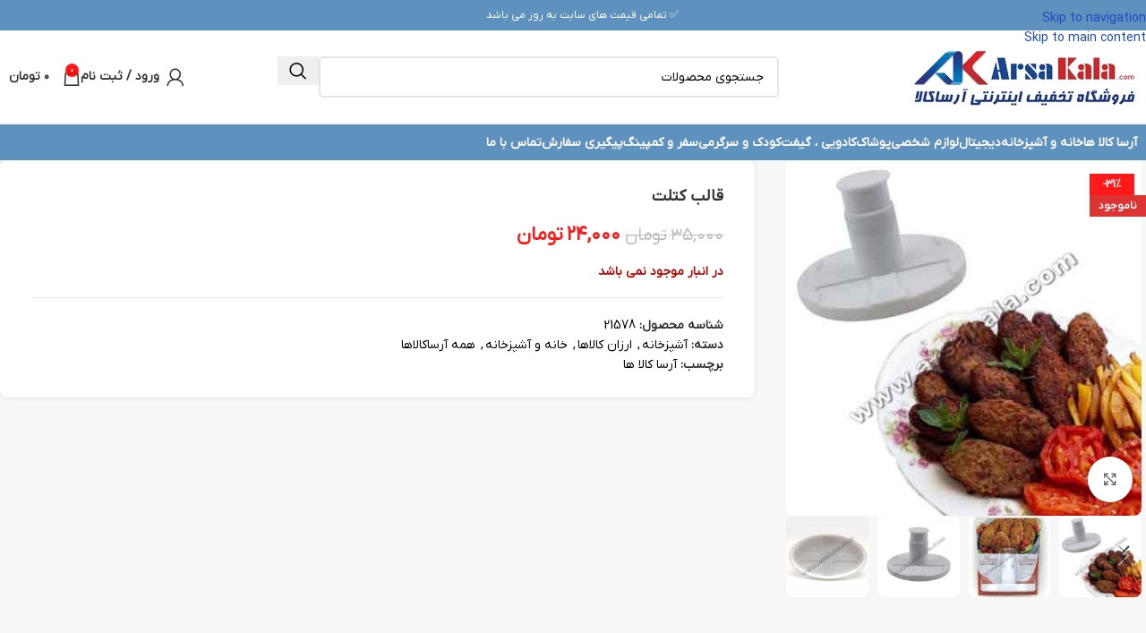

--- FILE ---
content_type: text/html; charset=UTF-8
request_url: https://arsakala.com/shop/%D9%82%D8%A7%D9%84%D8%A8-%DA%A9%D8%AA%D9%84%D8%AA/
body_size: 45462
content:
<!DOCTYPE html>
<html dir="rtl" lang="fa-IR">
<head>
	<meta charset="UTF-8">
	<link rel="profile" href="https://gmpg.org/xfn/11">
	<link rel="pingback" href="https://arsakala.com/xmlrpc.php">

	<meta name='robots' content='index, follow, max-image-preview:large, max-snippet:-1, max-video-preview:-1' />
	<style>img:is([sizes="auto" i], [sizes^="auto," i]) { contain-intrinsic-size: 3000px 1500px }</style>
	
	<!-- This site is optimized with the Yoast SEO Premium plugin v20.11 (Yoast SEO v26.6) - https://yoast.com/wordpress/plugins/seo/ -->
	<title>قالب کتلت | فروشگاه تخفیف اینترنتی آرسا کالا | قالب کتلت</title>
	<meta name="description" content="برای استفاده از قالب کتلت فقط کافیست روغن را داخل تابه بریزید، مواد کتلت یا کوکو را به حجم دلخواه خود داخل قالب بریزیدو مواد را داخل قالب صاف و یکدست کنید" />
	<link rel="canonical" href="https://arsakala.com/shop/قالب-کتلت/" />
	<meta property="og:locale" content="fa_IR" />
	<meta property="og:type" content="article" />
	<meta property="og:title" content="قالب کتلت" />
	<meta property="og:description" content="برای استفاده از قالب کتلت فقط کافیست روغن را داخل تابه بریزید، مواد کتلت یا کوکو را به حجم دلخواه خود داخل قالب بریزیدو مواد را داخل قالب صاف و یکدست کنید" />
	<meta property="og:url" content="https://arsakala.com/shop/قالب-کتلت/" />
	<meta property="og:site_name" content="فروشگاه تخفیف اینترنتی آرسا کالا" />
	<meta property="article:modified_time" content="2025-01-24T18:16:31+00:00" />
	<meta property="og:image" content="https://arsakala.com/wp-content/uploads/2020/07/1-10-1.jpg" />
	<meta property="og:image:width" content="400" />
	<meta property="og:image:height" content="400" />
	<meta property="og:image:type" content="image/jpeg" />
	<meta name="twitter:card" content="summary_large_image" />
	<meta name="twitter:label1" content="زمان تقریبی برای خواندن" />
	<meta name="twitter:data1" content="3 دقیقه" />
	<script type="application/ld+json" class="yoast-schema-graph">{"@context":"https://schema.org","@graph":[{"@type":"WebPage","@id":"https://arsakala.com/shop/%d9%82%d8%a7%d9%84%d8%a8-%da%a9%d8%aa%d9%84%d8%aa/","url":"https://arsakala.com/shop/%d9%82%d8%a7%d9%84%d8%a8-%da%a9%d8%aa%d9%84%d8%aa/","name":"قالب کتلت | فروشگاه تخفیف اینترنتی آرسا کالا | قالب کتلت","isPartOf":{"@id":"https://arsakala.com/#website"},"primaryImageOfPage":{"@id":"https://arsakala.com/shop/%d9%82%d8%a7%d9%84%d8%a8-%da%a9%d8%aa%d9%84%d8%aa/#primaryimage"},"image":{"@id":"https://arsakala.com/shop/%d9%82%d8%a7%d9%84%d8%a8-%da%a9%d8%aa%d9%84%d8%aa/#primaryimage"},"thumbnailUrl":"https://arsakala.com/wp-content/uploads/2020/07/1-10-1.jpg","datePublished":"2023-12-05T07:58:37+00:00","dateModified":"2025-01-24T18:16:31+00:00","description":"برای استفاده از قالب کتلت فقط کافیست روغن را داخل تابه بریزید، مواد کتلت یا کوکو را به حجم دلخواه خود داخل قالب بریزیدو مواد را داخل قالب صاف و یکدست کنید","breadcrumb":{"@id":"https://arsakala.com/shop/%d9%82%d8%a7%d9%84%d8%a8-%da%a9%d8%aa%d9%84%d8%aa/#breadcrumb"},"inLanguage":"fa-IR","potentialAction":[{"@type":"ReadAction","target":["https://arsakala.com/shop/%d9%82%d8%a7%d9%84%d8%a8-%da%a9%d8%aa%d9%84%d8%aa/"]}]},{"@type":"ImageObject","inLanguage":"fa-IR","@id":"https://arsakala.com/shop/%d9%82%d8%a7%d9%84%d8%a8-%da%a9%d8%aa%d9%84%d8%aa/#primaryimage","url":"https://arsakala.com/wp-content/uploads/2020/07/1-10-1.jpg","contentUrl":"https://arsakala.com/wp-content/uploads/2020/07/1-10-1.jpg","width":400,"height":400,"caption":"قالب کتلت"},{"@type":"BreadcrumbList","@id":"https://arsakala.com/shop/%d9%82%d8%a7%d9%84%d8%a8-%da%a9%d8%aa%d9%84%d8%aa/#breadcrumb","itemListElement":[{"@type":"ListItem","position":1,"name":"خانه","item":"https://arsakala.com/"},{"@type":"ListItem","position":2,"name":"فروشگاه","item":"https://arsakala.com/shop/"},{"@type":"ListItem","position":3,"name":"قالب کتلت"}]},{"@type":"WebSite","@id":"https://arsakala.com/#website","url":"https://arsakala.com/","name":"فروشگاه تخفیف اینترنتی آرسا کالا","description":"https://arsakala.com","potentialAction":[{"@type":"SearchAction","target":{"@type":"EntryPoint","urlTemplate":"https://arsakala.com/?s={search_term_string}"},"query-input":{"@type":"PropertyValueSpecification","valueRequired":true,"valueName":"search_term_string"}}],"inLanguage":"fa-IR"}]}</script>
	<!-- / Yoast SEO Premium plugin. -->


<link rel='dns-prefetch' href='//unpkg.com' />
<link rel="alternate" type="application/rss+xml" title="فروشگاه تخفیف اینترنتی آرسا کالا &raquo; خوراک" href="https://arsakala.com/feed/" />
<link rel="alternate" type="application/rss+xml" title="فروشگاه تخفیف اینترنتی آرسا کالا &raquo; خوراک دیدگاه‌ها" href="https://arsakala.com/comments/feed/" />
<link rel="alternate" type="application/rss+xml" title="فروشگاه تخفیف اینترنتی آرسا کالا &raquo; قالب کتلت خوراک دیدگاه‌ها" href="https://arsakala.com/shop/%d9%82%d8%a7%d9%84%d8%a8-%da%a9%d8%aa%d9%84%d8%aa/feed/" />
<link data-minify="1" rel='stylesheet' id='partial-payment-blocks-integration-css' href='https://arsakala.com/wp-content/cache/min/1/wp-content/plugins/woo-wallet/build/partial-payment/style-index.css?ver=1767716971' type='text/css' media='all' />
<link rel='stylesheet' id='digits-login-style-css' href='https://arsakala.com/wp-content/plugins/digits/assets/css/login.min.css?ver=8.6.1' type='text/css' media='all' />
<link rel='stylesheet' id='digits-style-css' href='https://arsakala.com/wp-content/plugins/digits/assets/css/main.min.css?ver=8.6.1' type='text/css' media='all' />
<style id='digits-style-inline-css' type='text/css'>

                #woocommerce-order-data .address p:nth-child(3) a,.woocommerce-customer-details--phone{
                    text-align:right;
                    }
</style>
<style id='woocommerce-inline-inline-css' type='text/css'>
.woocommerce form .form-row .required { visibility: visible; }
</style>
<link data-minify="1" rel='stylesheet' id='js_composer_custom_css-css' href='https://arsakala.com/wp-content/cache/min/1/wp-content/uploads/js_composer/custom.css?ver=1767716971' type='text/css' media='all' />
<link data-minify="1" rel='stylesheet' id='js_composer_front-css' href='https://arsakala.com/wp-content/cache/background-css/arsakala.com/wp-content/cache/min/1/wp-content/plugins/js_composer/assets/css/js_composer.min.css?ver=1767716971&wpr_t=1769906325' type='text/css' media='all' />
<link rel='stylesheet' id='wd-style-base-css' href='https://arsakala.com/wp-content/cache/background-css/arsakala.com/wp-content/themes/woodmart/css/parts/base-rtl.min.css?ver=8.3.8&wpr_t=1769906325' type='text/css' media='all' />
<link rel='stylesheet' id='wd-helpers-wpb-elem-css' href='https://arsakala.com/wp-content/themes/woodmart/css/parts/helpers-wpb-elem.min.css?ver=8.3.8' type='text/css' media='all' />
<link rel='stylesheet' id='wd-lazy-loading-css' href='https://arsakala.com/wp-content/themes/woodmart/css/parts/opt-lazy-load.min.css?ver=8.3.8' type='text/css' media='all' />
<link rel='stylesheet' id='wd-wpbakery-base-css' href='https://arsakala.com/wp-content/themes/woodmart/css/parts/int-wpb-base-rtl.min.css?ver=8.3.8' type='text/css' media='all' />
<link rel='stylesheet' id='wd-wpbakery-base-deprecated-css' href='https://arsakala.com/wp-content/themes/woodmart/css/parts/int-wpb-base-deprecated.min.css?ver=8.3.8' type='text/css' media='all' />
<link rel='stylesheet' id='wd-int-wordfence-css' href='https://arsakala.com/wp-content/themes/woodmart/css/parts/int-wordfence.min.css?ver=8.3.8' type='text/css' media='all' />
<link rel='stylesheet' id='wd-notices-fixed-css' href='https://arsakala.com/wp-content/themes/woodmart/css/parts/woo-opt-sticky-notices-old.min.css?ver=8.3.8' type='text/css' media='all' />
<link rel='stylesheet' id='wd-woocommerce-base-css' href='https://arsakala.com/wp-content/themes/woodmart/css/parts/woocommerce-base-rtl.min.css?ver=8.3.8' type='text/css' media='all' />
<link rel='stylesheet' id='wd-mod-star-rating-css' href='https://arsakala.com/wp-content/themes/woodmart/css/parts/mod-star-rating.min.css?ver=8.3.8' type='text/css' media='all' />
<link rel='stylesheet' id='wd-woocommerce-block-notices-css' href='https://arsakala.com/wp-content/themes/woodmart/css/parts/woo-mod-block-notices-rtl.min.css?ver=8.3.8' type='text/css' media='all' />
<link rel='stylesheet' id='wd-woo-mod-quantity-css' href='https://arsakala.com/wp-content/themes/woodmart/css/parts/woo-mod-quantity.min.css?ver=8.3.8' type='text/css' media='all' />
<link rel='stylesheet' id='wd-woo-single-prod-el-base-css' href='https://arsakala.com/wp-content/themes/woodmart/css/parts/woo-single-prod-el-base.min.css?ver=8.3.8' type='text/css' media='all' />
<link rel='stylesheet' id='wd-woo-mod-stock-status-css' href='https://arsakala.com/wp-content/themes/woodmart/css/parts/woo-mod-stock-status.min.css?ver=8.3.8' type='text/css' media='all' />
<link rel='stylesheet' id='wd-woo-mod-shop-attributes-css' href='https://arsakala.com/wp-content/themes/woodmart/css/parts/woo-mod-shop-attributes.min.css?ver=8.3.8' type='text/css' media='all' />
<link rel='stylesheet' id='wd-header-base-css' href='https://arsakala.com/wp-content/themes/woodmart/css/parts/header-base-rtl.min.css?ver=8.3.8' type='text/css' media='all' />
<link rel='stylesheet' id='wd-mod-tools-css' href='https://arsakala.com/wp-content/themes/woodmart/css/parts/mod-tools.min.css?ver=8.3.8' type='text/css' media='all' />
<link rel='stylesheet' id='wd-header-elements-base-css' href='https://arsakala.com/wp-content/themes/woodmart/css/parts/header-el-base-rtl.min.css?ver=8.3.8' type='text/css' media='all' />
<link rel='stylesheet' id='wd-header-search-css' href='https://arsakala.com/wp-content/themes/woodmart/css/parts/header-el-search-rtl.min.css?ver=8.3.8' type='text/css' media='all' />
<link rel='stylesheet' id='wd-header-search-form-css' href='https://arsakala.com/wp-content/themes/woodmart/css/parts/header-el-search-form-rtl.min.css?ver=8.3.8' type='text/css' media='all' />
<link rel='stylesheet' id='wd-wd-search-form-css' href='https://arsakala.com/wp-content/themes/woodmart/css/parts/wd-search-form.min.css?ver=8.3.8' type='text/css' media='all' />
<link rel='stylesheet' id='wd-wd-search-dropdown-css' href='https://arsakala.com/wp-content/themes/woodmart/css/parts/wd-search-dropdown-rtl.min.css?ver=8.3.8' type='text/css' media='all' />
<link rel='stylesheet' id='wd-header-my-account-dropdown-css' href='https://arsakala.com/wp-content/themes/woodmart/css/parts/header-el-my-account-dropdown-rtl.min.css?ver=8.3.8' type='text/css' media='all' />
<link rel='stylesheet' id='wd-woo-mod-login-form-css' href='https://arsakala.com/wp-content/themes/woodmart/css/parts/woo-mod-login-form.min.css?ver=8.3.8' type='text/css' media='all' />
<link rel='stylesheet' id='wd-header-my-account-css' href='https://arsakala.com/wp-content/themes/woodmart/css/parts/header-el-my-account-rtl.min.css?ver=8.3.8' type='text/css' media='all' />
<link rel='stylesheet' id='wd-header-cart-side-css' href='https://arsakala.com/wp-content/themes/woodmart/css/parts/header-el-cart-side.min.css?ver=8.3.8' type='text/css' media='all' />
<link rel='stylesheet' id='wd-header-cart-css' href='https://arsakala.com/wp-content/themes/woodmart/css/parts/header-el-cart-rtl.min.css?ver=8.3.8' type='text/css' media='all' />
<link rel='stylesheet' id='wd-widget-shopping-cart-css' href='https://arsakala.com/wp-content/themes/woodmart/css/parts/woo-widget-shopping-cart.min.css?ver=8.3.8' type='text/css' media='all' />
<link rel='stylesheet' id='wd-widget-product-list-css' href='https://arsakala.com/wp-content/themes/woodmart/css/parts/woo-widget-product-list.min.css?ver=8.3.8' type='text/css' media='all' />
<link rel='stylesheet' id='wd-header-mobile-nav-dropdown-css' href='https://arsakala.com/wp-content/themes/woodmart/css/parts/header-el-mobile-nav-dropdown.min.css?ver=8.3.8' type='text/css' media='all' />
<link rel='stylesheet' id='wd-page-title-css' href='https://arsakala.com/wp-content/themes/woodmart/css/parts/page-title.min.css?ver=8.3.8' type='text/css' media='all' />
<link rel='stylesheet' id='wd-woo-single-prod-predefined-css' href='https://arsakala.com/wp-content/themes/woodmart/css/parts/woo-single-prod-predefined-rtl.min.css?ver=8.3.8' type='text/css' media='all' />
<link rel='stylesheet' id='wd-woo-single-prod-and-quick-view-predefined-css' href='https://arsakala.com/wp-content/themes/woodmart/css/parts/woo-single-prod-and-quick-view-predefined-rtl.min.css?ver=8.3.8' type='text/css' media='all' />
<link rel='stylesheet' id='wd-woo-single-prod-el-tabs-predefined-css' href='https://arsakala.com/wp-content/themes/woodmart/css/parts/woo-single-prod-el-tabs-predefined.min.css?ver=8.3.8' type='text/css' media='all' />
<link rel='stylesheet' id='wd-woo-single-prod-opt-base-css' href='https://arsakala.com/wp-content/themes/woodmart/css/parts/woo-single-prod-opt-base.min.css?ver=8.3.8' type='text/css' media='all' />
<link rel='stylesheet' id='wd-woo-single-prod-el-gallery-css' href='https://arsakala.com/wp-content/themes/woodmart/css/parts/woo-single-prod-el-gallery.min.css?ver=8.3.8' type='text/css' media='all' />
<link rel='stylesheet' id='wd-swiper-css' href='https://arsakala.com/wp-content/themes/woodmart/css/parts/lib-swiper-rtl.min.css?ver=8.3.8' type='text/css' media='all' />
<link rel='stylesheet' id='wd-woo-mod-product-labels-css' href='https://arsakala.com/wp-content/themes/woodmart/css/parts/woo-mod-product-labels.min.css?ver=8.3.8' type='text/css' media='all' />
<link rel='stylesheet' id='wd-woo-mod-product-labels-rect-css' href='https://arsakala.com/wp-content/themes/woodmart/css/parts/woo-mod-product-labels-rect.min.css?ver=8.3.8' type='text/css' media='all' />
<link rel='stylesheet' id='wd-swiper-arrows-css' href='https://arsakala.com/wp-content/themes/woodmart/css/parts/lib-swiper-arrows-rtl.min.css?ver=8.3.8' type='text/css' media='all' />
<link rel='stylesheet' id='wd-photoswipe-css' href='https://arsakala.com/wp-content/cache/background-css/arsakala.com/wp-content/themes/woodmart/css/parts/lib-photoswipe-rtl.min.css?ver=8.3.8&wpr_t=1769906325' type='text/css' media='all' />
<link rel='stylesheet' id='wd-tabs-css' href='https://arsakala.com/wp-content/themes/woodmart/css/parts/el-tabs-rtl.min.css?ver=8.3.8' type='text/css' media='all' />
<link rel='stylesheet' id='wd-woo-single-prod-el-tabs-opt-layout-tabs-css' href='https://arsakala.com/wp-content/themes/woodmart/css/parts/woo-single-prod-el-tabs-opt-layout-tabs.min.css?ver=8.3.8' type='text/css' media='all' />
<link rel='stylesheet' id='wd-accordion-css' href='https://arsakala.com/wp-content/themes/woodmart/css/parts/el-accordion.min.css?ver=8.3.8' type='text/css' media='all' />
<link rel='stylesheet' id='wd-accordion-elem-wpb-css' href='https://arsakala.com/wp-content/themes/woodmart/css/parts/el-accordion-wpb-elem-rtl.min.css?ver=8.3.8' type='text/css' media='all' />
<link rel='stylesheet' id='wd-woo-single-prod-el-reviews-css' href='https://arsakala.com/wp-content/themes/woodmart/css/parts/woo-single-prod-el-reviews.min.css?ver=8.3.8' type='text/css' media='all' />
<link rel='stylesheet' id='wd-woo-single-prod-el-reviews-style-1-css' href='https://arsakala.com/wp-content/themes/woodmart/css/parts/woo-single-prod-el-reviews-style-1.min.css?ver=8.3.8' type='text/css' media='all' />
<link rel='stylesheet' id='wd-post-types-mod-comments-css' href='https://arsakala.com/wp-content/themes/woodmart/css/parts/post-types-mod-comments.min.css?ver=8.3.8' type='text/css' media='all' />
<link rel='stylesheet' id='wd-product-loop-css' href='https://arsakala.com/wp-content/themes/woodmart/css/parts/woo-product-loop-rtl.min.css?ver=8.3.8' type='text/css' media='all' />
<link rel='stylesheet' id='wd-product-loop-quick-css' href='https://arsakala.com/wp-content/themes/woodmart/css/parts/woo-product-loop-quick.min.css?ver=8.3.8' type='text/css' media='all' />
<link rel='stylesheet' id='wd-woo-mod-add-btn-replace-css' href='https://arsakala.com/wp-content/themes/woodmart/css/parts/woo-mod-add-btn-replace.min.css?ver=8.3.8' type='text/css' media='all' />
<link rel='stylesheet' id='wd-bordered-product-css' href='https://arsakala.com/wp-content/themes/woodmart/css/parts/woo-opt-bordered-product-rtl.min.css?ver=8.3.8' type='text/css' media='all' />
<link rel='stylesheet' id='wd-woo-opt-title-limit-css' href='https://arsakala.com/wp-content/themes/woodmart/css/parts/woo-opt-title-limit.min.css?ver=8.3.8' type='text/css' media='all' />
<link rel='stylesheet' id='wd-swiper-pagin-css' href='https://arsakala.com/wp-content/themes/woodmart/css/parts/lib-swiper-pagin.min.css?ver=8.3.8' type='text/css' media='all' />
<link rel='stylesheet' id='wd-footer-base-css' href='https://arsakala.com/wp-content/themes/woodmart/css/parts/footer-base.min.css?ver=8.3.8' type='text/css' media='all' />
<link rel='stylesheet' id='wd-scroll-top-css' href='https://arsakala.com/wp-content/themes/woodmart/css/parts/opt-scrolltotop-rtl.min.css?ver=8.3.8' type='text/css' media='all' />
<link rel='stylesheet' id='wd-wd-search-results-css' href='https://arsakala.com/wp-content/themes/woodmart/css/parts/wd-search-results.min.css?ver=8.3.8' type='text/css' media='all' />
<link rel='stylesheet' id='wd-sticky-add-to-cart-css' href='https://arsakala.com/wp-content/themes/woodmart/css/parts/woo-opt-sticky-add-to-cart.min.css?ver=8.3.8' type='text/css' media='all' />
<link rel='stylesheet' id='wd-woo-mod-quantity-overlap-css' href='https://arsakala.com/wp-content/themes/woodmart/css/parts/woo-mod-quantity-overlap.min.css?ver=8.3.8' type='text/css' media='all' />
<link rel='stylesheet' id='wd-bottom-toolbar-css' href='https://arsakala.com/wp-content/themes/woodmart/css/parts/opt-bottom-toolbar-rtl.min.css?ver=8.3.8' type='text/css' media='all' />
<script type="text/javascript" src="https://arsakala.com/wp-includes/js/jquery/jquery.min.js?ver=3.7.1" id="jquery-core-js" defer></script>
<script type="text/javascript" src="https://arsakala.com/wp-includes/js/jquery/jquery-migrate.min.js?ver=3.4.1" id="jquery-migrate-js" defer></script>
<script type="text/javascript" src="https://arsakala.com/wp-content/plugins/woocommerce/assets/js/jquery-blockui/jquery.blockUI.min.js?ver=2.7.0-wc.10.4.3" id="wc-jquery-blockui-js" data-wp-strategy="defer" defer></script>
<script type="text/javascript" id="wc-add-to-cart-js-extra">
/* <![CDATA[ */
var wc_add_to_cart_params = {"ajax_url":"\/wp-admin\/admin-ajax.php","wc_ajax_url":"\/?wc-ajax=%%endpoint%%","i18n_view_cart":"\u0645\u0634\u0627\u0647\u062f\u0647 \u0633\u0628\u062f \u062e\u0631\u06cc\u062f","cart_url":"https:\/\/arsakala.com\/cart\/","is_cart":"","cart_redirect_after_add":"yes"};
/* ]]> */
</script>
<script type="text/javascript" src="https://arsakala.com/wp-content/plugins/woocommerce/assets/js/frontend/add-to-cart.min.js?ver=10.4.3" id="wc-add-to-cart-js" data-wp-strategy="defer" defer></script>
<script type="text/javascript" src="https://arsakala.com/wp-content/plugins/woocommerce/assets/js/zoom/jquery.zoom.min.js?ver=1.7.21-wc.10.4.3" id="wc-zoom-js" defer="defer" data-wp-strategy="defer"></script>
<script type="text/javascript" id="wc-single-product-js-extra">
/* <![CDATA[ */
var wc_single_product_params = {"i18n_required_rating_text":"\u062e\u0648\u0627\u0647\u0634\u0645\u0646\u062f\u06cc\u0645 \u06cc\u06a9 \u0631\u062a\u0628\u0647 \u0631\u0627 \u0627\u0646\u062a\u062e\u0627\u0628 \u06a9\u0646\u06cc\u062f","i18n_rating_options":["1 of 5 stars","2 of 5 stars","3 of 5 stars","4 of 5 stars","5 of 5 stars"],"i18n_product_gallery_trigger_text":"View full-screen image gallery","review_rating_required":"no","flexslider":{"rtl":true,"animation":"slide","smoothHeight":true,"directionNav":false,"controlNav":"thumbnails","slideshow":false,"animationSpeed":500,"animationLoop":false,"allowOneSlide":false},"zoom_enabled":"","zoom_options":[],"photoswipe_enabled":"","photoswipe_options":{"shareEl":false,"closeOnScroll":false,"history":false,"hideAnimationDuration":0,"showAnimationDuration":0},"flexslider_enabled":""};
/* ]]> */
</script>
<script type="text/javascript" src="https://arsakala.com/wp-content/plugins/woocommerce/assets/js/frontend/single-product.min.js?ver=10.4.3" id="wc-single-product-js" defer="defer" data-wp-strategy="defer"></script>
<script type="text/javascript" src="https://arsakala.com/wp-content/plugins/woocommerce/assets/js/js-cookie/js.cookie.min.js?ver=2.1.4-wc.10.4.3" id="wc-js-cookie-js" defer="defer" data-wp-strategy="defer"></script>
<script type="text/javascript" id="woocommerce-js-extra">
/* <![CDATA[ */
var woocommerce_params = {"ajax_url":"\/wp-admin\/admin-ajax.php","wc_ajax_url":"\/?wc-ajax=%%endpoint%%","i18n_password_show":"Show password","i18n_password_hide":"Hide password"};
/* ]]> */
</script>
<script type="text/javascript" src="https://arsakala.com/wp-content/plugins/woocommerce/assets/js/frontend/woocommerce.min.js?ver=10.4.3" id="woocommerce-js" defer="defer" data-wp-strategy="defer"></script>
<script data-minify="1" type="text/javascript" src="https://arsakala.com/wp-content/cache/min/1/wp-content/plugins/js_composer/assets/js/vendors/woocommerce-add-to-cart.js?ver=1767716972" id="vc_woocommerce-add-to-cart-js-js" defer></script>
<script type="text/javascript" src="https://arsakala.com/wp-content/themes/woodmart/js/libs/device.min.js?ver=8.3.8" id="wd-device-library-js" defer></script>
<script type="text/javascript" src="https://arsakala.com/wp-content/themes/woodmart/js/scripts/global/scrollBar.min.js?ver=8.3.8" id="wd-scrollbar-js"></script>
<script></script><link rel="https://api.w.org/" href="https://arsakala.com/wp-json/" /><link rel="alternate" title="JSON" type="application/json" href="https://arsakala.com/wp-json/wp/v2/product/23398" /><link rel="EditURI" type="application/rsd+xml" title="RSD" href="https://arsakala.com/xmlrpc.php?rsd" />
<link data-minify="1" rel="stylesheet" href="https://arsakala.com/wp-content/cache/min/1/wp-content/themes/woodmart/rtl.css?ver=1767716972" type="text/css" media="screen" /><meta name="generator" content="WordPress 6.8.3" />
<meta name="generator" content="WooCommerce 10.4.3" />
<link rel='shortlink' href='https://arsakala.com/?p=23398' />
<link rel="alternate" title="oEmbed (JSON)" type="application/json+oembed" href="https://arsakala.com/wp-json/oembed/1.0/embed?url=https%3A%2F%2Farsakala.com%2Fshop%2F%25d9%2582%25d8%25a7%25d9%2584%25d8%25a8-%25da%25a9%25d8%25aa%25d9%2584%25d8%25aa%2F" />
<link rel="alternate" title="oEmbed (XML)" type="text/xml+oembed" href="https://arsakala.com/wp-json/oembed/1.0/embed?url=https%3A%2F%2Farsakala.com%2Fshop%2F%25d9%2582%25d8%25a7%25d9%2584%25d8%25a8-%25da%25a9%25d8%25aa%25d9%2584%25d8%25aa%2F&#038;format=xml" />
<style>mark.order-date,time{unicode-bidi:embed!important}</style><meta name="theme-color" content="#5f91bf">					<meta name="viewport" content="width=device-width, initial-scale=1.0, maximum-scale=1.0, user-scalable=no">
										<noscript><style>.woocommerce-product-gallery{ opacity: 1 !important; }</style></noscript>
	<meta name="generator" content="Powered by WPBakery Page Builder - drag and drop page builder for WordPress."/>
        <style type="text/css">
            .digits_secure_modal_box, .digits_ui,
            .digits_secure_modal_box *, .digits_ui *,
            .digits_font, .dig_ma-box, .dig_ma-box input, .dig_ma-box input::placeholder, .dig_ma-box ::placeholder, .dig_ma-box label, .dig_ma-box button, .dig_ma-box select, .dig_ma-box * {
                font-family: 'Arial', sans-serif;
            }
        </style>
        <link rel="icon" href="https://arsakala.com/wp-content/uploads/2023/07/cropped-icon-mini-32x32.png" sizes="32x32" />
<link rel="icon" href="https://arsakala.com/wp-content/uploads/2023/07/cropped-icon-mini-192x192.png" sizes="192x192" />
<link rel="apple-touch-icon" href="https://arsakala.com/wp-content/uploads/2023/07/cropped-icon-mini-180x180.png" />
<meta name="msapplication-TileImage" content="https://arsakala.com/wp-content/uploads/2023/07/cropped-icon-mini-270x270.png" />
		<style type="text/css" id="wp-custom-css">
			.sub-menu-dropdown {
    background-color: #2487d0;
}
.search-button-icon {
	margin-left:4px;
}
.whb-color-light:not(.whb-with-bg) {
    background-color: rgba(44,124,183,1);
}
.category-grid-item .more-products {
    color: #000000;
}
.page-title-default {
    background-color: #aef1bd;
}
.page-title {
    padding: 9px 0;
}
.woodmart-checkout-steps ul li span {
    font-size: 20px;
}
.woocommerce-billing-fields>h3 {
    font-size: 19px;
}
.woodmart-shop-tools div:last-child, .woodmart-shop-tools form:last-child {
    display: none;
}
.woodmart-checkout-steps ul li span {
    font-size: 18px;
}
.woodmart-woo-breadcrumbs .woocommerce-breadcrumb {
	margin-bottom: 5px!important;
}
.navigation-style-separated .menu-simple-dropdown .color-scheme-dark li a{
	color: #fff;}
.site-mobile-menu .sub-menu {
	background-color: #99c4eb96;
}
.woodmart-header-links .color-scheme-dark li a {
    color: #fff;
}
.woodmart-my-account-links {
    display: none;
}
.woocommerce-EditAccountForm fieldset {
	display: none;
}
.icon-sub-menu.up-icon {
	    background-color: #1600ff;
}
.my-account-with-text .wd-tools-text {
    margin-right: -6px;
    font-size: 11px;
}
.search-button-icon {
    color: #0C0D11!important;
}
.pre-invoice{
    margin-top: 10px;
}
.wd-prefooter {
    padding-bottom: 0px;
}
.title-size-small .title {
    font-size: 18px!important;
}
.page-title {
    padding: 2px 0!important;
}
.single-breadcrumbs-wrapper {display:none!important;}
.wd-sub-menu li>a {
    color: #000000;
    font-size: 15px;
    font-weight: 600;
}
.wd-dropdown {
    background-color: #ccd0f8;
}
.woocommerce-Price-currencySymbol{
	margin-right: 3px!important;
}
.wd-header-nav, .site-logo {
    padding-right: 20px!important;
}
.whb-col-right {
    margin-left: 10px!important;
}
.digcon {
    background-color: white!important;
}
.widget {
    color: black!important;
		margin-bottom: 15PX;
    padding-bottom: 0PX;
}
.woocommerce-MyAccount-navigation-link--dashboard{
display:none!important;}

.rtl .woocommerce-MyAccount-navigation {
    margin-top: -22px!important;
}
.footer-sidebar {
    padding-top: 15px;
}		</style>
		<style>
		
		</style><noscript><style> .wpb_animate_when_almost_visible { opacity: 1; }</style></noscript>			<style id="wd-style-header_486137-css" data-type="wd-style-header_486137">
				:root{
	--wd-top-bar-h: 34px;
	--wd-top-bar-sm-h: 30px;
	--wd-top-bar-sticky-h: .00001px;
	--wd-top-bar-brd-w: .00001px;

	--wd-header-general-h: 104px;
	--wd-header-general-sm-h: 60px;
	--wd-header-general-sticky-h: .00001px;
	--wd-header-general-brd-w: 1px;

	--wd-header-bottom-h: 40px;
	--wd-header-bottom-sm-h: 34px;
	--wd-header-bottom-sticky-h: .00001px;
	--wd-header-bottom-brd-w: .00001px;

	--wd-header-clone-h: .00001px;

	--wd-header-brd-w: calc(var(--wd-top-bar-brd-w) + var(--wd-header-general-brd-w) + var(--wd-header-bottom-brd-w));
	--wd-header-h: calc(var(--wd-top-bar-h) + var(--wd-header-general-h) + var(--wd-header-bottom-h) + var(--wd-header-brd-w));
	--wd-header-sticky-h: calc(var(--wd-top-bar-sticky-h) + var(--wd-header-general-sticky-h) + var(--wd-header-bottom-sticky-h) + var(--wd-header-clone-h) + var(--wd-header-brd-w));
	--wd-header-sm-h: calc(var(--wd-top-bar-sm-h) + var(--wd-header-general-sm-h) + var(--wd-header-bottom-sm-h) + var(--wd-header-brd-w));
}

.whb-top-bar .wd-dropdown {
	margin-top: -4px;
}

.whb-top-bar .wd-dropdown:after {
	height: 7px;
}




:root:has(.whb-general-header.whb-border-boxed) {
	--wd-header-general-brd-w: .00001px;
}

@media (max-width: 1024px) {
:root:has(.whb-general-header.whb-hidden-mobile) {
	--wd-header-general-brd-w: .00001px;
}
}


.whb-header-bottom .wd-dropdown {
	margin-top: -1px;
}

.whb-header-bottom .wd-dropdown:after {
	height: 10px;
}



		
.whb-top-bar {
	background-color: rgba(95, 145, 191, 1);
}

.whb-23p3mfx6kqxpjnqrm9gq form.searchform {
	--wd-form-height: 46px;
}
.whb-general-header {
	background-color: rgba(34, 25, 77, 0);border-color: rgba(129, 129, 129, 0.2);border-bottom-width: 1px;border-bottom-style: solid;
}

.whb-header-bottom {
	background-color: rgba(95, 145, 191, 1);
}
			</style>
						<style id="wd-style-theme_settings_default-css" data-type="wd-style-theme_settings_default">
				@font-face {
	font-weight: normal;
	font-style: normal;
	font-family: "woodmart-font";
	src: url("//arsakala.com/wp-content/themes/woodmart/fonts/woodmart-font-1-400.woff2?v=8.3.8") format("woff2");
}

:root {
	--wd-text-font: iranyekan;
	--wd-text-font-weight: 500;
	--wd-text-color: #000000;
	--wd-text-font-size: 14px;
	--wd-title-font: iranyekan;
	--wd-title-font-weight: 400;
	--wd-title-color: #000000;
	--wd-entities-title-font: iranyekan;
	--wd-entities-title-font-weight: 500;
	--wd-entities-title-color: #333333;
	--wd-entities-title-color-hover: rgb(51 51 51 / 65%);
	--wd-alternative-font: iranyekan;
	--wd-widget-title-font: iranyekan;
	--wd-widget-title-font-weight: 500;
	--wd-widget-title-transform: uppercase;
	--wd-widget-title-color: #333;
	--wd-widget-title-font-size: 16px;
	--wd-header-el-font: iranyekan;
	--wd-header-el-font-weight: 600;
	--wd-header-el-transform: uppercase;
	--wd-header-el-font-size: 14px;
	--wd-otl-style: dotted;
	--wd-otl-width: 2px;
	--wd-primary-color: rgba(255,0,0,0.9);
	--wd-alternative-color: #1f4ac1;
	--btn-default-bgcolor: rgb(138,219,26);
	--btn-default-bgcolor-hover: rgb(71,226,0);
	--btn-default-color: rgb(0,0,0);
	--btn-default-color-hover: rgb(0,0,0);
	--btn-accented-bgcolor: #00bfd6;
	--btn-accented-bgcolor-hover: #00a7c9;
	--wd-form-brd-width: 2px;
	--notices-success-bg: #459647;
	--notices-success-color: #fff;
	--notices-warning-bg: #E0B252;
	--notices-warning-color: #fff;
	--wd-link-color: #1f4ac1;
	--wd-link-color-hover: rgba(63,63,63,0.66);
	--wd-sticky-btn-height: 95px;
}
.wd-age-verify-wrap {
	--wd-popup-width: 500px;
}
.wd-popup.wd-promo-popup {
	background-color: transparent;
	background-image: none;
	background-repeat: no-repeat;
	background-size: contain;
	background-position: center center;
}
.wd-promo-popup-wrap {
	--wd-popup-width: 800px;
}
:is(.woodmart-woocommerce-layered-nav, .wd-product-category-filter) .wd-scroll-content {
	max-height: 280px;
}
.wd-page-title .wd-page-title-bg img {
	object-fit: cover;
	object-position: center center;
}
.wd-footer {
	background-color: #d7dee0;
	background-image: none;
}
.dig_ma-box {
	font-family: "iranyekan, sans-serif", Arial, Helvetica, sans-serif;
	font-weight: 400;
}
.page .wd-page-content {
	background-color: rgb(239,239,239);
	background-image: none;
}
.woodmart-archive-shop:not(.single-product) .wd-page-content {
	background-color: rgb(239,239,239);
	background-image: none;
}
.single-product .wd-page-content {
	background-color: rgb(247,247,247);
	background-image: none;
}
.woodmart-archive-blog .wd-page-content {
	background-color: #ffffff;
	background-image: none;
}
.single-post .wd-page-content {
	background-color: #ffffff;
	background-image: none;
}
.woodmart-archive-portfolio .wd-page-content {
	background-color: #ffffff;
	background-image: none;
}
.single-portfolio .wd-page-content {
	background-color: #ffffff;
	background-image: none;
}
.product-labels .product-label.out-of-stock {
	background-color: rgb(221,51,51);
	color: rgb(255,255,255);
}
.mfp-wrap.wd-popup-quick-view-wrap {
	--wd-popup-width: 960px;
}

@media (max-width: 1024px) {
	:root {
		--wd-sticky-btn-height: 95px;
	}

}

@media (max-width: 768.98px) {
	:root {
		--wd-sticky-btn-height: 42px;
	}

}
:root{
--wd-container-w: 1600px;
--wd-form-brd-radius: 5px;
--btn-accented-color: #fff;
--btn-accented-color-hover: #fff;
--btn-default-brd-radius: 5px;
--btn-default-box-shadow: none;
--btn-default-box-shadow-hover: none;
--btn-accented-brd-radius: 35px;
--btn-accented-box-shadow: none;
--btn-accented-box-shadow-hover: none;
--wd-brd-radius: 8px;
}

@media (min-width: 1600px) {
[data-vc-full-width]:not([data-vc-stretch-content]),
:is(.vc_section, .vc_row).wd-section-stretch {
padding-left: calc((100vw - 1600px - var(--wd-sticky-nav-w) - var(--wd-scroll-w)) / 2);
padding-right: calc((100vw - 1600px - var(--wd-sticky-nav-w) - var(--wd-scroll-w)) / 2);
}
}


.wd-page-title {
background-color: #f4f4f4;
}

.woodmart-info-box .info-box-title {
    margin-bottom: 5px;
    margin-top: 5px;
}
.product-grid-item .product-title a {
    text-align: right!important;
}
.site-mobile-menu .sub-menu li a {
    color: #000;
}.whb-color-dark .navigation-style-default .item-level-0>a {
    color: #fff;
}
.woodmart-checkout-steps ul li span {
    font-size: 14px!important;
}
.page-title-default {
    background-color: #c0dffd;
}
.page-title {
    padding: 0px 0;
}@media (min-width: 1025px) {
	.product-label.out-of-stock {
    background-color: rgba(255, 0, 0, 0.9);
    color: #ffffff;
}
.product-label.featured {
    background-color: #232b81;
    width: 67px;
    height: 34px;
    line-height: 1.2;
    font-size: 18px!important;
}
.title-size-small .entry-title {
    font-size: 18px;
}
.navigation-style-default .menu-simple-dropdown .color-scheme-dark li a:hover {
    background-color: #00000033!important;
    color: #fff!important;
}
.navigation-style-default .menu-simple-dropdown .color-scheme-dark li a {
    color: #fff!important;
}

}

@media (min-width: 768px) and (max-width: 1024px) {
	.product-label.out-of-stock {
    background-color: rgba(255, 0, 0, 0.9);
    color: #ffffff;
    font-weight: 900;
}
.product-label.featured {
    background-color: #232b81;
}
.title-size-small .entry-title {
    font-size: 18px;
}
.woocommerce-breadcrumb a, .yoast-breadcrumb a {
    display: none;
}
}

@media (min-width: 577px) and (max-width: 767px) {
	.woocommerce-breadcrumb a, .yoast-breadcrumb a {
    display: none!important;
}
}

@media (max-width: 576px) {
	.product-label.out-of-stock {
    background-color: rgba(255, 0, 0, 0.9);
    color: #ffffff;
    font-weight: 900;
}
.product-label.featured {
    background-color: #232b81;
}
.title-size-small .entry-title {
    font-size: 18px;
}
.woocommerce-breadcrumb a, .yoast-breadcrumb a {
    display: none;
}
}

			</style>
			<noscript><style id="rocket-lazyload-nojs-css">.rll-youtube-player, [data-lazy-src]{display:none !important;}</style></noscript><style id="wpr-lazyload-bg"></style><style id="wpr-lazyload-bg-exclusion"></style>
<noscript>
<style id="wpr-lazyload-bg-nostyle">:root{--wpr-bg-70355bad-76c7-4846-9ab3-696035524305: url('../../../../../../../../../../../../plugins/js_composer/assets/images/icons/address-book.png');}:root{--wpr-bg-81352738-02d1-4d31-a843-df7f4185ac07: url('../../../../../../../../../../../../plugins/js_composer/assets/images/icons/alarm-clock.png');}:root{--wpr-bg-922621b4-2730-452d-90e2-0d91dfaec1b3: url('../../../../../../../../../../../../plugins/js_composer/assets/images/icons/anchor.png');}:root{--wpr-bg-9b010660-d8cb-427f-9352-54fd00851e75: url('../../../../../../../../../../../../plugins/js_composer/assets/images/icons/application-image.png');}:root{--wpr-bg-ffc2f38a-fd32-4595-92c1-bc0661592bbf: url('../../../../../../../../../../../../plugins/js_composer/assets/images/icons/arrow.png');}:root{--wpr-bg-9a513029-b6a1-488f-a6f2-2e55be8f272a: url('../../../../../../../../../../../../plugins/js_composer/assets/images/icons/asterisk.png');}:root{--wpr-bg-799f6fdd-54d5-4fdd-a4c1-ab8c06637910: url('../../../../../../../../../../../../plugins/js_composer/assets/images/icons/auction-hammer.png');}:root{--wpr-bg-2102ed28-8804-458d-bc9e-2bbdcadf9927: url('../../../../../../../../../../../../plugins/js_composer/assets/images/icons/balloon.png');}:root{--wpr-bg-0245b492-e6f8-4a39-b10c-49141a72e83c: url('../../../../../../../../../../../../plugins/js_composer/assets/images/icons/balloon-buzz.png');}:root{--wpr-bg-3c006d78-93b9-4029-bdea-762a50d96951: url('../../../../../../../../../../../../plugins/js_composer/assets/images/icons/balloon-facebook.png');}:root{--wpr-bg-90852f79-a211-4394-b026-7e0d1909fab7: url('../../../../../../../../../../../../plugins/js_composer/assets/images/icons/balloon-twitter.png');}:root{--wpr-bg-8869da3e-cd2a-4f63-b805-a86c61726d47: url('../../../../../../../../../../../../plugins/js_composer/assets/images/icons/battery-full.png');}:root{--wpr-bg-748b5e5f-57d9-4351-b29a-a2e6c02097e3: url('../../../../../../../../../../../../plugins/js_composer/assets/images/icons/binocular.png');}:root{--wpr-bg-bb826389-d380-4d80-98d6-a516b629575c: url('../../../../../../../../../../../../plugins/js_composer/assets/images/icons/blue-document-excel.png');}:root{--wpr-bg-dae7d8ed-0a92-472c-ae08-d78080521b9d: url('../../../../../../../../../../../../plugins/js_composer/assets/images/icons/blue-document-image.png');}:root{--wpr-bg-e706eb59-c1ef-4a29-a05a-6a286bfa8b73: url('../../../../../../../../../../../../plugins/js_composer/assets/images/icons/blue-document-music.png');}:root{--wpr-bg-624497e9-0ce9-4b42-8910-239d7b1bad1c: url('../../../../../../../../../../../../plugins/js_composer/assets/images/icons/blue-document-office.png');}:root{--wpr-bg-e74dcdd2-89e3-4441-ae29-0772ab366233: url('../../../../../../../../../../../../plugins/js_composer/assets/images/icons/blue-document-pdf.png');}:root{--wpr-bg-0cf4585a-55cc-4352-ae4e-71c9aa459172: url('../../../../../../../../../../../../plugins/js_composer/assets/images/icons/blue-document-powerpoint.png');}:root{--wpr-bg-47f24f72-7485-43d9-8fdb-7156a609c295: url('../../../../../../../../../../../../plugins/js_composer/assets/images/icons/blue-document-word.png');}:root{--wpr-bg-ccbe810d-8997-46cc-9654-9c430158d0bc: url('../../../../../../../../../../../../plugins/js_composer/assets/images/icons/bookmark.png');}:root{--wpr-bg-260dc456-4750-493e-8531-aed763e47392: url('../../../../../../../../../../../../plugins/js_composer/assets/images/icons/camcorder.png');}:root{--wpr-bg-836bf3e9-3b95-4b05-84ee-9b7cb3fd2007: url('../../../../../../../../../../../../plugins/js_composer/assets/images/icons/camera.png');}:root{--wpr-bg-3abfd709-61f8-451c-884e-68fe15b2d497: url('../../../../../../../../../../../../plugins/js_composer/assets/images/icons/chart.png');}:root{--wpr-bg-080d2cb3-a603-41e8-a558-bada7bbdcbff: url('../../../../../../../../../../../../plugins/js_composer/assets/images/icons/chart-pie.png');}:root{--wpr-bg-ccb4ba73-054e-4a37-aedc-9cb3c37e69f4: url('../../../../../../../../../../../../plugins/js_composer/assets/images/icons/clock.png');}:root{--wpr-bg-5e0993cc-5e2e-4602-8419-9cc6c7cb2e7f: url('../../../../../../../../../../../../plugins/js_composer/assets/images/icons/control.png');}:root{--wpr-bg-743c3347-fed8-4f07-a550-5646e15d0001: url('../../../../../../../../../../../../plugins/js_composer/assets/images/icons/fire.png');}:root{--wpr-bg-1be2da18-aea3-4115-9eff-4e32b48a0840: url('../../../../../../../../../../../../plugins/js_composer/assets/images/icons/heart.png');}:root{--wpr-bg-0f822685-23b0-44e5-a970-cf2c8b8d0a0e: url('../../../../../../../../../../../../plugins/js_composer/assets/images/icons/mail.png');}:root{--wpr-bg-bd0501bb-ee61-4c03-96e2-fcc182dd854b: url('../../../../../../../../../../../../plugins/js_composer/assets/images/icons/plus-shield.png');}:root{--wpr-bg-6dd8689e-da6f-4b5c-892c-20c59b4025a5: url('../../../../../../../../../../../../plugins/js_composer/assets/images/icons/video.png');}:root{--wpr-bg-6f496e33-24ad-4e9b-9d1f-8350b966137c: url('../../../../../../../../../../../../plugins/js_composer/assets/images/spinner.gif');}:root{--wpr-bg-7f2a0100-45d1-49cb-803b-b6ae9e2f09e1: url('../../../../../../../../../../../../plugins/js_composer/assets/vc/alert.png');}:root{--wpr-bg-7f3f9f7f-af45-4b27-a0e4-b018047573f8: url('../../../../../../../../../../../../plugins/js_composer/assets/vc/info.png');}:root{--wpr-bg-7ae26cb3-c8b7-4e25-af17-af85335a903a: url('../../../../../../../../../../../../plugins/js_composer/assets/vc/tick.png');}:root{--wpr-bg-54acfab8-af7d-40a1-ac58-9c6d471e50b6: url('../../../../../../../../../../../../plugins/js_composer/assets/vc/exclamation.png');}:root{--wpr-bg-1f010902-c6d1-412f-96b5-405998f3132e: url('../../../../../../../../../../../../plugins/js_composer/assets/images/icons/address-book.png');}:root{--wpr-bg-3f5fce30-eef2-4b45-8d2f-b665e67c19d4: url('../../../../../../../../../../../../plugins/js_composer/assets/images/icons/alarm-clock.png');}:root{--wpr-bg-77cf2288-97f0-4180-a435-599e5dbe684d: url('../../../../../../../../../../../../plugins/js_composer/assets/images/icons/anchor.png');}:root{--wpr-bg-7c0559e0-71e3-4785-b97c-923b02c00964: url('../../../../../../../../../../../../plugins/js_composer/assets/images/icons/application-image.png');}:root{--wpr-bg-6035ce75-0e66-4d6a-8b97-94ec66dd525e: url('../../../../../../../../../../../../plugins/js_composer/assets/images/icons/arrow.png');}:root{--wpr-bg-194e5185-9421-41c6-bc34-e144a74c8683: url('../../../../../../../../../../../../plugins/js_composer/assets/images/icons/asterisk.png');}:root{--wpr-bg-2e512b40-e335-4b4b-b814-5a4d57c86bd0: url('../../../../../../../../../../../../plugins/js_composer/assets/images/icons/auction-hammer.png');}:root{--wpr-bg-843ededb-53d4-4bcd-9ca7-674aca4a40d4: url('../../../../../../../../../../../../plugins/js_composer/assets/images/icons/balloon.png');}:root{--wpr-bg-99fa9a0f-0e99-4cba-9f98-e50bc361e250: url('../../../../../../../../../../../../plugins/js_composer/assets/images/icons/balloon-buzz.png');}:root{--wpr-bg-ffd4c2a2-dd61-4151-b1da-515308356ae2: url('../../../../../../../../../../../../plugins/js_composer/assets/images/icons/balloon-facebook.png');}:root{--wpr-bg-ce28a947-5017-4cd3-99fc-42d8615d4f94: url('../../../../../../../../../../../../plugins/js_composer/assets/images/icons/balloon-twitter.png');}:root{--wpr-bg-874d7293-01f5-4b07-b1bd-59b7f1132d41: url('../../../../../../../../../../../../plugins/js_composer/assets/images/icons/battery-full.png');}:root{--wpr-bg-65f5023d-4182-4290-ae36-8eb132c2d752: url('../../../../../../../../../../../../plugins/js_composer/assets/images/icons/binocular.png');}:root{--wpr-bg-c77b9019-38a2-4eed-b837-51666146543e: url('../../../../../../../../../../../../plugins/js_composer/assets/images/icons/blue-document-excel.png');}:root{--wpr-bg-69ee6cdb-dcb0-4943-af97-a2f815268de8: url('../../../../../../../../../../../../plugins/js_composer/assets/images/icons/blue-document-image.png');}:root{--wpr-bg-5d330b7b-8e18-44bb-a05e-1bb0b33e52cc: url('../../../../../../../../../../../../plugins/js_composer/assets/images/icons/blue-document-music.png');}:root{--wpr-bg-a37722fe-2d49-441b-8806-21f57df29696: url('../../../../../../../../../../../../plugins/js_composer/assets/images/icons/blue-document-office.png');}:root{--wpr-bg-0bd1bc6a-4bad-4822-933b-fcb2c110957b: url('../../../../../../../../../../../../plugins/js_composer/assets/images/icons/blue-document-pdf.png');}:root{--wpr-bg-d030415a-2ac0-47f0-84c2-b739ac803193: url('../../../../../../../../../../../../plugins/js_composer/assets/images/icons/blue-document-powerpoint.png');}:root{--wpr-bg-96cf8188-b50a-4d74-8f7f-7b2da9ce4abf: url('../../../../../../../../../../../../plugins/js_composer/assets/images/icons/blue-document-word.png');}:root{--wpr-bg-ac2141ec-9c19-4c0e-99d2-d4a7bf3c5f89: url('../../../../../../../../../../../../plugins/js_composer/assets/images/icons/bookmark.png');}:root{--wpr-bg-61b2754d-a930-43ab-a530-39f4c291c56f: url('../../../../../../../../../../../../plugins/js_composer/assets/images/icons/camcorder.png');}:root{--wpr-bg-2f7ac37c-6c2d-4372-8cde-802afc387bf9: url('../../../../../../../../../../../../plugins/js_composer/assets/images/icons/camera.png');}:root{--wpr-bg-bd6f2c56-71d2-4ebf-94ac-706a6d369461: url('../../../../../../../../../../../../plugins/js_composer/assets/images/icons/chart.png');}:root{--wpr-bg-8b2f3364-62d1-49c6-a593-dd1402c3e7d4: url('../../../../../../../../../../../../plugins/js_composer/assets/images/icons/chart-pie.png');}:root{--wpr-bg-09a8b026-32f0-43f7-8099-9fa3e2d23295: url('../../../../../../../../../../../../plugins/js_composer/assets/images/icons/clock.png');}:root{--wpr-bg-3a5fa814-da1f-4ef7-8f2e-a5c95d9ed3c8: url('../../../../../../../../../../../../plugins/js_composer/assets/images/icons/control.png');}:root{--wpr-bg-b24f1a5e-1d1d-42df-91f4-11dfcf0e8e88: url('../../../../../../../../../../../../plugins/js_composer/assets/images/icons/fire.png');}:root{--wpr-bg-a37ad1e4-2f85-464d-85f7-93e6076fd825: url('../../../../../../../../../../../../plugins/js_composer/assets/images/icons/heart.png');}:root{--wpr-bg-1bf6e2c8-920a-4cc8-88d2-fff2f22c216b: url('../../../../../../../../../../../../plugins/js_composer/assets/images/icons/mail.png');}:root{--wpr-bg-f8b57dd0-5191-446a-85da-e5f39cedc25d: url('../../../../../../../../../../../../plugins/js_composer/assets/images/icons/plus-shield.png');}:root{--wpr-bg-8516ebf9-caeb-4179-b7e6-d08eb958dd65: url('../../../../../../../../../../../../plugins/js_composer/assets/images/icons/video.png');}:root{--wpr-bg-1f61a931-5429-483f-a716-337e0494fdd8: url('../../../../../../../../../../../../plugins/js_composer/assets/images/toggle_open.png');}:root{--wpr-bg-27d7a5cc-db1a-43f9-bc52-92a44edc326d: url('../../../../../../../../../../../../plugins/js_composer/assets/images/toggle_close.png');}:root{--wpr-bg-1c6ea554-f225-4048-83f0-1b3e12515d14: url('../../../../../../../../../../../../plugins/js_composer/assets/images/flickr.png');}:root{--wpr-bg-caa7d8af-49f7-4b44-91a0-0f7a6323bc36: url('../../../../../../../../../../../../plugins/js_composer/assets/vc/tick.png');}:root{--wpr-bg-c0deb413-99af-43dd-ae76-0e0e8185875c: url('../../../../../../../../../../../../plugins/js_composer/assets/vc/remove.png');}:root{--wpr-bg-a1024099-1686-4727-ba4f-c87005491909: url('../../../../../../../../themes/woodmart/inc/admin/assets/images/calend-d.svg');}:root{--wpr-bg-f984ede3-d8bc-457a-ac95-49b6342b6b77: url('../../../../../../../../themes/woodmart/inc/admin/assets/images/calend-l.svg');}:root{--wpr-bg-ea6cae6c-b3ed-42c3-b64c-a0ca2c4fdff8: url('../../../../../../../../themes/woodmart/images/default-skin.png');}:root{--wpr-bg-586fa0b5-ff57-4acc-bcaa-3119429b9d57: url('../../../../../../../../themes/woodmart/images/default-skin.svg');}:root{--wpr-bg-7ed45606-55d7-4b7c-a586-97b03ce3fe77: url('https://arsakala.com/wp-content/plugins/digits/assets/images/flags-sprite.png');}</style>
</noscript>
<script type="application/javascript">const rocket_pairs = [{"selector":".wpb_address_book i.icon,option.wpb_address_book","style":":root{--wpr-bg-70355bad-76c7-4846-9ab3-696035524305: url('..\/..\/..\/..\/..\/..\/..\/..\/..\/..\/..\/..\/plugins\/js_composer\/assets\/images\/icons\/address-book.png');}","hash":"70355bad-76c7-4846-9ab3-696035524305"},{"selector":".wpb_alarm_clock i.icon,option.wpb_alarm_clock","style":":root{--wpr-bg-81352738-02d1-4d31-a843-df7f4185ac07: url('..\/..\/..\/..\/..\/..\/..\/..\/..\/..\/..\/..\/plugins\/js_composer\/assets\/images\/icons\/alarm-clock.png');}","hash":"81352738-02d1-4d31-a843-df7f4185ac07"},{"selector":".wpb_anchor i.icon,option.wpb_anchor","style":":root{--wpr-bg-922621b4-2730-452d-90e2-0d91dfaec1b3: url('..\/..\/..\/..\/..\/..\/..\/..\/..\/..\/..\/..\/plugins\/js_composer\/assets\/images\/icons\/anchor.png');}","hash":"922621b4-2730-452d-90e2-0d91dfaec1b3"},{"selector":".wpb_application_image i.icon,option.wpb_application_image","style":":root{--wpr-bg-9b010660-d8cb-427f-9352-54fd00851e75: url('..\/..\/..\/..\/..\/..\/..\/..\/..\/..\/..\/..\/plugins\/js_composer\/assets\/images\/icons\/application-image.png');}","hash":"9b010660-d8cb-427f-9352-54fd00851e75"},{"selector":".wpb_arrow i.icon,option.wpb_arrow","style":":root{--wpr-bg-ffc2f38a-fd32-4595-92c1-bc0661592bbf: url('..\/..\/..\/..\/..\/..\/..\/..\/..\/..\/..\/..\/plugins\/js_composer\/assets\/images\/icons\/arrow.png');}","hash":"ffc2f38a-fd32-4595-92c1-bc0661592bbf"},{"selector":".wpb_asterisk i.icon,option.wpb_asterisk","style":":root{--wpr-bg-9a513029-b6a1-488f-a6f2-2e55be8f272a: url('..\/..\/..\/..\/..\/..\/..\/..\/..\/..\/..\/..\/plugins\/js_composer\/assets\/images\/icons\/asterisk.png');}","hash":"9a513029-b6a1-488f-a6f2-2e55be8f272a"},{"selector":".wpb_hammer i.icon,option.wpb_hammer","style":":root{--wpr-bg-799f6fdd-54d5-4fdd-a4c1-ab8c06637910: url('..\/..\/..\/..\/..\/..\/..\/..\/..\/..\/..\/..\/plugins\/js_composer\/assets\/images\/icons\/auction-hammer.png');}","hash":"799f6fdd-54d5-4fdd-a4c1-ab8c06637910"},{"selector":".wpb_balloon i.icon,option.wpb_balloon","style":":root{--wpr-bg-2102ed28-8804-458d-bc9e-2bbdcadf9927: url('..\/..\/..\/..\/..\/..\/..\/..\/..\/..\/..\/..\/plugins\/js_composer\/assets\/images\/icons\/balloon.png');}","hash":"2102ed28-8804-458d-bc9e-2bbdcadf9927"},{"selector":".wpb_balloon_buzz i.icon,option.wpb_balloon_buzz","style":":root{--wpr-bg-0245b492-e6f8-4a39-b10c-49141a72e83c: url('..\/..\/..\/..\/..\/..\/..\/..\/..\/..\/..\/..\/plugins\/js_composer\/assets\/images\/icons\/balloon-buzz.png');}","hash":"0245b492-e6f8-4a39-b10c-49141a72e83c"},{"selector":".wpb_balloon_facebook i.icon,option.wpb_balloon_facebook","style":":root{--wpr-bg-3c006d78-93b9-4029-bdea-762a50d96951: url('..\/..\/..\/..\/..\/..\/..\/..\/..\/..\/..\/..\/plugins\/js_composer\/assets\/images\/icons\/balloon-facebook.png');}","hash":"3c006d78-93b9-4029-bdea-762a50d96951"},{"selector":".wpb_balloon_twitter i.icon,option.wpb_balloon_twitter","style":":root{--wpr-bg-90852f79-a211-4394-b026-7e0d1909fab7: url('..\/..\/..\/..\/..\/..\/..\/..\/..\/..\/..\/..\/plugins\/js_composer\/assets\/images\/icons\/balloon-twitter.png');}","hash":"90852f79-a211-4394-b026-7e0d1909fab7"},{"selector":".wpb_battery i.icon,option.wpb_battery","style":":root{--wpr-bg-8869da3e-cd2a-4f63-b805-a86c61726d47: url('..\/..\/..\/..\/..\/..\/..\/..\/..\/..\/..\/..\/plugins\/js_composer\/assets\/images\/icons\/battery-full.png');}","hash":"8869da3e-cd2a-4f63-b805-a86c61726d47"},{"selector":".wpb_binocular i.icon,option.wpb_binocular","style":":root{--wpr-bg-748b5e5f-57d9-4351-b29a-a2e6c02097e3: url('..\/..\/..\/..\/..\/..\/..\/..\/..\/..\/..\/..\/plugins\/js_composer\/assets\/images\/icons\/binocular.png');}","hash":"748b5e5f-57d9-4351-b29a-a2e6c02097e3"},{"selector":".wpb_document_excel i.icon,option.wpb_document_excel","style":":root{--wpr-bg-bb826389-d380-4d80-98d6-a516b629575c: url('..\/..\/..\/..\/..\/..\/..\/..\/..\/..\/..\/..\/plugins\/js_composer\/assets\/images\/icons\/blue-document-excel.png');}","hash":"bb826389-d380-4d80-98d6-a516b629575c"},{"selector":".wpb_document_image i.icon,option.wpb_document_image","style":":root{--wpr-bg-dae7d8ed-0a92-472c-ae08-d78080521b9d: url('..\/..\/..\/..\/..\/..\/..\/..\/..\/..\/..\/..\/plugins\/js_composer\/assets\/images\/icons\/blue-document-image.png');}","hash":"dae7d8ed-0a92-472c-ae08-d78080521b9d"},{"selector":".wpb_document_music i.icon,option.wpb_document_music","style":":root{--wpr-bg-e706eb59-c1ef-4a29-a05a-6a286bfa8b73: url('..\/..\/..\/..\/..\/..\/..\/..\/..\/..\/..\/..\/plugins\/js_composer\/assets\/images\/icons\/blue-document-music.png');}","hash":"e706eb59-c1ef-4a29-a05a-6a286bfa8b73"},{"selector":".wpb_document_office i.icon,option.wpb_document_office","style":":root{--wpr-bg-624497e9-0ce9-4b42-8910-239d7b1bad1c: url('..\/..\/..\/..\/..\/..\/..\/..\/..\/..\/..\/..\/plugins\/js_composer\/assets\/images\/icons\/blue-document-office.png');}","hash":"624497e9-0ce9-4b42-8910-239d7b1bad1c"},{"selector":".wpb_document_pdf i.icon,option.wpb_document_pdf","style":":root{--wpr-bg-e74dcdd2-89e3-4441-ae29-0772ab366233: url('..\/..\/..\/..\/..\/..\/..\/..\/..\/..\/..\/..\/plugins\/js_composer\/assets\/images\/icons\/blue-document-pdf.png');}","hash":"e74dcdd2-89e3-4441-ae29-0772ab366233"},{"selector":".wpb_document_powerpoint i.icon,option.wpb_document_powerpoint","style":":root{--wpr-bg-0cf4585a-55cc-4352-ae4e-71c9aa459172: url('..\/..\/..\/..\/..\/..\/..\/..\/..\/..\/..\/..\/plugins\/js_composer\/assets\/images\/icons\/blue-document-powerpoint.png');}","hash":"0cf4585a-55cc-4352-ae4e-71c9aa459172"},{"selector":".wpb_document_word i.icon,option.wpb_document_word","style":":root{--wpr-bg-47f24f72-7485-43d9-8fdb-7156a609c295: url('..\/..\/..\/..\/..\/..\/..\/..\/..\/..\/..\/..\/plugins\/js_composer\/assets\/images\/icons\/blue-document-word.png');}","hash":"47f24f72-7485-43d9-8fdb-7156a609c295"},{"selector":".wpb_bookmark i.icon,option.wpb_bookmark","style":":root{--wpr-bg-ccbe810d-8997-46cc-9654-9c430158d0bc: url('..\/..\/..\/..\/..\/..\/..\/..\/..\/..\/..\/..\/plugins\/js_composer\/assets\/images\/icons\/bookmark.png');}","hash":"ccbe810d-8997-46cc-9654-9c430158d0bc"},{"selector":".wpb_camcorder i.icon,option.wpb_camcorder","style":":root{--wpr-bg-260dc456-4750-493e-8531-aed763e47392: url('..\/..\/..\/..\/..\/..\/..\/..\/..\/..\/..\/..\/plugins\/js_composer\/assets\/images\/icons\/camcorder.png');}","hash":"260dc456-4750-493e-8531-aed763e47392"},{"selector":".wpb_camera i.icon,option.wpb_camera","style":":root{--wpr-bg-836bf3e9-3b95-4b05-84ee-9b7cb3fd2007: url('..\/..\/..\/..\/..\/..\/..\/..\/..\/..\/..\/..\/plugins\/js_composer\/assets\/images\/icons\/camera.png');}","hash":"836bf3e9-3b95-4b05-84ee-9b7cb3fd2007"},{"selector":".wpb_chart i.icon,option.wpb_chart","style":":root{--wpr-bg-3abfd709-61f8-451c-884e-68fe15b2d497: url('..\/..\/..\/..\/..\/..\/..\/..\/..\/..\/..\/..\/plugins\/js_composer\/assets\/images\/icons\/chart.png');}","hash":"3abfd709-61f8-451c-884e-68fe15b2d497"},{"selector":".wpb_chart_pie i.icon,option.wpb_chart_pie","style":":root{--wpr-bg-080d2cb3-a603-41e8-a558-bada7bbdcbff: url('..\/..\/..\/..\/..\/..\/..\/..\/..\/..\/..\/..\/plugins\/js_composer\/assets\/images\/icons\/chart-pie.png');}","hash":"080d2cb3-a603-41e8-a558-bada7bbdcbff"},{"selector":".wpb_clock i.icon,option.wpb_clock","style":":root{--wpr-bg-ccb4ba73-054e-4a37-aedc-9cb3c37e69f4: url('..\/..\/..\/..\/..\/..\/..\/..\/..\/..\/..\/..\/plugins\/js_composer\/assets\/images\/icons\/clock.png');}","hash":"ccb4ba73-054e-4a37-aedc-9cb3c37e69f4"},{"selector":".wpb_play i.icon,option.wpb_play","style":":root{--wpr-bg-5e0993cc-5e2e-4602-8419-9cc6c7cb2e7f: url('..\/..\/..\/..\/..\/..\/..\/..\/..\/..\/..\/..\/plugins\/js_composer\/assets\/images\/icons\/control.png');}","hash":"5e0993cc-5e2e-4602-8419-9cc6c7cb2e7f"},{"selector":".wpb_fire i.icon,option.wpb_fire","style":":root{--wpr-bg-743c3347-fed8-4f07-a550-5646e15d0001: url('..\/..\/..\/..\/..\/..\/..\/..\/..\/..\/..\/..\/plugins\/js_composer\/assets\/images\/icons\/fire.png');}","hash":"743c3347-fed8-4f07-a550-5646e15d0001"},{"selector":".wpb_heart i.icon,option.wpb_heart","style":":root{--wpr-bg-1be2da18-aea3-4115-9eff-4e32b48a0840: url('..\/..\/..\/..\/..\/..\/..\/..\/..\/..\/..\/..\/plugins\/js_composer\/assets\/images\/icons\/heart.png');}","hash":"1be2da18-aea3-4115-9eff-4e32b48a0840"},{"selector":".wpb_mail i.icon,option.wpb_mail","style":":root{--wpr-bg-0f822685-23b0-44e5-a970-cf2c8b8d0a0e: url('..\/..\/..\/..\/..\/..\/..\/..\/..\/..\/..\/..\/plugins\/js_composer\/assets\/images\/icons\/mail.png');}","hash":"0f822685-23b0-44e5-a970-cf2c8b8d0a0e"},{"selector":".wpb_shield i.icon,option.wpb_shield","style":":root{--wpr-bg-bd0501bb-ee61-4c03-96e2-fcc182dd854b: url('..\/..\/..\/..\/..\/..\/..\/..\/..\/..\/..\/..\/plugins\/js_composer\/assets\/images\/icons\/plus-shield.png');}","hash":"bd0501bb-ee61-4c03-96e2-fcc182dd854b"},{"selector":".wpb_video i.icon,option.wpb_video","style":":root{--wpr-bg-6dd8689e-da6f-4b5c-892c-20c59b4025a5: url('..\/..\/..\/..\/..\/..\/..\/..\/..\/..\/..\/..\/plugins\/js_composer\/assets\/images\/icons\/video.png');}","hash":"6dd8689e-da6f-4b5c-892c-20c59b4025a5"},{"selector":".vc-spinner","style":":root{--wpr-bg-6f496e33-24ad-4e9b-9d1f-8350b966137c: url('..\/..\/..\/..\/..\/..\/..\/..\/..\/..\/..\/..\/plugins\/js_composer\/assets\/images\/spinner.gif');}","hash":"6f496e33-24ad-4e9b-9d1f-8350b966137c"},{"selector":".vc_pixel_icon-alert","style":":root{--wpr-bg-7f2a0100-45d1-49cb-803b-b6ae9e2f09e1: url('..\/..\/..\/..\/..\/..\/..\/..\/..\/..\/..\/..\/plugins\/js_composer\/assets\/vc\/alert.png');}","hash":"7f2a0100-45d1-49cb-803b-b6ae9e2f09e1"},{"selector":".vc_pixel_icon-info","style":":root{--wpr-bg-7f3f9f7f-af45-4b27-a0e4-b018047573f8: url('..\/..\/..\/..\/..\/..\/..\/..\/..\/..\/..\/..\/plugins\/js_composer\/assets\/vc\/info.png');}","hash":"7f3f9f7f-af45-4b27-a0e4-b018047573f8"},{"selector":".vc_pixel_icon-tick","style":":root{--wpr-bg-7ae26cb3-c8b7-4e25-af17-af85335a903a: url('..\/..\/..\/..\/..\/..\/..\/..\/..\/..\/..\/..\/plugins\/js_composer\/assets\/vc\/tick.png');}","hash":"7ae26cb3-c8b7-4e25-af17-af85335a903a"},{"selector":".vc_pixel_icon-explanation","style":":root{--wpr-bg-54acfab8-af7d-40a1-ac58-9c6d471e50b6: url('..\/..\/..\/..\/..\/..\/..\/..\/..\/..\/..\/..\/plugins\/js_composer\/assets\/vc\/exclamation.png');}","hash":"54acfab8-af7d-40a1-ac58-9c6d471e50b6"},{"selector":".vc_pixel_icon-address_book","style":":root{--wpr-bg-1f010902-c6d1-412f-96b5-405998f3132e: url('..\/..\/..\/..\/..\/..\/..\/..\/..\/..\/..\/..\/plugins\/js_composer\/assets\/images\/icons\/address-book.png');}","hash":"1f010902-c6d1-412f-96b5-405998f3132e"},{"selector":".vc_pixel_icon-alarm_clock","style":":root{--wpr-bg-3f5fce30-eef2-4b45-8d2f-b665e67c19d4: url('..\/..\/..\/..\/..\/..\/..\/..\/..\/..\/..\/..\/plugins\/js_composer\/assets\/images\/icons\/alarm-clock.png');}","hash":"3f5fce30-eef2-4b45-8d2f-b665e67c19d4"},{"selector":".vc_pixel_icon-anchor","style":":root{--wpr-bg-77cf2288-97f0-4180-a435-599e5dbe684d: url('..\/..\/..\/..\/..\/..\/..\/..\/..\/..\/..\/..\/plugins\/js_composer\/assets\/images\/icons\/anchor.png');}","hash":"77cf2288-97f0-4180-a435-599e5dbe684d"},{"selector":".vc_pixel_icon-application_image","style":":root{--wpr-bg-7c0559e0-71e3-4785-b97c-923b02c00964: url('..\/..\/..\/..\/..\/..\/..\/..\/..\/..\/..\/..\/plugins\/js_composer\/assets\/images\/icons\/application-image.png');}","hash":"7c0559e0-71e3-4785-b97c-923b02c00964"},{"selector":".vc_pixel_icon-arrow","style":":root{--wpr-bg-6035ce75-0e66-4d6a-8b97-94ec66dd525e: url('..\/..\/..\/..\/..\/..\/..\/..\/..\/..\/..\/..\/plugins\/js_composer\/assets\/images\/icons\/arrow.png');}","hash":"6035ce75-0e66-4d6a-8b97-94ec66dd525e"},{"selector":".vc_pixel_icon-asterisk","style":":root{--wpr-bg-194e5185-9421-41c6-bc34-e144a74c8683: url('..\/..\/..\/..\/..\/..\/..\/..\/..\/..\/..\/..\/plugins\/js_composer\/assets\/images\/icons\/asterisk.png');}","hash":"194e5185-9421-41c6-bc34-e144a74c8683"},{"selector":".vc_pixel_icon-hammer","style":":root{--wpr-bg-2e512b40-e335-4b4b-b814-5a4d57c86bd0: url('..\/..\/..\/..\/..\/..\/..\/..\/..\/..\/..\/..\/plugins\/js_composer\/assets\/images\/icons\/auction-hammer.png');}","hash":"2e512b40-e335-4b4b-b814-5a4d57c86bd0"},{"selector":".vc_pixel_icon-balloon","style":":root{--wpr-bg-843ededb-53d4-4bcd-9ca7-674aca4a40d4: url('..\/..\/..\/..\/..\/..\/..\/..\/..\/..\/..\/..\/plugins\/js_composer\/assets\/images\/icons\/balloon.png');}","hash":"843ededb-53d4-4bcd-9ca7-674aca4a40d4"},{"selector":".vc_pixel_icon-balloon_buzz","style":":root{--wpr-bg-99fa9a0f-0e99-4cba-9f98-e50bc361e250: url('..\/..\/..\/..\/..\/..\/..\/..\/..\/..\/..\/..\/plugins\/js_composer\/assets\/images\/icons\/balloon-buzz.png');}","hash":"99fa9a0f-0e99-4cba-9f98-e50bc361e250"},{"selector":".vc_pixel_icon-balloon_facebook","style":":root{--wpr-bg-ffd4c2a2-dd61-4151-b1da-515308356ae2: url('..\/..\/..\/..\/..\/..\/..\/..\/..\/..\/..\/..\/plugins\/js_composer\/assets\/images\/icons\/balloon-facebook.png');}","hash":"ffd4c2a2-dd61-4151-b1da-515308356ae2"},{"selector":".vc_pixel_icon-balloon_twitter","style":":root{--wpr-bg-ce28a947-5017-4cd3-99fc-42d8615d4f94: url('..\/..\/..\/..\/..\/..\/..\/..\/..\/..\/..\/..\/plugins\/js_composer\/assets\/images\/icons\/balloon-twitter.png');}","hash":"ce28a947-5017-4cd3-99fc-42d8615d4f94"},{"selector":".vc_pixel_icon-battery","style":":root{--wpr-bg-874d7293-01f5-4b07-b1bd-59b7f1132d41: url('..\/..\/..\/..\/..\/..\/..\/..\/..\/..\/..\/..\/plugins\/js_composer\/assets\/images\/icons\/battery-full.png');}","hash":"874d7293-01f5-4b07-b1bd-59b7f1132d41"},{"selector":".vc_pixel_icon-binocular","style":":root{--wpr-bg-65f5023d-4182-4290-ae36-8eb132c2d752: url('..\/..\/..\/..\/..\/..\/..\/..\/..\/..\/..\/..\/plugins\/js_composer\/assets\/images\/icons\/binocular.png');}","hash":"65f5023d-4182-4290-ae36-8eb132c2d752"},{"selector":".vc_pixel_icon-document_excel","style":":root{--wpr-bg-c77b9019-38a2-4eed-b837-51666146543e: url('..\/..\/..\/..\/..\/..\/..\/..\/..\/..\/..\/..\/plugins\/js_composer\/assets\/images\/icons\/blue-document-excel.png');}","hash":"c77b9019-38a2-4eed-b837-51666146543e"},{"selector":".vc_pixel_icon-document_image","style":":root{--wpr-bg-69ee6cdb-dcb0-4943-af97-a2f815268de8: url('..\/..\/..\/..\/..\/..\/..\/..\/..\/..\/..\/..\/plugins\/js_composer\/assets\/images\/icons\/blue-document-image.png');}","hash":"69ee6cdb-dcb0-4943-af97-a2f815268de8"},{"selector":".vc_pixel_icon-document_music","style":":root{--wpr-bg-5d330b7b-8e18-44bb-a05e-1bb0b33e52cc: url('..\/..\/..\/..\/..\/..\/..\/..\/..\/..\/..\/..\/plugins\/js_composer\/assets\/images\/icons\/blue-document-music.png');}","hash":"5d330b7b-8e18-44bb-a05e-1bb0b33e52cc"},{"selector":".vc_pixel_icon-document_office","style":":root{--wpr-bg-a37722fe-2d49-441b-8806-21f57df29696: url('..\/..\/..\/..\/..\/..\/..\/..\/..\/..\/..\/..\/plugins\/js_composer\/assets\/images\/icons\/blue-document-office.png');}","hash":"a37722fe-2d49-441b-8806-21f57df29696"},{"selector":".vc_pixel_icon-document_pdf","style":":root{--wpr-bg-0bd1bc6a-4bad-4822-933b-fcb2c110957b: url('..\/..\/..\/..\/..\/..\/..\/..\/..\/..\/..\/..\/plugins\/js_composer\/assets\/images\/icons\/blue-document-pdf.png');}","hash":"0bd1bc6a-4bad-4822-933b-fcb2c110957b"},{"selector":".vc_pixel_icon-document_powerpoint","style":":root{--wpr-bg-d030415a-2ac0-47f0-84c2-b739ac803193: url('..\/..\/..\/..\/..\/..\/..\/..\/..\/..\/..\/..\/plugins\/js_composer\/assets\/images\/icons\/blue-document-powerpoint.png');}","hash":"d030415a-2ac0-47f0-84c2-b739ac803193"},{"selector":".vc_pixel_icon-document_word","style":":root{--wpr-bg-96cf8188-b50a-4d74-8f7f-7b2da9ce4abf: url('..\/..\/..\/..\/..\/..\/..\/..\/..\/..\/..\/..\/plugins\/js_composer\/assets\/images\/icons\/blue-document-word.png');}","hash":"96cf8188-b50a-4d74-8f7f-7b2da9ce4abf"},{"selector":".vc_pixel_icon-bookmark","style":":root{--wpr-bg-ac2141ec-9c19-4c0e-99d2-d4a7bf3c5f89: url('..\/..\/..\/..\/..\/..\/..\/..\/..\/..\/..\/..\/plugins\/js_composer\/assets\/images\/icons\/bookmark.png');}","hash":"ac2141ec-9c19-4c0e-99d2-d4a7bf3c5f89"},{"selector":".vc_pixel_icon-camcorder","style":":root{--wpr-bg-61b2754d-a930-43ab-a530-39f4c291c56f: url('..\/..\/..\/..\/..\/..\/..\/..\/..\/..\/..\/..\/plugins\/js_composer\/assets\/images\/icons\/camcorder.png');}","hash":"61b2754d-a930-43ab-a530-39f4c291c56f"},{"selector":".vc_pixel_icon-camera","style":":root{--wpr-bg-2f7ac37c-6c2d-4372-8cde-802afc387bf9: url('..\/..\/..\/..\/..\/..\/..\/..\/..\/..\/..\/..\/plugins\/js_composer\/assets\/images\/icons\/camera.png');}","hash":"2f7ac37c-6c2d-4372-8cde-802afc387bf9"},{"selector":".vc_pixel_icon-chart","style":":root{--wpr-bg-bd6f2c56-71d2-4ebf-94ac-706a6d369461: url('..\/..\/..\/..\/..\/..\/..\/..\/..\/..\/..\/..\/plugins\/js_composer\/assets\/images\/icons\/chart.png');}","hash":"bd6f2c56-71d2-4ebf-94ac-706a6d369461"},{"selector":".vc_pixel_icon-chart_pie","style":":root{--wpr-bg-8b2f3364-62d1-49c6-a593-dd1402c3e7d4: url('..\/..\/..\/..\/..\/..\/..\/..\/..\/..\/..\/..\/plugins\/js_composer\/assets\/images\/icons\/chart-pie.png');}","hash":"8b2f3364-62d1-49c6-a593-dd1402c3e7d4"},{"selector":".vc_pixel_icon-clock","style":":root{--wpr-bg-09a8b026-32f0-43f7-8099-9fa3e2d23295: url('..\/..\/..\/..\/..\/..\/..\/..\/..\/..\/..\/..\/plugins\/js_composer\/assets\/images\/icons\/clock.png');}","hash":"09a8b026-32f0-43f7-8099-9fa3e2d23295"},{"selector":".vc_pixel_icon-play","style":":root{--wpr-bg-3a5fa814-da1f-4ef7-8f2e-a5c95d9ed3c8: url('..\/..\/..\/..\/..\/..\/..\/..\/..\/..\/..\/..\/plugins\/js_composer\/assets\/images\/icons\/control.png');}","hash":"3a5fa814-da1f-4ef7-8f2e-a5c95d9ed3c8"},{"selector":".vc_pixel_icon-fire","style":":root{--wpr-bg-b24f1a5e-1d1d-42df-91f4-11dfcf0e8e88: url('..\/..\/..\/..\/..\/..\/..\/..\/..\/..\/..\/..\/plugins\/js_composer\/assets\/images\/icons\/fire.png');}","hash":"b24f1a5e-1d1d-42df-91f4-11dfcf0e8e88"},{"selector":".vc_pixel_icon-heart","style":":root{--wpr-bg-a37ad1e4-2f85-464d-85f7-93e6076fd825: url('..\/..\/..\/..\/..\/..\/..\/..\/..\/..\/..\/..\/plugins\/js_composer\/assets\/images\/icons\/heart.png');}","hash":"a37ad1e4-2f85-464d-85f7-93e6076fd825"},{"selector":".vc_pixel_icon-mail","style":":root{--wpr-bg-1bf6e2c8-920a-4cc8-88d2-fff2f22c216b: url('..\/..\/..\/..\/..\/..\/..\/..\/..\/..\/..\/..\/plugins\/js_composer\/assets\/images\/icons\/mail.png');}","hash":"1bf6e2c8-920a-4cc8-88d2-fff2f22c216b"},{"selector":".vc_pixel_icon-shield","style":":root{--wpr-bg-f8b57dd0-5191-446a-85da-e5f39cedc25d: url('..\/..\/..\/..\/..\/..\/..\/..\/..\/..\/..\/..\/plugins\/js_composer\/assets\/images\/icons\/plus-shield.png');}","hash":"f8b57dd0-5191-446a-85da-e5f39cedc25d"},{"selector":".vc_pixel_icon-video","style":":root{--wpr-bg-8516ebf9-caeb-4179-b7e6-d08eb958dd65: url('..\/..\/..\/..\/..\/..\/..\/..\/..\/..\/..\/..\/plugins\/js_composer\/assets\/images\/icons\/video.png');}","hash":"8516ebf9-caeb-4179-b7e6-d08eb958dd65"},{"selector":".wpb_accordion .wpb_accordion_wrapper .ui-state-active .ui-icon,.wpb_accordion .wpb_accordion_wrapper .ui-state-default .ui-icon","style":":root{--wpr-bg-1f61a931-5429-483f-a716-337e0494fdd8: url('..\/..\/..\/..\/..\/..\/..\/..\/..\/..\/..\/..\/plugins\/js_composer\/assets\/images\/toggle_open.png');}","hash":"1f61a931-5429-483f-a716-337e0494fdd8"},{"selector":".wpb_accordion .wpb_accordion_wrapper .ui-state-active .ui-icon","style":":root{--wpr-bg-27d7a5cc-db1a-43f9-bc52-92a44edc326d: url('..\/..\/..\/..\/..\/..\/..\/..\/..\/..\/..\/..\/plugins\/js_composer\/assets\/images\/toggle_close.png');}","hash":"27d7a5cc-db1a-43f9-bc52-92a44edc326d"},{"selector":".wpb_flickr_widget p.flickr_stream_wrap a","style":":root{--wpr-bg-1c6ea554-f225-4048-83f0-1b3e12515d14: url('..\/..\/..\/..\/..\/..\/..\/..\/..\/..\/..\/..\/plugins\/js_composer\/assets\/images\/flickr.png');}","hash":"1c6ea554-f225-4048-83f0-1b3e12515d14"},{"selector":".vc-spinner.vc-spinner-complete","style":":root{--wpr-bg-caa7d8af-49f7-4b44-91a0-0f7a6323bc36: url('..\/..\/..\/..\/..\/..\/..\/..\/..\/..\/..\/..\/plugins\/js_composer\/assets\/vc\/tick.png');}","hash":"caa7d8af-49f7-4b44-91a0-0f7a6323bc36"},{"selector":".vc-spinner.vc-spinner-failed","style":":root{--wpr-bg-c0deb413-99af-43dd-ae76-0e0e8185875c: url('..\/..\/..\/..\/..\/..\/..\/..\/..\/..\/..\/..\/plugins\/js_composer\/assets\/vc\/remove.png');}","hash":"c0deb413-99af-43dd-ae76-0e0e8185875c"},{"selector":"input[type=\"date\"]","style":":root{--wpr-bg-a1024099-1686-4727-ba4f-c87005491909: url('..\/..\/..\/..\/..\/..\/..\/..\/themes\/woodmart\/inc\/admin\/assets\/images\/calend-d.svg');}","hash":"a1024099-1686-4727-ba4f-c87005491909"},{"selector":"[class*=\"color-scheme-light\"] input[type='date']","style":":root{--wpr-bg-f984ede3-d8bc-457a-ac95-49b6342b6b77: url('..\/..\/..\/..\/..\/..\/..\/..\/themes\/woodmart\/inc\/admin\/assets\/images\/calend-l.svg');}","hash":"f984ede3-d8bc-457a-ac95-49b6342b6b77"},{"selector":".pswp__button,[class*=\"pswp__button--arrow--\"]","style":":root{--wpr-bg-ea6cae6c-b3ed-42c3-b64c-a0ca2c4fdff8: url('..\/..\/..\/..\/..\/..\/..\/..\/themes\/woodmart\/images\/default-skin.png');}","hash":"ea6cae6c-b3ed-42c3-b64c-a0ca2c4fdff8"},{"selector":".pswp--svg .pswp__button,.pswp--svg [class*=\"pswp__button--arrow--\"]","style":":root{--wpr-bg-586fa0b5-ff57-4acc-bcaa-3119429b9d57: url('..\/..\/..\/..\/..\/..\/..\/..\/themes\/woodmart\/images\/default-skin.svg');}","hash":"586fa0b5-ff57-4acc-bcaa-3119429b9d57"},{"selector":".untdovr_flag_container_flag","style":":root{--wpr-bg-7ed45606-55d7-4b7c-a586-97b03ce3fe77: url('https:\/\/arsakala.com\/wp-content\/plugins\/digits\/assets\/images\/flags-sprite.png');}","hash":"7ed45606-55d7-4b7c-a586-97b03ce3fe77"}];</script></head>

<body data-rsssl=1 class="rtl wp-singular product-template-default single single-product postid-23398 wp-theme-woodmart theme-woodmart woocommerce woocommerce-page woocommerce-no-js wrapper-wide  categories-accordion-on woodmart-ajax-shop-on notifications-sticky sticky-toolbar-on wd-sticky-btn-on wd-sticky-btn-on-mb wpb-js-composer js-comp-ver-8.7.2 vc_responsive">
			<script type="text/javascript" id="wd-flicker-fix">// Flicker fix.</script>		<div class="wd-skip-links">
								<a href="#menu-%d9%85%d9%86%d9%88%db%8c-%d8%a7%d8%b5%d9%84%db%8c" class="wd-skip-navigation btn">
						Skip to navigation					</a>
								<a href="#main-content" class="wd-skip-content btn">
				Skip to main content			</a>
		</div>
			
	
	<div class="wd-page-wrapper website-wrapper">
									<header class="whb-header whb-header_486137 whb-scroll-stick whb-sticky-real">
					<div class="whb-main-header">
	
<div class="whb-row whb-top-bar whb-not-sticky-row whb-with-bg whb-without-border whb-color-dark whb-flex-flex-middle">
	<div class="container">
		<div class="whb-flex-row whb-top-bar-inner">
			<div class="whb-column whb-col-left whb-column5 whb-visible-lg whb-empty-column">
	</div>
<div class="whb-column whb-col-center whb-column6 whb-visible-lg">
	
<div class="wd-header-text reset-last-child whb-jpek920jebl2ui3ygvis"><p style="text-align: center;"><span style="color: #ffffff;">✅ تمامی قیمت های سایت به روز می باشد</span></p></div>
</div>
<div class="whb-column whb-col-right whb-column7 whb-visible-lg whb-empty-column">
	</div>
<div class="whb-column whb-col-mobile whb-column_mobile1 whb-hidden-lg">
	
<div class="wd-header-text reset-last-child whb-4u8i4xh9n8a3crksw7nc"><p style="text-align: center;"><span style="color: #ffffff;">✅ قیمت محصولات سایت به روز می باشد</span></p></div>
</div>
		</div>
	</div>
</div>

<div class="whb-row whb-general-header whb-not-sticky-row whb-with-bg whb-border-fullwidth whb-color-dark whb-flex-flex-middle">
	<div class="container">
		<div class="whb-flex-row whb-general-header-inner">
			<div class="whb-column whb-col-left whb-column8 whb-visible-lg">
	<div class="site-logo whb-250rtwdwz5p8e5b7tpw0">
	<a href="https://arsakala.com/" class="wd-logo wd-main-logo" rel="home" aria-label="Site logo">
		<img width="250" height="65" src="data:image/svg+xml,%3Csvg%20xmlns='http://www.w3.org/2000/svg'%20viewBox='0%200%20250%2065'%3E%3C/svg%3E" alt="فروشگاه تخفیف اینترنتی آرسا کالا" style="max-width: 250px;" data-lazy-src="https://arsakala.com/wp-content/uploads/2021/09/logo-1.png" /><noscript><img width="250" height="65" src="https://arsakala.com/wp-content/uploads/2021/09/logo-1.png" alt="فروشگاه تخفیف اینترنتی آرسا کالا" style="max-width: 250px;" loading="lazy" /></noscript>	</a>
	</div>
</div>
<div class="whb-column whb-col-center whb-column9 whb-visible-lg">
	
<div class="whb-space-element whb-gx5foxvbg9wqibwdr7th " style="width:150px;"></div>
<div class="wd-search-form  wd-header-search-form wd-display-form whb-23p3mfx6kqxpjnqrm9gq">

<form role="search" method="get" class="searchform  wd-style-default" action="https://arsakala.com/"  autocomplete="off">
	<input type="text" class="s" placeholder="جستجوی محصولات" value="" name="s" aria-label="جستجو" title="جستجوی محصولات" required/>
	<input type="hidden" name="post_type" value="product">

	<span tabindex="0" aria-label="پاکسازی جستجو" class="wd-clear-search wd-role-btn wd-hide"></span>

	
	<button type="submit" class="searchsubmit">
		<span>
			جستجو		</span>
			</button>
</form>


</div>

<div class="whb-space-element whb-reke1phle18ov79fra89 " style="width:150px;"></div>
</div>
<div class="whb-column whb-col-right whb-column10 whb-visible-lg">
	<div class="wd-header-my-account wd-tools-element wd-event-hover wd-with-username wd-design-1 wd-account-style-icon whb-2b8mjqhbtvxz16jtxdrd">
			<a href="https://arsakala.com/%d8%ad%d8%b3%d8%a7%d8%a8-%da%a9%d8%a7%d8%b1%d8%a8%d8%b1%db%8c/" title="حساب کاربری من">
			
				<span class="wd-tools-icon">
									</span>
				<span class="wd-tools-text">
				ورود / ثبت نام			</span>

					</a>

		
					<div class="wd-dropdown wd-dropdown-register color-scheme-dark">
						<div class="login-dropdown-inner woocommerce">
							<span class="wd-heading"><span class="title">ورود</span><a class="create-account-link" href="https://arsakala.com/%d8%ad%d8%b3%d8%a7%d8%a8-%da%a9%d8%a7%d8%b1%d8%a8%d8%b1%db%8c/?action=register">ایجاد حساب کاربری</a></span>
										<form id="customer_login" method="post" class="login woocommerce-form woocommerce-form-login hidden-form" action="https://arsakala.com/%d8%ad%d8%b3%d8%a7%d8%a8-%da%a9%d8%a7%d8%b1%d8%a8%d8%b1%db%8c/">

				
				
				<p class="woocommerce-FormRow woocommerce-FormRow--wide form-row form-row-wide form-row-username">
					<label for="username">نام کاربری یا آدرس ایمیل&nbsp;<span class="required" aria-hidden="true">*</span><span class="screen-reader-text">الزامی</span></label>
					<input type="text" class="woocommerce-Input woocommerce-Input--text input-text" name="username" id="username" autocomplete="username" value="" />				</p>
				<p class="woocommerce-FormRow woocommerce-FormRow--wide form-row form-row-wide form-row-password">
					<label for="password">رمز عبور&nbsp;<span class="required" aria-hidden="true">*</span><span class="screen-reader-text">الزامی</span></label>
					<input class="woocommerce-Input woocommerce-Input--text input-text" type="password" name="password" id="password" autocomplete="current-password" />
				</p>

				    <div class="digits-form_footer"></div>
        <input type="hidden" name="instance_id" value="b1e5f1297dcea406223a6d15cc792649"
           autocomplete="off"/>
    <input type="hidden" name="action" value="digits_forms_ajax" class="digits_action_type" autocomplete="off"/>
    <input type="hidden" name="type" value="login" class="digits_action_type" autocomplete="off"/>

    <input type="hidden" name="digits_step_1_type" value=""
           autocomplete="off"/>
    <input type="hidden" name="digits_step_1_value" value=""
           autocomplete="off"/>
    <input type="hidden" name="digits_step_2_type" value=""
           autocomplete="off"/>
    <input type="hidden" name="digits_step_2_value" value=""
           autocomplete="off"/>

    <input type="hidden" name="digits_step_3_type" value=""
           autocomplete="off"/>
    <input type="hidden" name="digits_step_3_value" value=""
           autocomplete="off"/>

    <input type="hidden" name="digits_login_email_token" value="" class="reset_on_back"/>

    <input type="hidden" name="digits_redirect_page"
           value="//arsakala.com/shop/%d9%82%d8%a7%d9%84%d8%a8-%da%a9%d8%aa%d9%84%d8%aa/"/>
    <input type="hidden" name="digits_form" value="feaad80401" />    <input type="hidden" name="action_type" value="" autocomplete="off"/>
    <input type="hidden" name="digits_phone" value="">
    <input type="hidden" name="digits_email" value="">
    <input type="hidden" id="digits_secure_inp" name="digits_secured" value="1">
    
				<p class="form-row form-row-btn">
					<input type="hidden" id="woocommerce-login-nonce" name="woocommerce-login-nonce" value="7379daee95" /><input type="hidden" name="_wp_http_referer" value="/shop/%d9%82%d8%a7%d9%84%d8%a8-%da%a9%d8%aa%d9%84%d8%aa/" />										<button type="submit" class="button woocommerce-button woocommerce-form-login__submit" name="login" value="ورود">ورود</button>
				</p>

				<p class="login-form-footer">
					<a href="https://arsakala.com?login=true&#038;type=forgot-password" class="woocommerce-LostPassword lost_password">رمز عبور را فراموش کرده اید؟</a>
					<label class="woocommerce-form__label woocommerce-form__label-for-checkbox woocommerce-form-login__rememberme">
						<input class="woocommerce-form__input woocommerce-form__input-checkbox" name="rememberme" type="checkbox" value="forever" title="مرا به خاطر بسپار" aria-label="مرا به خاطر بسپار" /> <span>مرا به خاطر بسپار</span>
					</label>
				</p>

				
				        <button onclick="return false"
                class="woocommerce-Button button digits_secure_login-tp digits-form_submit-btn"
        >ادامه</button>
        <input type="hidden" class="digits_container_id" name="digits_container_id" value="customer_login">
        			</form>

		
						</div>
					</div>
					</div>

<div class="wd-header-cart wd-tools-element wd-design-2 cart-widget-opener whb-5u866sftq6yga790jxf3">
	<a href="https://arsakala.com/cart/" title="سبد خرید">
		
			<span class="wd-tools-icon wd-icon-alt">
															<span class="wd-cart-number wd-tools-count">0 <span>محصول</span></span>
									</span>
			<span class="wd-tools-text">
				
										<span class="wd-cart-subtotal"><span class="woocommerce-Price-amount amount"><bdi>۰&nbsp;<span class="woocommerce-Price-currencySymbol">تومان</span></bdi></span></span>
					</span>

			</a>
	</div>
</div>
<div class="whb-column whb-mobile-left whb-column_mobile2 whb-hidden-lg">
	<div class="wd-tools-element wd-header-mobile-nav wd-style-text wd-design-1 whb-wn5z894j1g5n0yp3eeuz">
	<a href="#" rel="nofollow" aria-label="باز کردن منوی موبایل">
		
		<span class="wd-tools-icon">
					</span>

		<span class="wd-tools-text">منو</span>

			</a>
</div></div>
<div class="whb-column whb-mobile-center whb-column_mobile3 whb-hidden-lg">
	<div class="site-logo whb-g5z57bkgtznbk6v9pll5">
	<a href="https://arsakala.com/" class="wd-logo wd-main-logo" rel="home" aria-label="Site logo">
		<img width="250" height="65" src="data:image/svg+xml,%3Csvg%20xmlns='http://www.w3.org/2000/svg'%20viewBox='0%200%20250%2065'%3E%3C/svg%3E" alt="فروشگاه تخفیف اینترنتی آرسا کالا" style="max-width: 135px;" data-lazy-src="https://arsakala.com/wp-content/uploads/2023/10/LODO11.webp" /><noscript><img width="250" height="65" src="https://arsakala.com/wp-content/uploads/2023/10/LODO11.webp" alt="فروشگاه تخفیف اینترنتی آرسا کالا" style="max-width: 135px;" loading="lazy" /></noscript>	</a>
	</div>
</div>
<div class="whb-column whb-mobile-right whb-column_mobile4 whb-hidden-lg">
	<div class="wd-header-search wd-tools-element wd-header-search-mobile wd-design-1 wd-style-icon wd-display-icon whb-algndbkcfbq6tzs0om03">
	<a href="#" rel="nofollow noopener" aria-label="جستجو">
		
			<span class="wd-tools-icon">
							</span>

			<span class="wd-tools-text">
				جستجو			</span>

			</a>

	</div>

<div class="wd-header-cart wd-tools-element wd-design-5 cart-widget-opener whb-u6cx6mzhiof1qeysah9h">
	<a href="https://arsakala.com/cart/" title="سبد خرید">
		
			<span class="wd-tools-icon wd-icon-alt">
															<span class="wd-cart-number wd-tools-count">0 <span>محصول</span></span>
									</span>
			<span class="wd-tools-text">
				
										<span class="wd-cart-subtotal"><span class="woocommerce-Price-amount amount"><bdi>۰&nbsp;<span class="woocommerce-Price-currencySymbol">تومان</span></bdi></span></span>
					</span>

			</a>
	</div>
</div>
		</div>
	</div>
</div>

<div class="whb-row whb-header-bottom whb-not-sticky-row whb-with-bg whb-without-border whb-color-light whb-flex-flex-middle">
	<div class="container">
		<div class="whb-flex-row whb-header-bottom-inner">
			<div class="whb-column whb-col-left whb-column11 whb-visible-lg">
	<nav class="wd-header-nav wd-header-main-nav text-left wd-design-1 whb-tiueim5f5uazw1f1dm8r" role="navigation" aria-label="منوی اصلی">
	<ul id="menu-%d9%85%d9%86%d9%88%db%8c-%d8%a7%d8%b5%d9%84%db%8c" class="menu wd-nav wd-nav-header wd-nav-main wd-style-default wd-gap-s"><li id="menu-item-523" class="menu-item menu-item-type-taxonomy menu-item-object-product_tag menu-item-has-children menu-item-523 item-level-0 menu-simple-dropdown wd-event-hover" ><a href="https://arsakala.com/product-tag/arsa-kala/" class="woodmart-nav-link"><span class="nav-link-text">آرسا کالا ها</span></a><div class="color-scheme-dark wd-design-default wd-dropdown-menu wd-dropdown"><div class="container wd-entry-content">
<ul class="wd-sub-menu color-scheme-dark">
	<li id="menu-item-35968" class="menu-item menu-item-type-post_type menu-item-object-page menu-item-home menu-item-35968 item-level-1 wd-event-hover" ><a href="https://arsakala.com/" class="woodmart-nav-link">صفحه اصلی</a></li>
	<li id="menu-item-61968" class="menu-item menu-item-type-taxonomy menu-item-object-product_cat current-product-ancestor current-menu-parent current-product-parent menu-item-61968 item-level-1 wd-event-hover" ><a href="https://arsakala.com/product-category/%d9%87%d9%85%d9%87-%d8%a2%d8%b1%d8%b3%d8%a7%da%a9%d8%a7%d9%84%d8%a7%d9%87%d8%a7/" class="woodmart-nav-link">همه آرساکالاها</a></li>
	<li id="menu-item-30316" class="menu-item menu-item-type-taxonomy menu-item-object-product_cat menu-item-30316 item-level-1 wd-event-hover" ><a href="https://arsakala.com/product-category/%d8%a2%d8%b1%d8%b3%d8%a7%da%a9%d8%a7%d9%84%d8%a7-%d9%87%d8%a7%db%8c-%d9%88%db%8c%da%98%d9%87/" class="woodmart-nav-link">آرساکالا های ویژه</a></li>
	<li id="menu-item-30317" class="menu-item menu-item-type-taxonomy menu-item-object-product_cat current-product-ancestor current-menu-parent current-product-parent menu-item-30317 item-level-1 wd-event-hover" ><a href="https://arsakala.com/product-category/%d8%a7%d8%b1%d8%b2%d8%a7%d9%86-%da%a9%d8%a7%d9%84%d8%a7%d9%87%d8%a7/" class="woodmart-nav-link">ارزان کالاها</a></li>
	<li id="menu-item-49155" class="menu-item menu-item-type-taxonomy menu-item-object-product_cat menu-item-49155 item-level-1 wd-event-hover" ><a href="https://arsakala.com/product-category/%d8%a7%d8%b3%d8%aa%d9%88%da%a9_%d8%af%d8%b1_%d8%ad%d8%af_%d9%86%d9%88/" class="woodmart-nav-link">استوک ، در حد نو</a></li>
	<li id="menu-item-37509" class="menu-item menu-item-type-taxonomy menu-item-object-product_cat menu-item-37509 item-level-1 wd-event-hover" ><a href="https://arsakala.com/product-category/%d8%ae%d8%a7%d9%86%d9%87_%d8%a2%d8%b4%d9%be%d8%b2%d8%ae%d8%a7%d9%86%d9%87_%d9%84%d9%88%d8%a7%d8%b2%d9%85_%d8%b4%d8%ae%d8%b5%db%8c_%d8%ae%d9%88%d8%af%d8%b1%d9%88_%da%a9%d9%85%d9%be%db%8c%d9%86%da%af_/" class="woodmart-nav-link">اتمام موجودی ها</a></li>
</ul>
</div>
</div>
</li>
<li id="menu-item-33936" class="menu-item menu-item-type-taxonomy menu-item-object-product_cat current-product-ancestor current-menu-parent current-product-parent menu-item-has-children menu-item-33936 item-level-0 menu-simple-dropdown wd-event-hover" ><a href="https://arsakala.com/product-category/%d8%ae%d8%a7%d9%86%d9%87-%d8%a2%d8%b4%d9%be%d8%b2%d8%ae%d8%a7%d9%86%d9%87/" class="woodmart-nav-link"><span class="nav-link-text">خانه و آشپزخانه</span></a><div class="color-scheme-dark wd-design-default wd-dropdown-menu wd-dropdown"><div class="container wd-entry-content">
<ul class="wd-sub-menu color-scheme-dark">
	<li id="menu-item-33937" class="menu-item menu-item-type-taxonomy menu-item-object-product_cat current-product-ancestor current-menu-parent current-product-parent menu-item-33937 item-level-1 wd-event-hover" ><a href="https://arsakala.com/product-category/kitchen/" class="woodmart-nav-link">آشپزخانه</a></li>
	<li id="menu-item-33950" class="menu-item menu-item-type-taxonomy menu-item-object-product_cat menu-item-33950 item-level-1 wd-event-hover" ><a href="https://arsakala.com/product-category/%d8%b8%d8%b1%d9%88%d9%81/" class="woodmart-nav-link">ظروف سرو ، پذیرایی</a></li>
	<li id="menu-item-33939" class="menu-item menu-item-type-taxonomy menu-item-object-product_cat menu-item-33939 item-level-1 wd-event-hover" ><a href="https://arsakala.com/product-category/%d8%af%da%a9%d9%88%d8%b1%db%8c/" class="woodmart-nav-link">دکوری و ملزومات خانه</a></li>
	<li id="menu-item-61532" class="menu-item menu-item-type-taxonomy menu-item-object-product_cat menu-item-61532 item-level-1 wd-event-hover" ><a href="https://arsakala.com/product-category/%da%af%d8%ac%d8%aa-%d9%87%d8%a7%db%8c-%d9%86%d8%b8%d9%85-%d8%af%d9%87%d9%86%d8%af%d9%87/" class="woodmart-nav-link">گجت های نظم دهنده</a></li>
	<li id="menu-item-33947" class="menu-item menu-item-type-taxonomy menu-item-object-product_cat menu-item-33947 item-level-1 wd-event-hover" ><a href="https://arsakala.com/product-category/%d9%84%d9%88%d8%a7%d8%b2%d9%85-%d8%a8%d8%b1%d9%82%db%8c/" class="woodmart-nav-link">لوازم برقی خانه و آشپزخانه</a></li>
	<li id="menu-item-61525" class="menu-item menu-item-type-taxonomy menu-item-object-product_cat menu-item-61525 item-level-1 wd-event-hover" ><a href="https://arsakala.com/product-category/%d9%84%d9%88%d8%a7%d8%b2%d9%85-%d8%b4%d8%b3%d8%aa%d8%b4%d9%88-%d9%88-%d9%86%d8%b8%d8%a7%d9%81%d8%aa/" class="woodmart-nav-link">لوازم شستشو و نظافت</a></li>
	<li id="menu-item-33944" class="menu-item menu-item-type-taxonomy menu-item-object-product_cat menu-item-33944 item-level-1 wd-event-hover" ><a href="https://arsakala.com/product-category/%d8%b3%d8%a7%db%8c%d8%b1-%d9%84%d9%88%d8%a7%d8%b2%d9%85-%d8%ae%d8%a7%d9%86%da%af%db%8c/" class="woodmart-nav-link">لوازم حمام و دستشویی</a></li>
	<li id="menu-item-33962" class="menu-item menu-item-type-taxonomy menu-item-object-product_cat menu-item-33962 item-level-1 wd-event-hover" ><a href="https://arsakala.com/product-category/%d9%84%d9%88%d8%a7%d8%b2%d9%85-%d8%ad%db%8c%d9%88%d8%a7%d9%86%d8%a7%d8%aa/" class="woodmart-nav-link">لوازم حیوانات خانگی</a></li>
	<li id="menu-item-33956" class="menu-item menu-item-type-taxonomy menu-item-object-product_cat menu-item-33956 item-level-1 wd-event-hover" ><a href="https://arsakala.com/product-category/%d8%a7%d8%a8%d8%b2%d8%a7%d8%b1-%d8%a2%d9%84%d8%a7%d8%aa/" class="woodmart-nav-link">ابزار آلات</a></li>
</ul>
</div>
</div>
</li>
<li id="menu-item-33940" class="menu-item menu-item-type-taxonomy menu-item-object-product_cat menu-item-has-children menu-item-33940 item-level-0 menu-simple-dropdown wd-event-hover" ><a href="https://arsakala.com/product-category/%d8%af%db%8c%d8%ac%db%8c%d8%aa%d8%a7%d9%84/" class="woodmart-nav-link"><span class="nav-link-text">دیجیتال</span></a><div class="color-scheme-dark wd-design-default wd-dropdown-menu wd-dropdown"><div class="container wd-entry-content">
<ul class="wd-sub-menu color-scheme-dark">
	<li id="menu-item-33948" class="menu-item menu-item-type-taxonomy menu-item-object-product_cat menu-item-33948 item-level-1 wd-event-hover" ><a href="https://arsakala.com/product-category/%d9%85%d9%88%d8%a8%d8%a7%db%8c%d9%84-%d9%84%d9%88%d8%a7%d8%b2%d9%85-%d8%ac%d8%a7%d9%86%d8%a8%db%8c/" class="woodmart-nav-link">لوازم جانبی موبایل</a></li>
	<li id="menu-item-33961" class="menu-item menu-item-type-taxonomy menu-item-object-product_cat menu-item-33961 item-level-1 wd-event-hover" ><a href="https://arsakala.com/product-category/%da%a9%d8%a7%d9%85%d9%be%db%8c%d9%88%d8%aa%d8%b1-%d9%84%d9%88%d8%a7%d8%b2%d9%85-%d8%ac%d8%a7%d9%86%d8%a8%db%8c/" class="woodmart-nav-link">لوازم جانبی کامپیوتر</a></li>
	<li id="menu-item-33954" class="menu-item menu-item-type-taxonomy menu-item-object-product_cat menu-item-33954 item-level-1 wd-event-hover" ><a href="https://arsakala.com/product-category/%d8%b3%d8%a7%db%8c%d8%b1-%d9%84%d9%88%d8%a7%d8%b2%d9%85-%d8%af%db%8c%d8%ac%db%8c%d8%aa%d8%a7%d9%84/" class="woodmart-nav-link">گجت های دیجیتال</a></li>
</ul>
</div>
</div>
</li>
<li id="menu-item-33938" class="menu-item menu-item-type-taxonomy menu-item-object-product_cat menu-item-has-children menu-item-33938 item-level-0 menu-simple-dropdown wd-event-hover" ><a href="https://arsakala.com/product-category/%d9%84%d9%88%d8%a7%d8%b2%d9%85-%d8%b4%d8%ae%d8%b5%db%8c/" class="woodmart-nav-link"><span class="nav-link-text">لوازم شخصی</span></a><div class="color-scheme-dark wd-design-default wd-dropdown-menu wd-dropdown"><div class="container wd-entry-content">
<ul class="wd-sub-menu color-scheme-dark">
	<li id="menu-item-33946" class="menu-item menu-item-type-taxonomy menu-item-object-product_cat menu-item-33946 item-level-1 wd-event-hover" ><a href="https://arsakala.com/product-category/%d8%a2%d8%b1%d8%a7%db%8c%d8%b4%db%8c-%d8%a8%d9%87%d8%af%d8%a7%d8%b4%d8%aa%db%8c/" class="woodmart-nav-link">آرایشی و بهداشتی</a></li>
	<li id="menu-item-33952" class="menu-item menu-item-type-taxonomy menu-item-object-product_cat menu-item-33952 item-level-1 wd-event-hover" ><a href="https://arsakala.com/product-category/%d8%b7%d8%a8%db%8c-%d9%88-%d9%be%d8%b2%d8%b4%da%a9%db%8c/" class="woodmart-nav-link">طبی و سلامت</a></li>
	<li id="menu-item-33942" class="menu-item menu-item-type-taxonomy menu-item-object-product_cat menu-item-33942 item-level-1 wd-event-hover" ><a href="https://arsakala.com/product-category/%d8%b3%d8%a7%db%8c%d8%b1-%d9%84%d9%88%d8%a7%d8%b2%d9%85-%d8%b4%d8%ae%d8%b5%db%8c/" class="woodmart-nav-link">گجت های شخصی</a></li>
	<li id="menu-item-61528" class="menu-item menu-item-type-taxonomy menu-item-object-product_cat menu-item-61528 item-level-1 wd-event-hover" ><a href="https://arsakala.com/product-category/%d9%84%d9%88%d8%a7%d8%b2%d9%85-%d8%a8%d8%b1%d9%82%db%8c-%d8%b4%d8%ae%d8%b5%db%8c/" class="woodmart-nav-link">لوازم برقی شخصی</a></li>
	<li id="menu-item-33963" class="menu-item menu-item-type-taxonomy menu-item-object-product_cat menu-item-33963 item-level-1 wd-event-hover" ><a href="https://arsakala.com/product-category/%d8%b9%d8%b7%d8%b1-%d8%a7%d8%af%da%a9%d9%84%d8%a7%d9%86/" class="woodmart-nav-link">عطر و ادکلان</a></li>
	<li id="menu-item-33959" class="menu-item menu-item-type-taxonomy menu-item-object-product_cat menu-item-33959 item-level-1 wd-event-hover" ><a href="https://arsakala.com/product-category/%d8%b2%db%8c%d9%88%d8%b1-%d8%a2%d9%84%d8%a7%d8%aa/" class="woodmart-nav-link">زیور آلات</a></li>
	<li id="menu-item-33957" class="menu-item menu-item-type-taxonomy menu-item-object-product_cat menu-item-33957 item-level-1 wd-event-hover" ><a href="https://arsakala.com/product-category/%d9%84%d9%88%d8%a7%d8%b2%d9%85-%d9%88%d8%b1%d8%b2%d8%b4%db%8c/" class="woodmart-nav-link">لوازم ورزشی</a></li>
	<li id="menu-item-33960" class="menu-item menu-item-type-taxonomy menu-item-object-product_cat menu-item-33960 item-level-1 wd-event-hover" ><a href="https://arsakala.com/product-category/%d8%aa%d8%ad%d8%b1%db%8c%d8%b1-%d8%a7%d8%af%d8%a7%d8%b1%db%8c/" class="woodmart-nav-link">لوازم تحریر و اداری</a></li>
</ul>
</div>
</div>
</li>
<li id="menu-item-61527" class="menu-item menu-item-type-taxonomy menu-item-object-product_cat menu-item-has-children menu-item-61527 item-level-0 menu-simple-dropdown wd-event-hover" ><a href="https://arsakala.com/product-category/%d9%be%d9%88%d8%b4%d8%a7%da%a9/" class="woodmart-nav-link"><span class="nav-link-text">پوشاک</span></a><div class="color-scheme-dark wd-design-default wd-dropdown-menu wd-dropdown"><div class="container wd-entry-content">
<ul class="wd-sub-menu color-scheme-dark">
	<li id="menu-item-61529" class="menu-item menu-item-type-taxonomy menu-item-object-product_cat menu-item-61529 item-level-1 wd-event-hover" ><a href="https://arsakala.com/product-category/%d9%be%d9%88%d8%b4%d8%a7%da%a9-%d8%b2%d9%86%d8%a7%d9%86%d9%87/" class="woodmart-nav-link">پوشاک زنانه</a></li>
	<li id="menu-item-61530" class="menu-item menu-item-type-taxonomy menu-item-object-product_cat menu-item-61530 item-level-1 wd-event-hover" ><a href="https://arsakala.com/product-category/%d9%be%d9%88%d8%b4%d8%a7%da%a9-%d9%85%d8%b1%d8%af%d8%a7%d9%86%d9%87/" class="woodmart-nav-link">پوشاک مردانه</a></li>
	<li id="menu-item-61535" class="menu-item menu-item-type-taxonomy menu-item-object-product_cat menu-item-61535 item-level-1 wd-event-hover" ><a href="https://arsakala.com/product-category/%d9%be%d9%88%d8%b4%d8%a7%da%a9-%da%a9%d9%88%d8%af%da%a9/" class="woodmart-nav-link">پوشاک کودک</a></li>
	<li id="menu-item-33958" class="menu-item menu-item-type-taxonomy menu-item-object-product_cat menu-item-33958 item-level-1 wd-event-hover" ><a href="https://arsakala.com/product-category/%d8%b3%d8%a7%d8%b9%d8%aa/" class="woodmart-nav-link">ساعت و عینک</a></li>
	<li id="menu-item-61531" class="menu-item menu-item-type-taxonomy menu-item-object-product_cat menu-item-61531 item-level-1 wd-event-hover" ><a href="https://arsakala.com/product-category/%da%a9%db%8c%d9%81-%d9%88-%da%a9%d9%81%d8%b4/" class="woodmart-nav-link">کیف و کفش</a></li>
</ul>
</div>
</div>
</li>
<li id="menu-item-49154" class="menu-item menu-item-type-taxonomy menu-item-object-product_cat menu-item-49154 item-level-0 menu-simple-dropdown wd-event-hover" ><a href="https://arsakala.com/product-category/%da%a9%d8%a7%d8%af%d9%88%db%8c%db%8c_%da%af%db%8c%d9%81%d8%aa/" class="woodmart-nav-link"><span class="nav-link-text">کادویی ، گیفت</span></a></li>
<li id="menu-item-33945" class="menu-item menu-item-type-taxonomy menu-item-object-product_cat menu-item-has-children menu-item-33945 item-level-0 menu-simple-dropdown wd-event-hover" ><a href="https://arsakala.com/product-category/%da%a9%d9%88%d8%af%da%a9-%d8%b3%d8%b1%da%af%d8%b1%d9%85%db%8c/" class="woodmart-nav-link"><span class="nav-link-text">کودک و سرگرمی</span></a><div class="color-scheme-dark wd-design-default wd-dropdown-menu wd-dropdown"><div class="container wd-entry-content">
<ul class="wd-sub-menu color-scheme-dark">
	<li id="menu-item-61533" class="menu-item menu-item-type-taxonomy menu-item-object-product_cat menu-item-61533 item-level-1 wd-event-hover" ><a href="https://arsakala.com/product-category/%d9%84%d9%88%d8%a7%d8%b2%d9%85-%d8%a8%d9%87%d8%af%d8%a7%d8%b4%d8%aa%db%8c-%da%a9%d9%88%d8%af%da%a9/" class="woodmart-nav-link">لوازم بهداشتی کودک</a></li>
	<li id="menu-item-61534" class="menu-item menu-item-type-taxonomy menu-item-object-product_cat menu-item-61534 item-level-1 wd-event-hover" ><a href="https://arsakala.com/product-category/%d8%b8%d8%b1%d9%88%d9%81-%d8%ba%d8%b0%d8%a7-%da%a9%d9%88%d8%af%da%a9/" class="woodmart-nav-link">ظروف غذا کودک</a></li>
	<li id="menu-item-33953" class="menu-item menu-item-type-taxonomy menu-item-object-product_cat menu-item-33953 item-level-1 wd-event-hover" ><a href="https://arsakala.com/product-category/%d8%a7%d8%b3%d8%a8%d8%a7%d8%a8-%d8%a8%d8%a7%d8%b2%db%8c/" class="woodmart-nav-link">اسباب بازی</a></li>
	<li id="menu-item-33951" class="menu-item menu-item-type-taxonomy menu-item-object-product_cat menu-item-33951 item-level-1 wd-event-hover" ><a href="https://arsakala.com/product-category/%d9%84%d9%88%d8%a7%d8%b2%d9%85-%da%a9%d9%88%d8%af%da%a9/" class="woodmart-nav-link">سایر لوازم کودک</a></li>
</ul>
</div>
</div>
</li>
<li id="menu-item-33941" class="menu-item menu-item-type-taxonomy menu-item-object-product_cat menu-item-has-children menu-item-33941 item-level-0 menu-simple-dropdown wd-event-hover" ><a href="https://arsakala.com/product-category/%d8%ae%d9%88%d8%af%d8%b1%d9%88-%d8%b3%d9%81%d8%b1/" class="woodmart-nav-link"><span class="nav-link-text">سفر و کمپینگ</span></a><div class="color-scheme-dark wd-design-default wd-dropdown-menu wd-dropdown"><div class="container wd-entry-content">
<ul class="wd-sub-menu color-scheme-dark">
	<li id="menu-item-33943" class="menu-item menu-item-type-taxonomy menu-item-object-product_cat menu-item-33943 item-level-1 wd-event-hover" ><a href="https://arsakala.com/product-category/%da%a9%d9%85%d9%be%db%8c%d9%86%da%af-%d8%b3%d9%81%d8%b1/" class="woodmart-nav-link">کمپینگ و کوهنوردی</a></li>
	<li id="menu-item-33955" class="menu-item menu-item-type-taxonomy menu-item-object-product_cat menu-item-33955 item-level-1 wd-event-hover" ><a href="https://arsakala.com/product-category/%d9%84%d9%88%d8%a7%d8%b2%d9%85-%d8%ae%d9%88%d8%af%d8%b1%d9%88/" class="woodmart-nav-link">ملزومات خودرو</a></li>
</ul>
</div>
</div>
</li>
<li id="menu-item-21627" class="menu-item menu-item-type-post_type menu-item-object-page menu-item-21627 item-level-0 menu-simple-dropdown wd-event-hover" ><a href="https://arsakala.com/%d9%be%db%8c%da%af%db%8c%d8%b1%db%8c-%d8%b3%d9%81%d8%a7%d8%b1%d8%b4/" class="woodmart-nav-link"><span class="nav-link-text">پیگیری سفارش</span></a></li>
<li id="menu-item-54285" class="menu-item menu-item-type-post_type menu-item-object-page menu-item-54285 item-level-0 menu-simple-dropdown wd-event-hover" ><a href="https://arsakala.com/contact/" class="woodmart-nav-link"><span class="nav-link-text">تماس با ما</span></a></li>
</ul></nav>
</div>
<div class="whb-column whb-col-center whb-column12 whb-visible-lg whb-empty-column">
	</div>
<div class="whb-column whb-col-right whb-column13 whb-visible-lg whb-empty-column">
	</div>
<div class="whb-column whb-col-mobile whb-column_mobile5 whb-hidden-lg">
	<div class="wd-header-my-account wd-tools-element wd-event-hover wd-with-username wd-design-1 wd-account-style-icon whb-38spets99gn2zlhb6tws">
			<a href="https://arsakala.com/%d8%ad%d8%b3%d8%a7%d8%a8-%da%a9%d8%a7%d8%b1%d8%a8%d8%b1%db%8c/" title="حساب کاربری من">
			
				<span class="wd-tools-icon">
									</span>
				<span class="wd-tools-text">
				ورود / ثبت نام			</span>

					</a>

			</div>
</div>
		</div>
	</div>
</div>
</div>
				</header>
			
								<div class="wd-page-content main-page-wrapper">
		
		
		<main id="main-content" class="wd-content-layout content-layout-wrapper wd-builder-off" role="main">
				

	<div class="wd-content-area site-content">
	
		


<div id="product-23398" class="single-product-page single-product-content product-design-default tabs-location-standard tabs-type-tabs meta-location-add_to_cart reviews-location-tabs wd-sticky-on product-summary-shadow product-sticky-on product-no-bg product type-product post-23398 status-publish first outofstock product_cat-kitchen product_cat-238 product_cat-48 product_cat-365 product_tag-arsa-kala has-post-thumbnail sale shipping-taxable purchasable product-type-simple">

	<div class="container">

		<div class="woocommerce-notices-wrapper"></div>
		<div class="product-image-summary-wrap">
			
			<div class="product-image-summary" >
				<div class="product-image-summary-inner wd-grid-g" style="--wd-col-lg:12;--wd-gap-lg:30px;--wd-gap-sm:20px;">
					<div class="product-images wd-grid-col" style="--wd-col-lg:4;--wd-col-md:6;--wd-col-sm:12;">
						<div class="woocommerce-product-gallery woocommerce-product-gallery--with-images woocommerce-product-gallery--columns-4 images wd-has-thumb thumbs-position-bottom images image-action-none">
	<div class="wd-carousel-container wd-gallery-images">
		<div class="wd-carousel-inner">

		<div class="product-labels labels-rectangular"><span class="onsale product-label">-31%</span><span class="out-of-stock product-label">ناموجود</span></div>
		<figure class="woocommerce-product-gallery__wrapper wd-carousel wd-grid" style="--wd-col-lg:1;--wd-col-md:1;--wd-col-sm:1;">
			<div class="wd-carousel-wrap">

				<div class="wd-carousel-item"><figure data-thumb="https://arsakala.com/wp-content/uploads/2020/07/1-10-1-150x150.jpg" data-thumb-alt="قالب کتلت" class="woocommerce-product-gallery__image"><a data-elementor-open-lightbox="no" href="https://arsakala.com/wp-content/uploads/2020/07/1-10-1.jpg"><img width="400" height="400" src="https://arsakala.com/wp-content/uploads/2020/07/1-10-1.jpg" class="wp-post-image wp-post-image" alt="قالب کتلت" title="قالب کتلت" data-caption="قالب کتلت" data-src="https://arsakala.com/wp-content/uploads/2020/07/1-10-1.jpg" data-large_image="https://arsakala.com/wp-content/uploads/2020/07/1-10-1.jpg" data-large_image_width="400" data-large_image_height="400" decoding="async" fetchpriority="high" srcset="https://arsakala.com/wp-content/uploads/2020/07/1-10-1.jpg 400w, https://arsakala.com/wp-content/uploads/2020/07/1-10-1-300x300.jpg 300w, https://arsakala.com/wp-content/uploads/2020/07/1-10-1-150x150.jpg 150w, https://arsakala.com/wp-content/uploads/2020/07/1-10-1-100x100.jpg 100w" sizes="(max-width: 400px) 100vw, 400px" /></a></figure></div>
						<div class="wd-carousel-item">
			<figure data-thumb="https://arsakala.com/wp-content/uploads/2020/07/5-8-1-150x150.jpg" data-thumb-alt="قالب کتلت" class="woocommerce-product-gallery__image">
				<a data-elementor-open-lightbox="no" href="https://arsakala.com/wp-content/uploads/2020/07/5-8-1.jpg">
					<img width="400" height="400" src="https://arsakala.com/wp-content/themes/woodmart/images/lazy.svg" class=" wd-lazy-fade" alt="قالب کتلت" title="قالب کتلت" data-caption="قالب کتلت" data-src="https://arsakala.com/wp-content/uploads/2020/07/5-8-1.jpg" data-large_image="https://arsakala.com/wp-content/uploads/2020/07/5-8-1.jpg" data-large_image_width="400" data-large_image_height="400" decoding="async" srcset="" sizes="(max-width: 400px) 100vw, 400px" data-srcset="https://arsakala.com/wp-content/uploads/2020/07/5-8-1.jpg 400w, https://arsakala.com/wp-content/uploads/2020/07/5-8-1-300x300.jpg 300w, https://arsakala.com/wp-content/uploads/2020/07/5-8-1-150x150.jpg 150w, https://arsakala.com/wp-content/uploads/2020/07/5-8-1-100x100.jpg 100w" />				</a>
			</figure>
		</div>
				<div class="wd-carousel-item">
			<figure data-thumb="https://arsakala.com/wp-content/uploads/2020/07/2-10-1-150x150.jpg" data-thumb-alt="قالب کتلت" class="woocommerce-product-gallery__image">
				<a data-elementor-open-lightbox="no" href="https://arsakala.com/wp-content/uploads/2020/07/2-10-1.jpg">
					<img width="400" height="400" src="https://arsakala.com/wp-content/themes/woodmart/images/lazy.svg" class=" wd-lazy-fade" alt="قالب کتلت" title="قالب کتلت" data-caption="قالب کتلت" data-src="https://arsakala.com/wp-content/uploads/2020/07/2-10-1.jpg" data-large_image="https://arsakala.com/wp-content/uploads/2020/07/2-10-1.jpg" data-large_image_width="400" data-large_image_height="400" decoding="async" srcset="" sizes="(max-width: 400px) 100vw, 400px" data-srcset="https://arsakala.com/wp-content/uploads/2020/07/2-10-1.jpg 400w, https://arsakala.com/wp-content/uploads/2020/07/2-10-1-300x300.jpg 300w, https://arsakala.com/wp-content/uploads/2020/07/2-10-1-150x150.jpg 150w, https://arsakala.com/wp-content/uploads/2020/07/2-10-1-100x100.jpg 100w" />				</a>
			</figure>
		</div>
				<div class="wd-carousel-item">
			<figure data-thumb="https://arsakala.com/wp-content/uploads/2020/07/3-9-1-150x150.jpg" data-thumb-alt="قالب کتلت" class="woocommerce-product-gallery__image">
				<a data-elementor-open-lightbox="no" href="https://arsakala.com/wp-content/uploads/2020/07/3-9-1.jpg">
					<img width="400" height="400" src="https://arsakala.com/wp-content/themes/woodmart/images/lazy.svg" class=" wd-lazy-fade" alt="قالب کتلت" title="قالب کتلت" data-caption="قالب کتلت" data-src="https://arsakala.com/wp-content/uploads/2020/07/3-9-1.jpg" data-large_image="https://arsakala.com/wp-content/uploads/2020/07/3-9-1.jpg" data-large_image_width="400" data-large_image_height="400" decoding="async" srcset="" sizes="(max-width: 400px) 100vw, 400px" data-srcset="https://arsakala.com/wp-content/uploads/2020/07/3-9-1.jpg 400w, https://arsakala.com/wp-content/uploads/2020/07/3-9-1-300x300.jpg 300w, https://arsakala.com/wp-content/uploads/2020/07/3-9-1-150x150.jpg 150w, https://arsakala.com/wp-content/uploads/2020/07/3-9-1-100x100.jpg 100w" />				</a>
			</figure>
		</div>
				<div class="wd-carousel-item">
			<figure data-thumb="https://arsakala.com/wp-content/uploads/2020/07/4-9-1-150x150.jpg" data-thumb-alt="قالب کتلت" class="woocommerce-product-gallery__image">
				<a data-elementor-open-lightbox="no" href="https://arsakala.com/wp-content/uploads/2020/07/4-9-1.jpg">
					<img width="400" height="400" src="https://arsakala.com/wp-content/themes/woodmart/images/lazy.svg" class=" wd-lazy-fade" alt="قالب کتلت" title="قالب کتلت" data-caption="قالب کتلت" data-src="https://arsakala.com/wp-content/uploads/2020/07/4-9-1.jpg" data-large_image="https://arsakala.com/wp-content/uploads/2020/07/4-9-1.jpg" data-large_image_width="400" data-large_image_height="400" decoding="async" srcset="" sizes="(max-width: 400px) 100vw, 400px" data-srcset="https://arsakala.com/wp-content/uploads/2020/07/4-9-1.jpg 400w, https://arsakala.com/wp-content/uploads/2020/07/4-9-1-300x300.jpg 300w, https://arsakala.com/wp-content/uploads/2020/07/4-9-1-150x150.jpg 150w, https://arsakala.com/wp-content/uploads/2020/07/4-9-1-100x100.jpg 100w" />				</a>
			</figure>
		</div>
					</div>
		</figure>

					<div class="wd-nav-arrows wd-pos-sep wd-hover-1 wd-custom-style wd-icon-1">
			<div class="wd-btn-arrow wd-prev wd-disabled">
				<div class="wd-arrow-inner"></div>
			</div>
			<div class="wd-btn-arrow wd-next">
				<div class="wd-arrow-inner"></div>
			</div>
		</div>
		
					<div class="product-additional-galleries">
					<div class="wd-show-product-gallery-wrap wd-action-btn wd-style-icon-bg-text wd-gallery-btn"><a href="#" rel="nofollow" class="woodmart-show-product-gallery"><span>بزرگنمایی تصویر</span></a></div>
					</div>
		
		</div>

			</div>

					<div class="wd-carousel-container wd-gallery-thumb">
			<div class="wd-carousel-inner">
				<div class="wd-carousel wd-grid" style="--wd-col-lg:4;--wd-col-md:4;--wd-col-sm:3;">
					<div class="wd-carousel-wrap">
																													<div class="wd-carousel-item ">
									<img width="150" height="150" src="https://arsakala.com/wp-content/themes/woodmart/images/lazy.svg" class="attachment-150x0 size-150x0 wd-lazy-fade" alt="قالب کتلت" decoding="async" srcset="" sizes="(max-width: 150px) 100vw, 150px" data-src="https://arsakala.com/wp-content/uploads/2020/07/1-10-1-150x150.jpg" data-srcset="https://arsakala.com/wp-content/uploads/2020/07/1-10-1-150x150.jpg 150w, https://arsakala.com/wp-content/uploads/2020/07/1-10-1-300x300.jpg 300w, https://arsakala.com/wp-content/uploads/2020/07/1-10-1-100x100.jpg 100w, https://arsakala.com/wp-content/uploads/2020/07/1-10-1.jpg 400w" />								</div>
																							<div class="wd-carousel-item ">
									<img width="150" height="150" src="https://arsakala.com/wp-content/themes/woodmart/images/lazy.svg" class="attachment-150x0 size-150x0 wd-lazy-fade" alt="قالب کتلت" decoding="async" srcset="" sizes="(max-width: 150px) 100vw, 150px" data-src="https://arsakala.com/wp-content/uploads/2020/07/5-8-1-150x150.jpg" data-srcset="https://arsakala.com/wp-content/uploads/2020/07/5-8-1-150x150.jpg 150w, https://arsakala.com/wp-content/uploads/2020/07/5-8-1-300x300.jpg 300w, https://arsakala.com/wp-content/uploads/2020/07/5-8-1-100x100.jpg 100w, https://arsakala.com/wp-content/uploads/2020/07/5-8-1.jpg 400w" />								</div>
																							<div class="wd-carousel-item ">
									<img width="150" height="150" src="https://arsakala.com/wp-content/themes/woodmart/images/lazy.svg" class="attachment-150x0 size-150x0 wd-lazy-fade" alt="قالب کتلت" decoding="async" srcset="" sizes="(max-width: 150px) 100vw, 150px" data-src="https://arsakala.com/wp-content/uploads/2020/07/2-10-1-150x150.jpg" data-srcset="https://arsakala.com/wp-content/uploads/2020/07/2-10-1-150x150.jpg 150w, https://arsakala.com/wp-content/uploads/2020/07/2-10-1-300x300.jpg 300w, https://arsakala.com/wp-content/uploads/2020/07/2-10-1-100x100.jpg 100w, https://arsakala.com/wp-content/uploads/2020/07/2-10-1.jpg 400w" />								</div>
																							<div class="wd-carousel-item ">
									<img width="150" height="150" src="https://arsakala.com/wp-content/themes/woodmart/images/lazy.svg" class="attachment-150x0 size-150x0 wd-lazy-fade" alt="قالب کتلت" decoding="async" srcset="" sizes="(max-width: 150px) 100vw, 150px" data-src="https://arsakala.com/wp-content/uploads/2020/07/3-9-1-150x150.jpg" data-srcset="https://arsakala.com/wp-content/uploads/2020/07/3-9-1-150x150.jpg 150w, https://arsakala.com/wp-content/uploads/2020/07/3-9-1-300x300.jpg 300w, https://arsakala.com/wp-content/uploads/2020/07/3-9-1-100x100.jpg 100w, https://arsakala.com/wp-content/uploads/2020/07/3-9-1.jpg 400w" />								</div>
																							<div class="wd-carousel-item ">
									<img width="150" height="150" src="https://arsakala.com/wp-content/themes/woodmart/images/lazy.svg" class="attachment-150x0 size-150x0 wd-lazy-fade" alt="قالب کتلت" decoding="async" srcset="" sizes="(max-width: 150px) 100vw, 150px" data-src="https://arsakala.com/wp-content/uploads/2020/07/4-9-1-150x150.jpg" data-srcset="https://arsakala.com/wp-content/uploads/2020/07/4-9-1-150x150.jpg 150w, https://arsakala.com/wp-content/uploads/2020/07/4-9-1-300x300.jpg 300w, https://arsakala.com/wp-content/uploads/2020/07/4-9-1-100x100.jpg 100w, https://arsakala.com/wp-content/uploads/2020/07/4-9-1.jpg 400w" />								</div>
																		</div>
				</div>

						<div class="wd-nav-arrows wd-thumb-nav wd-custom-style wd-pos-sep wd-icon-1">
			<div class="wd-btn-arrow wd-prev wd-disabled">
				<div class="wd-arrow-inner"></div>
			</div>
			<div class="wd-btn-arrow wd-next">
				<div class="wd-arrow-inner"></div>
			</div>
		</div>
					</div>
		</div>
	</div>
					</div>
					<div class="summary entry-summary text-right wd-grid-col" style="--wd-col-lg:8;--wd-col-md:6;--wd-col-sm:12;">
						<div class="summary-inner wd-set-mb reset-last-child">
															<div class="single-breadcrumbs-wrapper wd-grid-f">
																			<nav class="wd-breadcrumbs woocommerce-breadcrumb" aria-label="Breadcrumb">				<a href="https://arsakala.com">
					خانه				</a>
			<span class="wd-delimiter"></span>				<a href="https://arsakala.com/shop/">
					فروشگاه				</a>
			<span class="wd-delimiter"></span>				<a href="https://arsakala.com/product-category/%d8%ae%d8%a7%d9%86%d9%87-%d8%a2%d8%b4%d9%be%d8%b2%d8%ae%d8%a7%d9%86%d9%87/" class="wd-last-link">
					خانه و آشپزخانه				</a>
			<span class="wd-delimiter"></span>				<span class="wd-last">
					قالب کتلت				</span>
			</nav>																										</div>
							
							
<h1 class="product_title entry-title wd-entities-title">
	
	قالب کتلت
	</h1>
<p class="price"><del aria-hidden="true"><span class="woocommerce-Price-amount amount"><bdi>۳۵,۰۰۰&nbsp;<span class="woocommerce-Price-currencySymbol">تومان</span></bdi></span></del> <span class="screen-reader-text">قیمت اصلی: ۳۵,۰۰۰&nbsp;تومان بود.</span><ins aria-hidden="true"><span class="woocommerce-Price-amount amount"><bdi>۲۴,۰۰۰&nbsp;<span class="woocommerce-Price-currencySymbol">تومان</span></bdi></span></ins><span class="screen-reader-text">قیمت فعلی: ۲۴,۰۰۰&nbsp;تومان.</span></p>
					<p class="stock out-of-stock wd-style-default">در انبار موجود نمی باشد</p>
				
<div class="product_meta">
	
			
		<span class="sku_wrapper">
			<span class="meta-label">
				شناسه محصول:			</span>
			<span class="sku">
				21578			</span>
		</span>
	
			<span class="posted_in"><span class="meta-label">دسته:</span> <a href="https://arsakala.com/product-category/kitchen/" rel="tag">آشپزخانه</a><span class="meta-sep">,</span> <a href="https://arsakala.com/product-category/%d8%a7%d8%b1%d8%b2%d8%a7%d9%86-%da%a9%d8%a7%d9%84%d8%a7%d9%87%d8%a7/" rel="tag">ارزان کالاها</a><span class="meta-sep">,</span> <a href="https://arsakala.com/product-category/%d8%ae%d8%a7%d9%86%d9%87-%d8%a2%d8%b4%d9%be%d8%b2%d8%ae%d8%a7%d9%86%d9%87/" rel="tag">خانه و آشپزخانه</a><span class="meta-sep">,</span> <a href="https://arsakala.com/product-category/%d9%87%d9%85%d9%87-%d8%a2%d8%b1%d8%b3%d8%a7%da%a9%d8%a7%d9%84%d8%a7%d9%87%d8%a7/" rel="tag">همه آرساکالاها</a></span>	
			<span class="tagged_as"><span class="meta-label">برچسب:</span> <a href="https://arsakala.com/product-tag/arsa-kala/" rel="tag">آرسا کالا ها</a></span>	
	
	</div>
						</div>
					</div>
				</div>
			</div>

			
		</div>

		
	</div>

			<div class="product-tabs-wrapper">
			<div class="container product-tabs-inner">
				<div class="woocommerce-tabs wc-tabs-wrapper tabs-layout-tabs wd-opener-pos-right wd-opener-style-arrow" data-state="first" data-layout="tabs">
					<div class="wd-nav-wrapper wd-nav-tabs-wrapper text-center">
				<ul class="wd-nav wd-nav-tabs tabs wc-tabs wd-style-underline-reverse" role="tablist">
																	<li class="description_tab active" id="tab-title-description" role="presentation">
							<a class="wd-nav-link" href="#tab-description" aria-controls="tab-description" role="tab">
																	<span class="nav-link-text wd-tabs-title">
										توضیحات									</span>
															</a>
						</li>

																							<li class="reviews_tab" id="tab-title-reviews" role="presentation">
							<a class="wd-nav-link" href="#tab-reviews" aria-controls="tab-reviews" role="tab">
																	<span class="nav-link-text wd-tabs-title">
										نظرات (0)									</span>
															</a>
						</li>

																							<li class="wd_additional_tab_tab" id="tab-title-wd_additional_tab" role="presentation">
							<a class="wd-nav-link" href="#tab-wd_additional_tab" aria-controls="tab-wd_additional_tab" role="tab">
																	<span class="nav-link-text wd-tabs-title">
										شرایط ارسال و خرید									</span>
															</a>
						</li>

															</ul>
			</div>
		
								<div class="wd-accordion-item">
				<div id="tab-item-title-description" class="wd-accordion-title tab-title-description wd-role-btn wd-active" data-accordion-index="description" tabindex="0">
					<div class="wd-accordion-title-text">
													<span>
								توضیحات							</span>
											</div>

					<span class="wd-accordion-opener"></span>
				</div>

				<div class="entry-content woocommerce-Tabs-panel woocommerce-Tabs-panel--description wd-active panel wc-tab" id="tab-description" role="tabpanel" aria-labelledby="tab-title-description" data-accordion-index="description">
					<div class="wc-tab-inner wd-entry-content">
													

<p><strong>قالب کتلت</strong></p>
<ul>
<li>برند: Aroos</li>
<li>جنس بدنه: پلاستیک</li>
<li>جنس دسته: پلاستیک</li>
<li>ابعاد قالب: 11.5 در 6 سانتی متر</li>
<li>طول دسته: 8 سانتی متر</li>
<li>رنگبندی: سفید</li>
<li>دارای اهرم فشاری بر روی دسته جهت قرار دادن مواد کتلت داخل تابه</li>
<li>مناسب برای کوکو، کتلت، فلافل، شامی و&#8230;.</li>
<li>قابل سشتشو</li>
<li>ساخت ایران</li>
</ul>
<p><strong>سایر توضیحات:</strong></p>
<p>آرسا کالا امروز قالب کتلت را به شما دوستان پیشنهاد میکند. کوکو، کتلت، شامی و غذاهای این چنین جزو غذاهای مورد علاقه ایرانیان است. معمولا خانم های خانه دار دوست دارند که تمام کتلت های درون ظرف اندازه، شکل و حجم یکسان داشته باشند. این مسئله هم به زیبا شدن میز سرو بسیار کمک میند، هم کفیت پخت این غذاها را بالا میبرد و هم نشان هنده سلیقه خانم خانه است. برای این که بتوانید کوکو، کتلت، کباب شامی پخته شده خود را به سایزهای یکسان تبدیل کنید باید از قالب های مخصوص استفاده نمایید. یکی از این قالب هاست. برای استفاده از این محصول فقط کافیست روغن را داخل تابه بریزید، مواد کتلت یا کوکو را به حجم دلخواه خود داخل قالب بریزیدو به وسیله یک قاشق مواد را داخل قالب صاف و یکدست کنید. سپس قابل را بالای ماهیتابه گرفته و به وسیله اهرم روی دسته مواد را داخل ماهیابه قرار دهید. و برای تمام کتلت ها همین کار را تکرار کنید. مام کتلت های شما در یک اندازه، یک شکل و یک حجم یکسان قابل سرو است.</p>
<ul>
<li><strong>شما میتوانید این محصول با کیفیت و کاربردی را با قیمت مناسب از آرسا کالا تهیه کنید.</strong></li>
<li><span style="color: #008000;"><strong>درصورتی که تعداد درخواستی شما بیشتر از موجودی سایت می باشد با<a href="https://arsakala.com/contact/"> گروه پشتیبانی آرساکالا</a> تماس حاصل فرماید .</strong></span></li>
<li><span style="color: #993366;"><strong>برای دنبال کردن ما در اینستاگرام آرسا کالا  <a href="http://www.instagram.com/arsakala_com">کلیک کنید</a>  تا از تخفیف ها و شارژ مجدد محصولات مطلع شوید .</strong></span></li>
<li><span style="color: #ff6600;"><strong>شایان ذکر است که در صورت درخواست مشتری مبنی بر<a href="https://arsakala.com/%D8%B4%D8%B1%D8%A7%DB%8C%D8%B7-%D8%A7%D8%B3%D8%AA%D8%B1%D8%AF%D8%A7%D8%AF-%DA%A9%D8%A7%D9%84%D8%A7%DB%8C-%D8%AE%D8%B1%DB%8C%D8%AF%D8%A7%D8%B1%DB%8C-%D8%B4%D8%AF%D9%87/"> استرداد کالا</a> ،تحت هر شرایظی هزینه باز پس فرستادن کالا به عهده مشتری میباشد و </strong><strong>پس از دریافت کالا و اعلام نتیجه بررسی کارشناسان فنی مجموعه ، تنها هزینه کالا برای مشتری مسترد میگردد .</strong></span></li>
</ul>
<p><span style="color: #99ccff;">کتلت زن دستی /</span></p>
											</div>
				</div>
			</div>

											<div class="wd-accordion-item">
				<div id="tab-item-title-reviews" class="wd-accordion-title tab-title-reviews wd-role-btn" data-accordion-index="reviews" tabindex="0">
					<div class="wd-accordion-title-text">
													<span>
								نظرات (0)							</span>
											</div>

					<span class="wd-accordion-opener"></span>
				</div>

				<div class="entry-content woocommerce-Tabs-panel woocommerce-Tabs-panel--reviews panel wc-tab wd-single-reviews wd-layout-two-column wd-form-pos-after" id="tab-reviews" role="tabpanel" aria-labelledby="tab-title-reviews" data-accordion-index="reviews">
					<div class="wc-tab-inner wd-entry-content">
													<div id="reviews" class="woocommerce-Reviews" data-product-id="23398">
	
	<div id="comments">
		<div class="wd-reviews-heading">
			<div class="wd-reviews-tools">
				<h2 class="woocommerce-Reviews-title">
					دیدگاهها				</h2>

							</div>

					</div>

		<div class="wd-reviews-content">
							<p class="woocommerce-noreviews">هیچ دیدگاهی برای این محصول نوشته نشده است.</p>
					</div>

		<div class="wd-loader-overlay wd-fill"></div>
	</div>

			<div id="review_form_wrapper">
			<div id="review_form">
					<div id="respond" class="comment-respond">
		<span id="reply-title" class="comment-reply-title title" role="heading" aria-level="3">اولین نفری باشید که دیدگاهی را ارسال می کنید برای &ldquo;قالب کتلت&rdquo; <small><a rel="nofollow" id="cancel-comment-reply-link" href="/shop/%d9%82%d8%a7%d9%84%d8%a8-%da%a9%d8%aa%d9%84%d8%aa/#respond" style="display:none;">لغو پاسخ</a></small></span><form action="https://arsakala.com/wp-comments-post.php" method="post" id="commentform" class="comment-form"><p class="comment-notes"><span id="email-notes">نشانی ایمیل شما منتشر نخواهد شد.</span> <span class="required-field-message">بخش‌های موردنیاز علامت‌گذاری شده‌اند <span class="required">*</span></span></p><div class="comment-form-rating"><label for="rating" id="comment-form-rating-label">امتیاز شما</label><select name="rating" id="rating" required>
						<option value="">رای دهید</option>
						<option value="5">عالی</option>
						<option value="4">خوب</option>
						<option value="3">متوسط</option>
						<option value="2">نه خیلی بد</option>
						<option value="1">خیلی ضعیف</option>
					</select></div><p class="comment-form-comment"><label for="comment">دیدگاه شما&nbsp;<span class="required">*</span></label><textarea id="comment" name="comment" cols="45" rows="8" required></textarea></p><p class="comment-form-author"><label for="author">نام&nbsp;<span class="required">*</span></label><input id="author" name="author" type="text" autocomplete="name" value="" size="30" required /></p>
<p class="comment-form-email"><label for="email">ایمیل&nbsp;<span class="required">*</span></label><input id="email" name="email" type="email" autocomplete="email" value="" size="30" required /></p>
<p class="form-submit"><input name="submit" type="submit" id="submit" class="submit" value="ثبت" /> <input type='hidden' name='comment_post_ID' value='23398' id='comment_post_ID' />
<input type='hidden' name='comment_parent' id='comment_parent' value='0' />
</p></form>	</div><!-- #respond -->
				</div>
		</div>
	</div>
											</div>
				</div>
			</div>

											<div class="wd-accordion-item">
				<div id="tab-item-title-wd_additional_tab" class="wd-accordion-title tab-title-wd_additional_tab wd-role-btn" data-accordion-index="wd_additional_tab" tabindex="0">
					<div class="wd-accordion-title-text">
													<span>
								شرایط ارسال و خرید							</span>
											</div>

					<span class="wd-accordion-opener"></span>
				</div>

				<div class="entry-content woocommerce-Tabs-panel woocommerce-Tabs-panel--wd_additional_tab panel wc-tab" id="tab-wd_additional_tab" role="tabpanel" aria-labelledby="tab-title-wd_additional_tab" data-accordion-index="wd_additional_tab">
					<div class="wc-tab-inner wd-entry-content">
													<ul>
 	<li><span style="color: #008000"><strong>جهت سفارش عمده محصولات با شماره 02122871541 - 02126421092 تماس حاصل فرمایید.</strong></span></li>
 	<li><strong>آرسا کالا سبد خرید شما را برای تهران و سایر شهرها با هزینه ثابت ثبت شده ارسال میکند.</strong>
ارسال با الوپیک و اسنپ باکس برای تهران طبق تعرفه خدمات دهنده میباشد (مبدا : سیدخندان ) و تسویه هزینه ارسال درب منزل به عهده مشتری میباشد.</li>
 	<li><span style="color: #3366ff"><strong>کد مرسوله از طریق پیامک برای شما ارسال میشود لطفا قبل از ثبت سفارش مراحل ثبت نام را انجام دهید و در زمان ثبت نام اطلاعات تماس و آدرس خود را به صورت کامل در پروفایل خود ثبت نمایید و جهت پیگیری سفارش به صفحه کاربری و یا در قسمت منو (پیگیری سفارش) مراجعه کنید.</strong></span></li>
 	<li><strong>مدت زمان تحویل و ارسال سفارشات به اداره پست جهت ارسال پس از ثبت نهایی 1 الی 3 روز کاری می باشد.</strong>
شما میتوانید با انتخاب گزینه ( پرداخت و رزرو کالا ) در قسمت فاکتور نهایی ، تمامی سفارش های خود را در مدت زمانی 2 هفته ثبت و پرداخت کنید و سپس با یک هزینه ، درخواست ارسال نمایید.</li>
 	<li><strong><span style="color: #008000">در صورت مشکل در تامین موجودی ، سفارشات لغو و تمام مبلغ به حساب کاربری شما برگردانده می شود.</span></strong>
درخواست برگشت وجه از پنل کاربری به حساب بانکی شما امکان پذیر است.</li>
 	<li><span style="color: #ff6600"><strong>شایان ذکر است که در صورت درخواست مشتری مبنی بر استرداد کالا تحت هر شرایطی هزینه باز پس فرستادن کالا به عهده مشتری میباشد و </strong><strong>پس از دریافت کالا و اعلام نتیجه بررسی کارشناسان فنی مجموعه ، تنها هزینه کالا برای مشتری مسترد میگردد .</strong></span></li>
</ul>
<strong><span style="color: #0000ff">قیمت های ما را با همه جا مقایسه کنید و سپس خرید نمایید. ( گروه آرساکالا )</span></strong>											</div>
				</div>
			</div>

					
			</div>
			</div>
		</div>
	
	
	<div class="container related-and-upsells">
					
			<div id="carousel-547" class="wd-carousel-container  related-products wd-wpb with-title  wd-products-element wd-products products products-bordered-grid-ins title-line-one">
				
									<h2 class="wd-el-title title slider-title element-title"><span>محصولات مشابه</span></h2>							
				<div class="wd-carousel-inner">
					<div class=" wd-carousel wd-grid" data-scroll_per_page="yes" style="--wd-col-lg:5;--wd-col-md:4;--wd-col-sm:2;--wd-gap-lg:30px;--wd-gap-sm:10px;">
						<div class="wd-carousel-wrap">
									<div class="wd-carousel-item">
											<div class="wd-product wd-with-labels wd-hover-quick product-grid-item product type-product post-5275 status-publish last outofstock product_cat-365 product_cat-254 product_cat-48 product_cat-1923 product_cat-252 product_cat-47 product_cat-247 product_tag-arsa-kala has-post-thumbnail sale shipping-taxable purchasable product-type-simple" data-loop="1" data-id="5275">
	
	
<div class="product-wrapper">
	<div class="product-element-top wd-quick-shop">
		<a href="https://arsakala.com/shop/%d8%ac%d8%a7-%d9%85%d8%b3%d9%88%d8%a7%da%a9%db%8c-%d9%88-%d8%ae%d9%85%db%8c%d8%b1%d8%af%d9%86%d8%af%d8%a7%d9%86/" class="product-image-link" tabindex="-1" aria-label="جا مسواکی و خمیردندان اتوماتیک">
			<div class="product-labels labels-rectangular"><span class="onsale product-label">-27%</span><span class="out-of-stock product-label">ناموجود</span></div><img width="300" height="300" src="https://arsakala.com/wp-content/themes/woodmart/images/lazy.svg" class="attachment-woocommerce_thumbnail size-woocommerce_thumbnail wd-lazy-fade" alt="جا مسواکی و خمیردندان اتوماتیک" decoding="async" srcset="" sizes="(max-width: 300px) 100vw, 300px" data-src="https://arsakala.com/wp-content/uploads/2019/03/9856-300x300.jpg" data-srcset="https://arsakala.com/wp-content/uploads/2019/03/9856-300x300.jpg 300w, https://arsakala.com/wp-content/uploads/2019/03/9856-150x150.jpg 150w, https://arsakala.com/wp-content/uploads/2019/03/9856-100x100.jpg 100w, https://arsakala.com/wp-content/uploads/2019/03/9856.jpg 400w" />		</a>

				<div class="wd-buttons wd-pos-r-t">
														</div>

					<div class="wd-add-btn wd-add-btn-replace">
				
				<a href="https://arsakala.com/shop/%d8%ac%d8%a7-%d9%85%d8%b3%d9%88%d8%a7%da%a9%db%8c-%d9%88-%d8%ae%d9%85%db%8c%d8%b1%d8%af%d9%86%d8%af%d8%a7%d9%86/" aria-describedby="woocommerce_loop_add_to_cart_link_describedby_5275" data-quantity="1" class="button product_type_simple add-to-cart-loop" data-product_id="5275" data-product_sku="21099" aria-label="خواندن بیشتر درباره &ldquo;جا مسواکی و خمیردندان اتوماتیک&rdquo;" rel="nofollow" data-success_message=""><span>اطلاعات بیشتر</span></a>	<span id="woocommerce_loop_add_to_cart_link_describedby_5275" class="screen-reader-text">
			</span>
							</div>
			</div>
			<h3 class="wd-entities-title"><a href="https://arsakala.com/shop/%d8%ac%d8%a7-%d9%85%d8%b3%d9%88%d8%a7%da%a9%db%8c-%d9%88-%d8%ae%d9%85%db%8c%d8%b1%d8%af%d9%86%d8%af%d8%a7%d9%86/">جا مسواکی و خمیردندان اتوماتیک</a></h3>
			
	<span class="price"><del aria-hidden="true"><span class="woocommerce-Price-amount amount"><bdi>۲۷۰,۰۰۰&nbsp;<span class="woocommerce-Price-currencySymbol">تومان</span></bdi></span></del> <span class="screen-reader-text">قیمت اصلی: ۲۷۰,۰۰۰&nbsp;تومان بود.</span><ins aria-hidden="true"><span class="woocommerce-Price-amount amount"><bdi>۱۹۷,۰۰۰&nbsp;<span class="woocommerce-Price-currencySymbol">تومان</span></bdi></span></ins><span class="screen-reader-text">قیمت فعلی: ۱۹۷,۰۰۰&nbsp;تومان.</span></span>

	
	
		</div>
</div>
					</div>
				<div class="wd-carousel-item">
											<div class="wd-product wd-with-labels wd-hover-quick product-grid-item product type-product post-4456 status-publish first instock product_cat-365 product_cat-254 product_cat-48 product_cat-243 product_cat-40 product_cat-241 product_cat-101 product_cat-249 product_cat-251 product_cat-_ product_cat-47 product_cat-1924 product_cat-54 product_cat-362 product_tag-arsa-kala has-post-thumbnail sale shipping-taxable purchasable product-type-variable has-default-attributes" data-loop="2" data-id="4456">
	
	
<div class="product-wrapper">
	<div class="product-element-top wd-quick-shop">
		<a href="https://arsakala.com/shop/%d8%a8%d8%ae%d9%88%d8%b1-%d8%b3%d8%b1%d8%af-%d8%b7%d8%b1%d8%ad-%d8%af%d9%88%d9%86%d8%a7%d8%aa/" class="product-image-link" tabindex="-1" aria-label="بخور سرد طرح دونات">
			<div class="product-labels labels-rectangular"><span class="onsale product-label">-23%</span></div><img width="300" height="300" src="https://arsakala.com/wp-content/themes/woodmart/images/lazy.svg" class="attachment-woocommerce_thumbnail size-woocommerce_thumbnail wd-lazy-fade" alt="بخور سرد طرح دونات" decoding="async" srcset="" sizes="(max-width: 300px) 100vw, 300px" data-src="https://arsakala.com/wp-content/uploads/2018/03/974656-300x300.jpg" data-srcset="https://arsakala.com/wp-content/uploads/2018/03/974656-300x300.jpg 300w, https://arsakala.com/wp-content/uploads/2018/03/974656-150x150.jpg 150w, https://arsakala.com/wp-content/uploads/2018/03/974656-100x100.jpg 100w, https://arsakala.com/wp-content/uploads/2018/03/974656.jpg 400w" />		</a>

				<div class="wd-buttons wd-pos-r-t">
														</div>

					<div class="wd-add-btn wd-add-btn-replace">
				
				<a href="https://arsakala.com/shop/%d8%a8%d8%ae%d9%88%d8%b1-%d8%b3%d8%b1%d8%af-%d8%b7%d8%b1%d8%ad-%d8%af%d9%88%d9%86%d8%a7%d8%aa/" aria-describedby="woocommerce_loop_add_to_cart_link_describedby_4456" data-quantity="1" class="button product_type_variable add_to_cart_button add-to-cart-loop" data-product_id="4456" data-product_sku="11080" aria-label="انتخاب گزینه ها برای &ldquo;بخور سرد طرح دونات&rdquo;" rel="nofollow"><span>انتخاب گزینه ها</span></a>	<span id="woocommerce_loop_add_to_cart_link_describedby_4456" class="screen-reader-text">
		این محصول دارای انواع مختلفی می باشد. گزینه ها ممکن است در صفحه محصول انتخاب شوند	</span>
							</div>
			</div>
			<h3 class="wd-entities-title"><a href="https://arsakala.com/shop/%d8%a8%d8%ae%d9%88%d8%b1-%d8%b3%d8%b1%d8%af-%d8%b7%d8%b1%d8%ad-%d8%af%d9%88%d9%86%d8%a7%d8%aa/">بخور سرد طرح دونات</a></h3>
			
	<span class="price"><del aria-hidden="true"><span class="woocommerce-Price-amount amount"><bdi>۱۹۰,۰۰۰&nbsp;<span class="woocommerce-Price-currencySymbol">تومان</span></bdi></span></del> <span class="screen-reader-text">قیمت اصلی: ۱۹۰,۰۰۰&nbsp;تومان بود.</span><ins aria-hidden="true"><span class="woocommerce-Price-amount amount"><bdi>۱۴۷,۰۰۰&nbsp;<span class="woocommerce-Price-currencySymbol">تومان</span></bdi></span></ins><span class="screen-reader-text">قیمت فعلی: ۱۴۷,۰۰۰&nbsp;تومان.</span></span>

	
	
		</div>
</div>
					</div>
				<div class="wd-carousel-item">
											<div class="wd-product wd-with-labels wd-hover-quick product-grid-item product type-product post-5783 status-publish last instock product_cat-365 product_cat-254 product_cat-48 product_cat-359 product_cat-242 product_cat-101 product_cat-251 product_cat-_ product_cat-54 product_cat-300 product_cat-362 product_tag-arsa-kala has-post-thumbnail sale shipping-taxable purchasable product-type-simple" data-loop="3" data-id="5783">
	
	
<div class="product-wrapper">
	<div class="product-element-top wd-quick-shop">
		<a href="https://arsakala.com/shop/%d9%84%db%8c%d9%88%d8%a7%d9%86-%d8%b7%d8%b1%d8%ad-%d9%84%d9%86%d8%b2-%d8%af%d9%88%d8%b1%d8%a8%db%8c%d9%86-%d8%a7%d8%b5%d9%84%db%8c/" class="product-image-link" tabindex="-1" aria-label="لیوان طرح لنز دوربین (اصلی)">
			<div class="product-labels labels-rectangular"><span class="onsale product-label">-39%</span></div><img width="300" height="300" src="https://arsakala.com/wp-content/themes/woodmart/images/lazy.svg" class="attachment-woocommerce_thumbnail size-woocommerce_thumbnail wd-lazy-fade" alt="لیوان طرح لنز دوربین (اصلی)" decoding="async" srcset="" sizes="(max-width: 300px) 100vw, 300px" data-src="https://arsakala.com/wp-content/uploads/2020/10/1-109-300x300.jpg" data-srcset="https://arsakala.com/wp-content/uploads/2020/10/1-109-300x300.jpg 300w, https://arsakala.com/wp-content/uploads/2020/10/1-109-150x150.jpg 150w, https://arsakala.com/wp-content/uploads/2020/10/1-109-100x100.jpg 100w, https://arsakala.com/wp-content/uploads/2020/10/1-109.jpg 400w" />		</a>

				<div class="wd-buttons wd-pos-r-t">
														</div>

					<div class="wd-add-btn wd-add-btn-replace">
				
				<a href="/shop/%d9%82%d8%a7%d9%84%d8%a8-%da%a9%d8%aa%d9%84%d8%aa/?add-to-cart=5783" aria-describedby="woocommerce_loop_add_to_cart_link_describedby_5783" data-quantity="1" class="button product_type_simple add_to_cart_button ajax_add_to_cart add-to-cart-loop" data-product_id="5783" data-product_sku="21115" aria-label="افزودن به سبد خرید: &quot;لیوان طرح لنز دوربین (اصلی)&quot;" rel="nofollow" data-success_message="&quot;لیوان طرح لنز دوربین (اصلی)&quot; به سبد خرید شما اضافه شده است"><span>افزودن به سبد خرید</span></a>	<span id="woocommerce_loop_add_to_cart_link_describedby_5783" class="screen-reader-text">
			</span>
							</div>
			</div>
			<h3 class="wd-entities-title"><a href="https://arsakala.com/shop/%d9%84%db%8c%d9%88%d8%a7%d9%86-%d8%b7%d8%b1%d8%ad-%d9%84%d9%86%d8%b2-%d8%af%d9%88%d8%b1%d8%a8%db%8c%d9%86-%d8%a7%d8%b5%d9%84%db%8c/">لیوان طرح لنز دوربین (اصلی)</a></h3>
			
	<span class="price"><del aria-hidden="true"><span class="woocommerce-Price-amount amount"><bdi>۲۱۰,۰۰۰&nbsp;<span class="woocommerce-Price-currencySymbol">تومان</span></bdi></span></del> <span class="screen-reader-text">قیمت اصلی: ۲۱۰,۰۰۰&nbsp;تومان بود.</span><ins aria-hidden="true"><span class="woocommerce-Price-amount amount"><bdi>۱۲۹,۰۰۰&nbsp;<span class="woocommerce-Price-currencySymbol">تومان</span></bdi></span></ins><span class="screen-reader-text">قیمت فعلی: ۱۲۹,۰۰۰&nbsp;تومان.</span></span>

	
	
		</div>
</div>
					</div>
				<div class="wd-carousel-item">
											<div class="wd-product wd-with-labels wd-hover-quick product-grid-item product type-product post-7082 status-publish first instock product_cat-365 product_cat-238 product_cat-48 product_cat-kitchen product_cat-359 product_tag-arsa-kala has-post-thumbnail sale shipping-taxable purchasable product-type-simple" data-loop="4" data-id="7082">
	
	
<div class="product-wrapper">
	<div class="product-element-top wd-quick-shop">
		<a href="https://arsakala.com/shop/%da%a9%d9%81%da%af%db%8c%d8%b1-%d8%b3%d8%a7%d9%84%d8%a7%d8%af-%d8%ae%d9%88%d8%b1%db%8c-%d8%b7%d8%b1%d8%ad-%d8%af%d8%b3%d8%aa/" class="product-image-link" tabindex="-1" aria-label="انبر سالاد خوری طرح دست">
			<div class="product-labels labels-rectangular"><span class="onsale product-label">-24%</span></div><img width="300" height="300" src="https://arsakala.com/wp-content/themes/woodmart/images/lazy.svg" class="attachment-woocommerce_thumbnail size-woocommerce_thumbnail wd-lazy-fade" alt="انبر سالاد خوری طرح دست" decoding="async" srcset="" sizes="(max-width: 300px) 100vw, 300px" data-src="https://arsakala.com/wp-content/uploads/2020/10/15615-300x300.jpg" data-srcset="https://arsakala.com/wp-content/uploads/2020/10/15615-300x300.jpg 300w, https://arsakala.com/wp-content/uploads/2020/10/15615-150x150.jpg 150w, https://arsakala.com/wp-content/uploads/2020/10/15615-100x100.jpg 100w, https://arsakala.com/wp-content/uploads/2020/10/15615.jpg 400w" />		</a>

				<div class="wd-buttons wd-pos-r-t">
														</div>

					<div class="wd-add-btn wd-add-btn-replace">
				
				<a href="/shop/%d9%82%d8%a7%d9%84%d8%a8-%da%a9%d8%aa%d9%84%d8%aa/?add-to-cart=7082" aria-describedby="woocommerce_loop_add_to_cart_link_describedby_7082" data-quantity="1" class="button product_type_simple add_to_cart_button ajax_add_to_cart add-to-cart-loop" data-product_id="7082" data-product_sku="21168" aria-label="افزودن به سبد خرید: &quot;انبر سالاد خوری طرح دست&quot;" rel="nofollow" data-success_message="&quot;انبر سالاد خوری طرح دست&quot; به سبد خرید شما اضافه شده است"><span>افزودن به سبد خرید</span></a>	<span id="woocommerce_loop_add_to_cart_link_describedby_7082" class="screen-reader-text">
			</span>
							</div>
			</div>
			<h3 class="wd-entities-title"><a href="https://arsakala.com/shop/%da%a9%d9%81%da%af%db%8c%d8%b1-%d8%b3%d8%a7%d9%84%d8%a7%d8%af-%d8%ae%d9%88%d8%b1%db%8c-%d8%b7%d8%b1%d8%ad-%d8%af%d8%b3%d8%aa/">انبر سالاد خوری طرح دست</a></h3>
			
	<span class="price"><del aria-hidden="true"><span class="woocommerce-Price-amount amount"><bdi>۴۵,۰۰۰&nbsp;<span class="woocommerce-Price-currencySymbol">تومان</span></bdi></span></del> <span class="screen-reader-text">قیمت اصلی: ۴۵,۰۰۰&nbsp;تومان بود.</span><ins aria-hidden="true"><span class="woocommerce-Price-amount amount"><bdi>۳۴,۰۰۰&nbsp;<span class="woocommerce-Price-currencySymbol">تومان</span></bdi></span></ins><span class="screen-reader-text">قیمت فعلی: ۳۴,۰۰۰&nbsp;تومان.</span></span>

	
	
		</div>
</div>
					</div>
				<div class="wd-carousel-item">
											<div class="wd-product wd-with-labels wd-hover-quick product-grid-item product type-product post-5979 status-publish last instock product_cat-365 product_cat-238 product_cat-50 product_cat-1920 product_tag-arsa-kala has-post-thumbnail sale shipping-taxable purchasable product-type-variable has-default-attributes" data-loop="5" data-id="5979">
	
	
<div class="product-wrapper">
	<div class="product-element-top wd-quick-shop">
		<a href="https://arsakala.com/shop/%d8%b4%d9%88%d9%85%db%8c%d8%b2-%da%86%d9%87%d8%a7%d8%b1-%d8%ae%d9%88%d9%86%d9%87-%d8%ad%d9%84%d9%82%d9%87-%d8%a7%db%8c/" class="product-image-link" tabindex="-1" aria-label="شومیز چهار خونه حلقه ای">
			<div class="product-labels labels-rectangular"><span class="onsale product-label">-35%</span></div><img width="300" height="300" src="https://arsakala.com/wp-content/themes/woodmart/images/lazy.svg" class="attachment-woocommerce_thumbnail size-woocommerce_thumbnail wd-lazy-fade" alt="شومیز چهار خونه حلقه ای" decoding="async" srcset="" sizes="(max-width: 300px) 100vw, 300px" data-src="https://arsakala.com/wp-content/uploads/2020/05/2-13-1-300x300.jpg" data-srcset="https://arsakala.com/wp-content/uploads/2020/05/2-13-1-300x300.jpg 300w, https://arsakala.com/wp-content/uploads/2020/05/2-13-1-150x150.jpg 150w, https://arsakala.com/wp-content/uploads/2020/05/2-13-1-100x100.jpg 100w, https://arsakala.com/wp-content/uploads/2020/05/2-13-1.jpg 400w" />		</a>

				<div class="wd-buttons wd-pos-r-t">
														</div>

					<div class="wd-add-btn wd-add-btn-replace">
				
				<a href="https://arsakala.com/shop/%d8%b4%d9%88%d9%85%db%8c%d8%b2-%da%86%d9%87%d8%a7%d8%b1-%d8%ae%d9%88%d9%86%d9%87-%d8%ad%d9%84%d9%82%d9%87-%d8%a7%db%8c/" aria-describedby="woocommerce_loop_add_to_cart_link_describedby_5979" data-quantity="1" class="button product_type_variable add_to_cart_button add-to-cart-loop" data-product_id="5979" data-product_sku="41009" aria-label="انتخاب گزینه ها برای &ldquo;شومیز چهار خونه حلقه ای&rdquo;" rel="nofollow"><span>انتخاب گزینه ها</span></a>	<span id="woocommerce_loop_add_to_cart_link_describedby_5979" class="screen-reader-text">
		این محصول دارای انواع مختلفی می باشد. گزینه ها ممکن است در صفحه محصول انتخاب شوند	</span>
							</div>
			</div>
			<h3 class="wd-entities-title"><a href="https://arsakala.com/shop/%d8%b4%d9%88%d9%85%db%8c%d8%b2-%da%86%d9%87%d8%a7%d8%b1-%d8%ae%d9%88%d9%86%d9%87-%d8%ad%d9%84%d9%82%d9%87-%d8%a7%db%8c/">شومیز چهار خونه حلقه ای</a></h3>
			
	<span class="price"><del aria-hidden="true"><span class="woocommerce-Price-amount amount"><bdi>۱۲۰,۰۰۰&nbsp;<span class="woocommerce-Price-currencySymbol">تومان</span></bdi></span></del> <span class="screen-reader-text">قیمت اصلی: ۱۲۰,۰۰۰&nbsp;تومان بود.</span><ins aria-hidden="true"><span class="woocommerce-Price-amount amount"><bdi>۷۸,۰۰۰&nbsp;<span class="woocommerce-Price-currencySymbol">تومان</span></bdi></span></ins><span class="screen-reader-text">قیمت فعلی: ۷۸,۰۰۰&nbsp;تومان.</span></span>

	
	
		</div>
</div>
					</div>
								</div>
					</div>

							<div class="wd-nav-arrows wd-pos-sep wd-hover-1 wd-icon-1">
			<div class="wd-btn-arrow wd-prev wd-disabled">
				<div class="wd-arrow-inner"></div>
			</div>
			<div class="wd-btn-arrow wd-next">
				<div class="wd-arrow-inner"></div>
			</div>
		</div>
						</div>

									<div class="wd-nav-pagin-wrap text-center wd-style-shape wd-hide-md-sm wd-hide-sm">
			<ul class="wd-nav-pagin"></ul>
		</div>
									</div>
							</div>

</div>


	
	</div>
			</main>
		
</div>
								<div class="wd-prefooter">
				<div class="container wd-entry-content">
																				</div>
			</div>
							<footer class="wd-footer footer-container color-scheme-dark">
																					<div class="container main-footer">
		<aside class="footer-sidebar widget-area wd-grid-g" style="--wd-col-lg:12;--wd-gap-lg:30px;--wd-gap-sm:20px;">
											<div class="footer-column footer-column-1 wd-grid-col" style="--wd-col-xs:12;--wd-col-md:4;--wd-col-lg:3;">
					<div id="block-5" class="wd-widget widget footer-widget  widget_block widget_text">
<p><strong>سوالی دارید ؟ ما پاسخگویی شما هستیم.</strong><br><br><strong>شماره تماس : 02126421092 - 02122871541</strong></p>
</div><div id="custom_html-2" class="widget_text wd-widget widget footer-widget  widget_custom_html"><h5 class="widget-title">نماد اعتماد الکترونیک</h5><div class="textwidget custom-html-widget"><div id="namads">
	
<img src="data:image/svg+xml,%3Csvg%20xmlns='http://www.w3.org/2000/svg'%20viewBox='0%200%200%200'%3E%3C/svg%3E" alt="" onclick="window.open(&quot;https://trustseal.enamad.ir/Verify.aspx?id=111376&amp;p=Do9Hg4LtSd3ZU7C2&quot;, &quot;Popup&quot;,&quot;toolbar=no, location=no, statusbar=no, menubar=no, scrollbars=1, resizable=0, width=580, height=600, top=30&quot;)" style="cursor:pointer" id="Do9Hg4LtSd3ZU7C2" data-lazy-src="https://trustseal.enamad.ir/logo.aspx?id=111376&amp;p=Do9Hg4LtSd3ZU7C2"><noscript><img src="https://trustseal.enamad.ir/logo.aspx?id=111376&amp;p=Do9Hg4LtSd3ZU7C2" alt="" onclick="window.open(&quot;https://trustseal.enamad.ir/Verify.aspx?id=111376&amp;p=Do9Hg4LtSd3ZU7C2&quot;, &quot;Popup&quot;,&quot;toolbar=no, location=no, statusbar=no, menubar=no, scrollbars=1, resizable=0, width=580, height=600, top=30&quot;)" style="cursor:pointer" id="Do9Hg4LtSd3ZU7C2"></noscript>
	</div></div></div>				</div>
											<div class="footer-column footer-column-2 wd-grid-col" style="--wd-col-xs:12;--wd-col-md:4;--wd-col-lg:3;">
					<div id="text-7" class="wd-widget widget footer-widget  widget_text"><h5 class="widget-title">خدمات مشتریان</h5>			<div class="textwidget"><ul>
<li><span style="color: #000000;"><a style="color: #000000;" href="https://arsakala.com/%d8%b4%d8%b1%d8%a7%db%8c%d8%b7-%d8%a7%d8%b1%d8%b3%d8%a7%d9%84/" target="_blank" rel="noopener noreferrer">شرایط ارسال</a></span></li>
<li><span style="color: #000000;"><a style="color: #000000;" href="https://arsakala.com/%D8%B4%D8%B1%D8%A7%DB%8C%D8%B7-%D8%A7%D8%B3%D8%AA%D8%B1%D8%AF%D8%A7%D8%AF-%DA%A9%D8%A7%D9%84%D8%A7%DB%8C-%D8%AE%D8%B1%DB%8C%D8%AF%D8%A7%D8%B1%DB%8C-%D8%B4%D8%AF%D9%87/" target="_blank" rel="noopener noreferrer">شرایط بازگشت کالاهای معیوب</a></span></li>
<li><span style="color: #000000;"><a style="color: #000000;" href="https://arsakala.com/%d8%b4%db%8c%d9%88%d9%87-%d9%87%d8%a7%db%8c-%d8%ae%d8%b1%db%8c%d8%af/">شیوه های خرید</a></span></li>
<li><span style="color: #000000;"><a class="row-title" style="color: #000000;" href="https://arsakala.com/%d8%b4%db%8c%d9%88%d9%87-%d9%87%d8%a7%db%8c-%d9%be%d8%b1%d8%af%d8%a7%d8%ae%d8%aa/" aria-label="“شیوه های پرداخت” (ویرایش)">شیوه های پرداخت</a> </span></li>
</ul>
<p>&nbsp;</p>
</div>
		</div>				</div>
											<div class="footer-column footer-column-3 wd-grid-col" style="--wd-col-xs:12;--wd-col-md:4;--wd-col-lg:6;">
					<div id="text-6" class="wd-widget widget footer-widget  widget_text"><h5 class="widget-title">فروشگاه تخفیف اینترنتی آرساکالا</h5>			<div class="textwidget"><p style="text-align: justify;">آرسا کالا به عنوان یکی از قدیمی‌ترین فروشگاه های اینترنتی با چندین سال تجربه، با پایبندی به سه اصل کلیدی ، کیفیت ، قیمت مناسب و خدمات ایده آل برای مشتری ، موفق شده تا به یکی از بهترین فروشگاه های اینترنتی ایران تبدیل شود. به محض ورود به فروشگاه با یک سایت پر از کالا رو به رو می‌شوید! هر آنچه که نیاز دارید و به ذهن شما خطور می‌کند در اینجا پیدا خواهید کرد. آرسا‌کالا مثل یک ویترین پر زرق و برق است که با انواع و اقسام محصولاتی که هر فرد در زندگی شخصی، تحصیلی و کاری خود به آنها احتیاج پیدا می‌کند، چیده شده است.</p>
</div>
		</div>				</div>
					</aside>
	</div>
	
																							<div class="wd-copyrights copyrights-wrapper wd-layout-two-columns">
						<div class="container wd-grid-g">
							<div class="wd-col-start reset-last-child">
																	<h5><small>تمامی حقوق برای <small><strong><a href="https://arsakala.com/">آرساکالا</a></strong>  </small>محفوظ است. وب‌سایت توسط راهکارهای تجاری <strong><a href="https://storymode.ir" target="_blank" rel="noopener">شیوه داستانی</a></strong></small></h5>															</div>
															<div class="wd-col-end reset-last-child">
									<img width="367" height="36" src="data:image/svg+xml,%3Csvg%20xmlns='http://www.w3.org/2000/svg'%20viewBox='0%200%20367%2036'%3E%3C/svg%3E" data-lazy-src="https://arsakala.com/wp-content/uploads/2020/01/897987_294f3b2fd375a4118195dfed2d51d9e6.png"><noscript><img width="367" height="36" src="https://arsakala.com/wp-content/uploads/2020/01/897987_294f3b2fd375a4118195dfed2d51d9e6.png"></noscript>								</div>
													</div>
					</div>
							</footer>
			</div>
<div class="wd-close-side wd-fill"></div>
		<a href="#" class="scrollToTop" aria-label="دکمه اسکرول به بالا"></a>
		<div class="mobile-nav wd-side-hidden wd-side-hidden-nav wd-right wd-opener-arrow" role="navigation" aria-label="منوی موبایل"><div class="wd-search-form ">

<form role="search" method="get" class="searchform  wd-style-default woodmart-ajax-search" action="https://arsakala.com/"  data-thumbnail="1" data-price="1" data-post_type="product" data-count="20" data-sku="0" data-symbols_count="3" data-include_cat_search="no" autocomplete="off">
	<input type="text" class="s" placeholder="جستجوی محصولات" value="" name="s" aria-label="جستجو" title="جستجوی محصولات" required/>
	<input type="hidden" name="post_type" value="product">

	<span tabindex="0" aria-label="پاکسازی جستجو" class="wd-clear-search wd-role-btn wd-hide"></span>

	
	<button type="submit" class="searchsubmit">
		<span>
			جستجو		</span>
			</button>
</form>

	<div class="wd-search-results-wrapper">
		<div class="wd-search-results wd-dropdown-results wd-dropdown wd-scroll">
			<div class="wd-scroll-content">
				
				
							</div>
		</div>
	</div>

</div>
<ul id="menu-%d9%85%d9%86%d9%88%db%8c-%d8%a7%d8%b5%d9%84%db%8c-1" class="mobile-pages-menu menu wd-nav wd-nav-mobile wd-dis-hover wd-layout-dropdown wd-active"><li class="menu-item menu-item-type-taxonomy menu-item-object-product_tag menu-item-has-children menu-item-523 item-level-0" ><a href="https://arsakala.com/product-tag/arsa-kala/" class="woodmart-nav-link"><span class="nav-link-text">آرسا کالا ها</span></a>
<ul class="wd-sub-menu">
	<li class="menu-item menu-item-type-post_type menu-item-object-page menu-item-home menu-item-35968 item-level-1" ><a href="https://arsakala.com/" class="woodmart-nav-link">صفحه اصلی</a></li>
	<li class="menu-item menu-item-type-taxonomy menu-item-object-product_cat current-product-ancestor current-menu-parent current-product-parent menu-item-61968 item-level-1" ><a href="https://arsakala.com/product-category/%d9%87%d9%85%d9%87-%d8%a2%d8%b1%d8%b3%d8%a7%da%a9%d8%a7%d9%84%d8%a7%d9%87%d8%a7/" class="woodmart-nav-link">همه آرساکالاها</a></li>
	<li class="menu-item menu-item-type-taxonomy menu-item-object-product_cat menu-item-30316 item-level-1" ><a href="https://arsakala.com/product-category/%d8%a2%d8%b1%d8%b3%d8%a7%da%a9%d8%a7%d9%84%d8%a7-%d9%87%d8%a7%db%8c-%d9%88%db%8c%da%98%d9%87/" class="woodmart-nav-link">آرساکالا های ویژه</a></li>
	<li class="menu-item menu-item-type-taxonomy menu-item-object-product_cat current-product-ancestor current-menu-parent current-product-parent menu-item-30317 item-level-1" ><a href="https://arsakala.com/product-category/%d8%a7%d8%b1%d8%b2%d8%a7%d9%86-%da%a9%d8%a7%d9%84%d8%a7%d9%87%d8%a7/" class="woodmart-nav-link">ارزان کالاها</a></li>
	<li class="menu-item menu-item-type-taxonomy menu-item-object-product_cat menu-item-49155 item-level-1" ><a href="https://arsakala.com/product-category/%d8%a7%d8%b3%d8%aa%d9%88%da%a9_%d8%af%d8%b1_%d8%ad%d8%af_%d9%86%d9%88/" class="woodmart-nav-link">استوک ، در حد نو</a></li>
	<li class="menu-item menu-item-type-taxonomy menu-item-object-product_cat menu-item-37509 item-level-1" ><a href="https://arsakala.com/product-category/%d8%ae%d8%a7%d9%86%d9%87_%d8%a2%d8%b4%d9%be%d8%b2%d8%ae%d8%a7%d9%86%d9%87_%d9%84%d9%88%d8%a7%d8%b2%d9%85_%d8%b4%d8%ae%d8%b5%db%8c_%d8%ae%d9%88%d8%af%d8%b1%d9%88_%da%a9%d9%85%d9%be%db%8c%d9%86%da%af_/" class="woodmart-nav-link">اتمام موجودی ها</a></li>
</ul>
</li>
<li class="menu-item menu-item-type-taxonomy menu-item-object-product_cat current-product-ancestor current-menu-parent current-product-parent menu-item-has-children menu-item-33936 item-level-0" ><a href="https://arsakala.com/product-category/%d8%ae%d8%a7%d9%86%d9%87-%d8%a2%d8%b4%d9%be%d8%b2%d8%ae%d8%a7%d9%86%d9%87/" class="woodmart-nav-link"><span class="nav-link-text">خانه و آشپزخانه</span></a>
<ul class="wd-sub-menu">
	<li class="menu-item menu-item-type-taxonomy menu-item-object-product_cat current-product-ancestor current-menu-parent current-product-parent menu-item-33937 item-level-1" ><a href="https://arsakala.com/product-category/kitchen/" class="woodmart-nav-link">آشپزخانه</a></li>
	<li class="menu-item menu-item-type-taxonomy menu-item-object-product_cat menu-item-33950 item-level-1" ><a href="https://arsakala.com/product-category/%d8%b8%d8%b1%d9%88%d9%81/" class="woodmart-nav-link">ظروف سرو ، پذیرایی</a></li>
	<li class="menu-item menu-item-type-taxonomy menu-item-object-product_cat menu-item-33939 item-level-1" ><a href="https://arsakala.com/product-category/%d8%af%da%a9%d9%88%d8%b1%db%8c/" class="woodmart-nav-link">دکوری و ملزومات خانه</a></li>
	<li class="menu-item menu-item-type-taxonomy menu-item-object-product_cat menu-item-61532 item-level-1" ><a href="https://arsakala.com/product-category/%da%af%d8%ac%d8%aa-%d9%87%d8%a7%db%8c-%d9%86%d8%b8%d9%85-%d8%af%d9%87%d9%86%d8%af%d9%87/" class="woodmart-nav-link">گجت های نظم دهنده</a></li>
	<li class="menu-item menu-item-type-taxonomy menu-item-object-product_cat menu-item-33947 item-level-1" ><a href="https://arsakala.com/product-category/%d9%84%d9%88%d8%a7%d8%b2%d9%85-%d8%a8%d8%b1%d9%82%db%8c/" class="woodmart-nav-link">لوازم برقی خانه و آشپزخانه</a></li>
	<li class="menu-item menu-item-type-taxonomy menu-item-object-product_cat menu-item-61525 item-level-1" ><a href="https://arsakala.com/product-category/%d9%84%d9%88%d8%a7%d8%b2%d9%85-%d8%b4%d8%b3%d8%aa%d8%b4%d9%88-%d9%88-%d9%86%d8%b8%d8%a7%d9%81%d8%aa/" class="woodmart-nav-link">لوازم شستشو و نظافت</a></li>
	<li class="menu-item menu-item-type-taxonomy menu-item-object-product_cat menu-item-33944 item-level-1" ><a href="https://arsakala.com/product-category/%d8%b3%d8%a7%db%8c%d8%b1-%d9%84%d9%88%d8%a7%d8%b2%d9%85-%d8%ae%d8%a7%d9%86%da%af%db%8c/" class="woodmart-nav-link">لوازم حمام و دستشویی</a></li>
	<li class="menu-item menu-item-type-taxonomy menu-item-object-product_cat menu-item-33962 item-level-1" ><a href="https://arsakala.com/product-category/%d9%84%d9%88%d8%a7%d8%b2%d9%85-%d8%ad%db%8c%d9%88%d8%a7%d9%86%d8%a7%d8%aa/" class="woodmart-nav-link">لوازم حیوانات خانگی</a></li>
	<li class="menu-item menu-item-type-taxonomy menu-item-object-product_cat menu-item-33956 item-level-1" ><a href="https://arsakala.com/product-category/%d8%a7%d8%a8%d8%b2%d8%a7%d8%b1-%d8%a2%d9%84%d8%a7%d8%aa/" class="woodmart-nav-link">ابزار آلات</a></li>
</ul>
</li>
<li class="menu-item menu-item-type-taxonomy menu-item-object-product_cat menu-item-has-children menu-item-33940 item-level-0" ><a href="https://arsakala.com/product-category/%d8%af%db%8c%d8%ac%db%8c%d8%aa%d8%a7%d9%84/" class="woodmart-nav-link"><span class="nav-link-text">دیجیتال</span></a>
<ul class="wd-sub-menu">
	<li class="menu-item menu-item-type-taxonomy menu-item-object-product_cat menu-item-33948 item-level-1" ><a href="https://arsakala.com/product-category/%d9%85%d9%88%d8%a8%d8%a7%db%8c%d9%84-%d9%84%d9%88%d8%a7%d8%b2%d9%85-%d8%ac%d8%a7%d9%86%d8%a8%db%8c/" class="woodmart-nav-link">لوازم جانبی موبایل</a></li>
	<li class="menu-item menu-item-type-taxonomy menu-item-object-product_cat menu-item-33961 item-level-1" ><a href="https://arsakala.com/product-category/%da%a9%d8%a7%d9%85%d9%be%db%8c%d9%88%d8%aa%d8%b1-%d9%84%d9%88%d8%a7%d8%b2%d9%85-%d8%ac%d8%a7%d9%86%d8%a8%db%8c/" class="woodmart-nav-link">لوازم جانبی کامپیوتر</a></li>
	<li class="menu-item menu-item-type-taxonomy menu-item-object-product_cat menu-item-33954 item-level-1" ><a href="https://arsakala.com/product-category/%d8%b3%d8%a7%db%8c%d8%b1-%d9%84%d9%88%d8%a7%d8%b2%d9%85-%d8%af%db%8c%d8%ac%db%8c%d8%aa%d8%a7%d9%84/" class="woodmart-nav-link">گجت های دیجیتال</a></li>
</ul>
</li>
<li class="menu-item menu-item-type-taxonomy menu-item-object-product_cat menu-item-has-children menu-item-33938 item-level-0" ><a href="https://arsakala.com/product-category/%d9%84%d9%88%d8%a7%d8%b2%d9%85-%d8%b4%d8%ae%d8%b5%db%8c/" class="woodmart-nav-link"><span class="nav-link-text">لوازم شخصی</span></a>
<ul class="wd-sub-menu">
	<li class="menu-item menu-item-type-taxonomy menu-item-object-product_cat menu-item-33946 item-level-1" ><a href="https://arsakala.com/product-category/%d8%a2%d8%b1%d8%a7%db%8c%d8%b4%db%8c-%d8%a8%d9%87%d8%af%d8%a7%d8%b4%d8%aa%db%8c/" class="woodmart-nav-link">آرایشی و بهداشتی</a></li>
	<li class="menu-item menu-item-type-taxonomy menu-item-object-product_cat menu-item-33952 item-level-1" ><a href="https://arsakala.com/product-category/%d8%b7%d8%a8%db%8c-%d9%88-%d9%be%d8%b2%d8%b4%da%a9%db%8c/" class="woodmart-nav-link">طبی و سلامت</a></li>
	<li class="menu-item menu-item-type-taxonomy menu-item-object-product_cat menu-item-33942 item-level-1" ><a href="https://arsakala.com/product-category/%d8%b3%d8%a7%db%8c%d8%b1-%d9%84%d9%88%d8%a7%d8%b2%d9%85-%d8%b4%d8%ae%d8%b5%db%8c/" class="woodmart-nav-link">گجت های شخصی</a></li>
	<li class="menu-item menu-item-type-taxonomy menu-item-object-product_cat menu-item-61528 item-level-1" ><a href="https://arsakala.com/product-category/%d9%84%d9%88%d8%a7%d8%b2%d9%85-%d8%a8%d8%b1%d9%82%db%8c-%d8%b4%d8%ae%d8%b5%db%8c/" class="woodmart-nav-link">لوازم برقی شخصی</a></li>
	<li class="menu-item menu-item-type-taxonomy menu-item-object-product_cat menu-item-33963 item-level-1" ><a href="https://arsakala.com/product-category/%d8%b9%d8%b7%d8%b1-%d8%a7%d8%af%da%a9%d9%84%d8%a7%d9%86/" class="woodmart-nav-link">عطر و ادکلان</a></li>
	<li class="menu-item menu-item-type-taxonomy menu-item-object-product_cat menu-item-33959 item-level-1" ><a href="https://arsakala.com/product-category/%d8%b2%db%8c%d9%88%d8%b1-%d8%a2%d9%84%d8%a7%d8%aa/" class="woodmart-nav-link">زیور آلات</a></li>
	<li class="menu-item menu-item-type-taxonomy menu-item-object-product_cat menu-item-33957 item-level-1" ><a href="https://arsakala.com/product-category/%d9%84%d9%88%d8%a7%d8%b2%d9%85-%d9%88%d8%b1%d8%b2%d8%b4%db%8c/" class="woodmart-nav-link">لوازم ورزشی</a></li>
	<li class="menu-item menu-item-type-taxonomy menu-item-object-product_cat menu-item-33960 item-level-1" ><a href="https://arsakala.com/product-category/%d8%aa%d8%ad%d8%b1%db%8c%d8%b1-%d8%a7%d8%af%d8%a7%d8%b1%db%8c/" class="woodmart-nav-link">لوازم تحریر و اداری</a></li>
</ul>
</li>
<li class="menu-item menu-item-type-taxonomy menu-item-object-product_cat menu-item-has-children menu-item-61527 item-level-0" ><a href="https://arsakala.com/product-category/%d9%be%d9%88%d8%b4%d8%a7%da%a9/" class="woodmart-nav-link"><span class="nav-link-text">پوشاک</span></a>
<ul class="wd-sub-menu">
	<li class="menu-item menu-item-type-taxonomy menu-item-object-product_cat menu-item-61529 item-level-1" ><a href="https://arsakala.com/product-category/%d9%be%d9%88%d8%b4%d8%a7%da%a9-%d8%b2%d9%86%d8%a7%d9%86%d9%87/" class="woodmart-nav-link">پوشاک زنانه</a></li>
	<li class="menu-item menu-item-type-taxonomy menu-item-object-product_cat menu-item-61530 item-level-1" ><a href="https://arsakala.com/product-category/%d9%be%d9%88%d8%b4%d8%a7%da%a9-%d9%85%d8%b1%d8%af%d8%a7%d9%86%d9%87/" class="woodmart-nav-link">پوشاک مردانه</a></li>
	<li class="menu-item menu-item-type-taxonomy menu-item-object-product_cat menu-item-61535 item-level-1" ><a href="https://arsakala.com/product-category/%d9%be%d9%88%d8%b4%d8%a7%da%a9-%da%a9%d9%88%d8%af%da%a9/" class="woodmart-nav-link">پوشاک کودک</a></li>
	<li class="menu-item menu-item-type-taxonomy menu-item-object-product_cat menu-item-33958 item-level-1" ><a href="https://arsakala.com/product-category/%d8%b3%d8%a7%d8%b9%d8%aa/" class="woodmart-nav-link">ساعت و عینک</a></li>
	<li class="menu-item menu-item-type-taxonomy menu-item-object-product_cat menu-item-61531 item-level-1" ><a href="https://arsakala.com/product-category/%da%a9%db%8c%d9%81-%d9%88-%da%a9%d9%81%d8%b4/" class="woodmart-nav-link">کیف و کفش</a></li>
</ul>
</li>
<li class="menu-item menu-item-type-taxonomy menu-item-object-product_cat menu-item-49154 item-level-0" ><a href="https://arsakala.com/product-category/%da%a9%d8%a7%d8%af%d9%88%db%8c%db%8c_%da%af%db%8c%d9%81%d8%aa/" class="woodmart-nav-link"><span class="nav-link-text">کادویی ، گیفت</span></a></li>
<li class="menu-item menu-item-type-taxonomy menu-item-object-product_cat menu-item-has-children menu-item-33945 item-level-0" ><a href="https://arsakala.com/product-category/%da%a9%d9%88%d8%af%da%a9-%d8%b3%d8%b1%da%af%d8%b1%d9%85%db%8c/" class="woodmart-nav-link"><span class="nav-link-text">کودک و سرگرمی</span></a>
<ul class="wd-sub-menu">
	<li class="menu-item menu-item-type-taxonomy menu-item-object-product_cat menu-item-61533 item-level-1" ><a href="https://arsakala.com/product-category/%d9%84%d9%88%d8%a7%d8%b2%d9%85-%d8%a8%d9%87%d8%af%d8%a7%d8%b4%d8%aa%db%8c-%da%a9%d9%88%d8%af%da%a9/" class="woodmart-nav-link">لوازم بهداشتی کودک</a></li>
	<li class="menu-item menu-item-type-taxonomy menu-item-object-product_cat menu-item-61534 item-level-1" ><a href="https://arsakala.com/product-category/%d8%b8%d8%b1%d9%88%d9%81-%d8%ba%d8%b0%d8%a7-%da%a9%d9%88%d8%af%da%a9/" class="woodmart-nav-link">ظروف غذا کودک</a></li>
	<li class="menu-item menu-item-type-taxonomy menu-item-object-product_cat menu-item-33953 item-level-1" ><a href="https://arsakala.com/product-category/%d8%a7%d8%b3%d8%a8%d8%a7%d8%a8-%d8%a8%d8%a7%d8%b2%db%8c/" class="woodmart-nav-link">اسباب بازی</a></li>
	<li class="menu-item menu-item-type-taxonomy menu-item-object-product_cat menu-item-33951 item-level-1" ><a href="https://arsakala.com/product-category/%d9%84%d9%88%d8%a7%d8%b2%d9%85-%da%a9%d9%88%d8%af%da%a9/" class="woodmart-nav-link">سایر لوازم کودک</a></li>
</ul>
</li>
<li class="menu-item menu-item-type-taxonomy menu-item-object-product_cat menu-item-has-children menu-item-33941 item-level-0" ><a href="https://arsakala.com/product-category/%d8%ae%d9%88%d8%af%d8%b1%d9%88-%d8%b3%d9%81%d8%b1/" class="woodmart-nav-link"><span class="nav-link-text">سفر و کمپینگ</span></a>
<ul class="wd-sub-menu">
	<li class="menu-item menu-item-type-taxonomy menu-item-object-product_cat menu-item-33943 item-level-1" ><a href="https://arsakala.com/product-category/%da%a9%d9%85%d9%be%db%8c%d9%86%da%af-%d8%b3%d9%81%d8%b1/" class="woodmart-nav-link">کمپینگ و کوهنوردی</a></li>
	<li class="menu-item menu-item-type-taxonomy menu-item-object-product_cat menu-item-33955 item-level-1" ><a href="https://arsakala.com/product-category/%d9%84%d9%88%d8%a7%d8%b2%d9%85-%d8%ae%d9%88%d8%af%d8%b1%d9%88/" class="woodmart-nav-link">ملزومات خودرو</a></li>
</ul>
</li>
<li class="menu-item menu-item-type-post_type menu-item-object-page menu-item-21627 item-level-0" ><a href="https://arsakala.com/%d9%be%db%8c%da%af%db%8c%d8%b1%db%8c-%d8%b3%d9%81%d8%a7%d8%b1%d8%b4/" class="woodmart-nav-link"><span class="nav-link-text">پیگیری سفارش</span></a></li>
<li class="menu-item menu-item-type-post_type menu-item-object-page menu-item-54285 item-level-0" ><a href="https://arsakala.com/contact/" class="woodmart-nav-link"><span class="nav-link-text">تماس با ما</span></a></li>
</ul>
		</div>			<div class="cart-widget-side wd-side-hidden wd-left" role="complementary" aria-label="Shopping cart sidebar">
				<div class="wd-heading">
					<span class="title">سبد خرید</span>
					<div class="close-side-widget wd-action-btn wd-style-text wd-cross-icon">
						<a href="#" rel="nofollow">بستن</a>
					</div>
				</div>
				<div class="widget woocommerce widget_shopping_cart"><div class="widget_shopping_cart_content"></div></div>			</div>
					<div class="wd-sticky-btn" role="complementary" aria-label="اضافه‌کردن به سبدخرید چسبان">
				<div class="wd-sticky-btn-container container">
					<div class="wd-sticky-btn-content">
						<div class="wd-sticky-btn-thumbnail">
							<img width="300" height="300" src="https://arsakala.com/wp-content/themes/woodmart/images/lazy.svg" class="attachment-woocommerce_thumbnail size-woocommerce_thumbnail wd-lazy-fade" alt="قالب کتلت" decoding="async" srcset="" sizes="(max-width: 300px) 100vw, 300px" data-src="https://arsakala.com/wp-content/uploads/2020/07/1-10-1-300x300.jpg" data-srcset="https://arsakala.com/wp-content/uploads/2020/07/1-10-1-300x300.jpg 300w, https://arsakala.com/wp-content/uploads/2020/07/1-10-1-150x150.jpg 150w, https://arsakala.com/wp-content/uploads/2020/07/1-10-1-100x100.jpg 100w, https://arsakala.com/wp-content/uploads/2020/07/1-10-1.jpg 400w" />						</div>
						<div class="wd-sticky-btn-info">
							<h4 class="wd-entities-title">قالب کتلت</h4>
													</div>
					</div>
					<div class="wd-sticky-btn-cart wd-product-type-simple">
						<span class="price"><del aria-hidden="true"><span class="woocommerce-Price-amount amount"><bdi>۳۵,۰۰۰&nbsp;<span class="woocommerce-Price-currencySymbol">تومان</span></bdi></span></del> <span class="screen-reader-text">قیمت اصلی: ۳۵,۰۰۰&nbsp;تومان بود.</span><ins aria-hidden="true"><span class="woocommerce-Price-amount amount"><bdi>۲۴,۰۰۰&nbsp;<span class="woocommerce-Price-currencySymbol">تومان</span></bdi></span></ins><span class="screen-reader-text">قیمت فعلی: ۲۴,۰۰۰&nbsp;تومان.</span></span>
													<p class="stock out-of-stock wd-style-default">در انبار موجود نمی باشد</p>
						
											</div>

				</div>
			</div>
		<script type="speculationrules">
{"prefetch":[{"source":"document","where":{"and":[{"href_matches":"\/*"},{"not":{"href_matches":["\/wp-*.php","\/wp-admin\/*","\/wp-content\/uploads\/*","\/wp-content\/*","\/wp-content\/plugins\/*","\/wp-content\/themes\/woodmart\/*","\/*\\?(.+)","\/%d8%ad%d8%b3%d8%a7%d8%a8-%da%a9%d8%a7%d8%b1%d8%a8%d8%b1%db%8c\/"]}},{"not":{"selector_matches":"a[rel~=\"nofollow\"]"}},{"not":{"selector_matches":".no-prefetch, .no-prefetch a"}}]},"eagerness":"conservative"}]}
</script>
    <style>
        .digits_secure_modal_box, .digits_ui,
        .digits_secure_modal_box *, .digits_ui * {
            -moz-osx-font-smoothing: grayscale;
            -webkit-font-smoothing: subpixel-antialiased;
        }

        .digits_secure_modal_box, .digits_ui {
            font-weight: 400;
        }
    </style>
            <script>var password = document.querySelector("#password");
            if (password != null) {
                password.parentElement.remove();
            }</script>
            <script type="text/template" id="digits_country_list_template">
        <ul class="digit_cs-list digits_scrollbar " style="display: none;" data-type="list"><li class="dig-cc-search-container search_field"><div class="dig-cc-search"><input autocomplete="off" placeholder="جستجو" type="text" class="countrycode_search regular-text" style="border-color: transparent !important"></div></li><li class="dig-cc-visible selected" value="98" data-country="iran" data-position="-4560px 0" data-country-code="IR"><span class="untdovr_flag_container"><span class="untdovr_flag_container_flag" style="background-position:-4560px 0"></span></span>Iran (+98)</li></ul>    </script>
    <div id="digits_country_list_wrapper"></div>
        <style>
        .untdovr_flag_container_flag {
            background-image: var(--wpr-bg-7ed45606-55d7-4b7c-a586-97b03ce3fe77);
        }
    </style>
    <script>
        var country_list_template = document.getElementById('digits_country_list_template').innerHTML;
        document.getElementById('digits_country_list_wrapper').innerHTML = country_list_template;
    </script>
        <div class="dig_load_overlay">
        <div class="dig_load_content">
            <div class="dig_spinner">
                <div class="dig_double-bounce1"></div>
                <div class="dig_double-bounce2"></div>
            </div>

        </div>
    </div>
    <div class="digits_login_form digits_ui digits_main_wrapper " id="digits_protected">
        <div class="digits_popup_wrapper dig-box" style="display: none">
               <style>
        .digits-main_style, .digits-tp_style, .digits-form_page, .digits-form_container {
            --dprimary: #1C2434;
    --dtitle: #2D333D;
    --dfield_bg: #F8F8F8;
    --daccent: #9CF5FF;
    --dform_bg: #FFFFFF;
    --dbutton_text: #FFFFFF;
            }

        .digits-main_style.digits-dark-theme, .digits-form_page.digits-dark-theme, .digits-form_container.digits-dark-theme,
        .digits-dark-theme .digits-form_container {
            --dprimary: #FFFFFF;
    --dtitle: #FFFFFF;
    --dfield_bg: rgba(248, 248, 248, 0.06);
    --daccent: #9CF5FF;
    --dform_bg: #1C2434;
    --dbutton_text: #1C2434;
            }

            </style>
        <div class="digits-form_page digits-auto-theme">
            <div class="digits-form_container digits">
        <div class="digits-form_wrapper digits_modal_box digits2_box">
                <form class="digits_form_index_section digloginpage digits_original" method="post" enctype="multipart/form-data"
        >
        <div class="digits-form_login">
            <div class="digits-form_heading">
                <span class="digits_back_icon digits_hide_back digits_form_back"></span>
                <span class="digits-form_heading_text" data-text="ورود">ورود</span>
            </div>
            <div class="digits-form_tab_wrapper">
                <div class="digits-form_tab_container">
                    <div class="digits-form_tabs">
                        <div class="digits-form_tab-bar">
                            <div data-change="action_type" data-value="phone" class="digits-form_tab-item digits_login_use_phone digits-tab_active">استفاده از شماره تلفن</div>                        </div>
                    </div>
                    <div class="digits-form_body">
                        <div class="digits-form_body_wrapper">
                                                            <div class="digits-form_tab_body digits-tab_active">
                                    <div class="digits-form_input_row digits-mobile_wrapper digits-form_border">
                                        <div class="digits-form_input digits-form_countrycode countrycodecontainer digits_countrycodecontainer">
                                            <span class="digits-field-country_flag untdovr_flag_container_flag"></span>
                                            <input type="text" name="login_digt_countrycode"
                                                   class="input-text countrycode digits_countrycode country_code_flag"
                                                   value="+98"
                                                   country="iran"
                                                   maxlength="6" size="3"
                                                   placeholder="+98"
                                                   autocomplete="tel-country-code"/>
                                        </div>
                                        <div class="digits-form_input">
                                            <input type="tel"
                                                   class="mobile_field mobile_format dig-mobmail dig-mobile_field mobile_placeholder"
                                                   name="digits_phone"
                                                   autocomplete="tel-national"
                                                   placeholder="شماره تلفن"
                                                   data-placeholder="شماره تلفن"
                                                   style="padding-left: 123px"
                                                   value="" data-type="2" required/>
                                        </div>
                                    </div>
                                </div>
                                                                                </div>
                                                <input type="hidden" name="action_type" value="phone"
                               autocomplete="off"/>
                    </div>
                                    </div>
            </div>
            <div class="digits_form-init_step_data">
                    <div class="digits-form_input_row digits-form_rememberme" style="display:none;">
        <div class="digits-form_input digits-field-type_tac">
            <div class="dig_opt_mult_con">
                <div class="dig_opt_mult">
                    <label for="digits_login_remember_me1814664434" class="checked">
                        <div class="dig_input_wrapper">
                            <input data-all="digits_login_remember_me" name="rememberme"
                                   class="not-empty digits_login_remember_me"
                                   id="digits_login_remember_me1814664434"
                                   type="checkbox" value="1" checked>
                            <div>مرا به خاطر بسپار</div>
                        </div>
                    </label>
                </div>
            </div>
        </div>
    </div>
                </div>
            <button class="digits-form_button digits-form_submit digits-form_submit-btn" type="submit">
                <span class="digits-form_button-text">
                    ادامه                </span>
                <span class="digits-form_button_ic"></span>
            </button>
            <div class="digits-form_footer">

            </div>
            <input type="hidden" name="digits" value="1"/>
                <input type="hidden" name="instance_id" value="ce6472eb635da5e2cd430029737cb722"
           autocomplete="off"/>
    <input type="hidden" name="action" value="digits_forms_ajax" class="digits_action_type" autocomplete="off"/>
    <input type="hidden" name="type" value="login" class="digits_action_type" autocomplete="off"/>

    <input type="hidden" name="digits_step_1_type" value=""
           autocomplete="off"/>
    <input type="hidden" name="digits_step_1_value" value=""
           autocomplete="off"/>
    <input type="hidden" name="digits_step_2_type" value=""
           autocomplete="off"/>
    <input type="hidden" name="digits_step_2_value" value=""
           autocomplete="off"/>

    <input type="hidden" name="digits_step_3_type" value=""
           autocomplete="off"/>
    <input type="hidden" name="digits_step_3_value" value=""
           autocomplete="off"/>

    <input type="hidden" name="digits_login_email_token" value="" class="reset_on_back"/>

    <input type="hidden" name="digits_redirect_page"
           value="//arsakala.com/shop/%d9%82%d8%a7%d9%84%d8%a8-%da%a9%d8%aa%d9%84%d8%aa/"/>
    <input type="hidden" name="digits_form" value="feaad80401" /><input type="hidden" name="_wp_http_referer" value="/shop/%d9%82%d8%a7%d9%84%d8%a8-%da%a9%d8%aa%d9%84%d8%aa/" />                            <div class="dig_login_signup_bar digits-title_color digits_show_on_index">
                    <span>آیا هنوز عضو نشده اید؟</span>
                    <a href="#" class="digits-form_toggle_login_register show_register">
                        ثبت نام کنید                    </a>
                </div>
                        </div>
            </form>
        <form class="digits_form_index_section register digits_register digits_original digits_hide_label"
          method="post"
          enctype="multipart/form-data"
        style="display: none;"    >
        <div class="digits-form_register">
            <div class="digits-form_heading">
                <span class="digits_back_icon digits_hide_back digits_form_back"></span>
                <span class="digits-form_heading_text" data-text="ثبت نام">ثبت نام</span>
            </div>

            <div class="digits-form_tab_wrapper">
                        <div class="digits-form_tab_container ">
                        <div class="digits-form_tabs">
                            </div>
            <div class="digits-form_body">
                        <div class="digits_signup_form_step digits_signup_active_step">
                                    <div class="digits_phone_holder">
                                <div class="digits-form_input_row">
        
        <div
                id="dig_cs_mobilenumber"
                class="digits-mobile_wrapper digits-form_border">

            <div class="digits-form_input digits-form_countrycode countrycodecontainer digits_countrycodecontainer">
                <span class="digits-field-country_flag untdovr_flag_container_flag"></span>
                <input type="text" name="digt_countrycode"
                       class="input-text countrycode digits_countrycode country_code_flag"
                       value="+98"
                       country="iran"
                       maxlength="6" size="3" placeholder="+98"
                       autocomplete="tel-country-code"/>
            </div>
            <div class="digits-form_input">
                <input type="tel"
                       class="mobile_field mobile_format dig-mobmail dig-mobile_field mobile_placeholder"
                       name="phone"
                       autocomplete="tel-national"
                       placeholder="شماره تلفن"
                       data-placeholder="شماره تلفن"
                       style="padding-left: 123px"
                       value="" data-type="2"/>
            </div>
        </div>
    </div>
                            </div>
                        <input type="hidden" name="digits_process_register" value="1" />        </div>
                    </div>
        </div>
                    </div>

            <button class="digits-form_button digits-form_submit digits-form_submit-btn"
                    data-subaction="signup"
                    type="submit">
                <span class="digits-form_button-text">
                    ادامه                </span>
                <span class="digits-form_button_ic"></span>
            </button>
            <div class="digits-form_footer">

            </div>
            <input type="hidden" name="instance_id" value="6b33c128780256fa24640188684725f9"
                   autocomplete="off"/>
            <input type="hidden" name="optional_data" value="optional_data" autocomplete="off"/>
            <input type="hidden" name="action" value="digits_forms_ajax" autocomplete="off"/>
            <input type="hidden" name="type" value="register" autocomplete="off"/>
            <input type="hidden" name="dig_otp" value=""/>
            <input type="hidden" name="digits" value="1"/>
            <input type="hidden" name="digits_redirect_page"
                   value="//arsakala.com/shop/%d9%82%d8%a7%d9%84%d8%a8-%da%a9%d8%aa%d9%84%d8%aa/"/>


                            <div class="dig_login_signup_bar digits-title_color digits_show_on_index">
                    <span>قبلا عضو شده اید؟</span>
                    <a href="#" class="digits-form_toggle_login_register show_login">
                        ورود به سیستم                    </a>
                </div>
                            <div>
                            </div>
        </div>
        <input type="hidden" name="digits_form" value="feaad80401" /><input type="hidden" name="_wp_http_referer" value="/shop/%d9%82%d8%a7%d9%84%d8%a8-%da%a9%d8%aa%d9%84%d8%aa/" />    </form>
            </div>

        <div class="dig_load_overlay">
            <div class="dig_load_content">
                <div class="dig_spinner">
                    <div class="dig_double-bounce1"></div>
                    <div class="dig_double-bounce2"></div>
                </div>
            </div>
        </div>
            <div class="digits_site_footer_box">
                    <div class="digits_site_logo">
                <picture>
                                            <source data-lazy-srcset="https://arsakala.com/wp-content/uploads/2021/09/logo-1.png" media="(prefers-color-scheme:dark)">
                                            <img src="data:image/svg+xml,%3Csvg%20xmlns='http://www.w3.org/2000/svg'%20viewBox='0%200%200%200'%3E%3C/svg%3E" data-lazy-src="https://arsakala.com/wp-content/uploads/2021/09/logo-1.png"><noscript><img src="https://arsakala.com/wp-content/uploads/2021/09/logo-1.png"></noscript>
                </picture>
            </div>
                        <div class="protected_by_digits">
                <span class="protected_by_digits_text">Protected by&nbsp;</span>
                <span class="protected_by_digits_logo">
                    <svg xmlns="http://www.w3.org/2000/svg" width="17.822" height="15.543" viewBox="0 0 17.822 15.543">
                        <g id="digits-glyph" transform="translate(-283.3 -425.9)">
                            <g id="Group_394" data-name="Group 394" transform="translate(283.3 426.194)">
                                <g id="Group_393" data-name="Group 393" transform="translate(0 0)">
                                    <path id="Path_118" data-name="Path 118"
                                          d="M283.3,434.537l1.1-3.4a39.5,39.5,0,0,1,5.53,2.315c-.294-2.885-.459-4.869-.478-5.953h3.472c-.055,1.58-.239,3.546-.551,5.934a41.271,41.271,0,0,1,5.64-2.3l1.1,3.4a30.043,30.043,0,0,1-5.953,1.341,39.3,39.3,0,0,1,4.115,4.52l-2.866,2.039a59.984,59.984,0,0,1-3.27-5.144,39.6,39.6,0,0,1-3.1,5.144l-2.829-2.039a52.49,52.49,0,0,1,3.969-4.52C287.1,435.492,285.156,435.033,283.3,434.537Z"
                                          transform="translate(-283.3 -427.5)" fill="#ffc700"/>
                                </g>
                            </g>
                            <g id="Group_396" data-name="Group 396" transform="translate(284.604 425.9)">
                                <g id="Group_395" data-name="Group 395" transform="translate(0 0)">
                                    <path id="Path_119" data-name="Path 119"
                                          d="M301.791,441.443l-.165-.22c-.864-1.176-1.892-2.774-3.05-4.74a35.55,35.55,0,0,1-2.9,4.74l-.165.22-3.27-2.352.184-.22c1.58-1.948,2.793-3.344,3.619-4.171-1.874-.367-3.675-.79-5.365-1.249l-.276-.074,1.268-3.932.276.092a43.835,43.835,0,0,1,5.108,2.094c-.276-2.609-.4-4.446-.423-5.457V425.9h4.024v.276c-.037,1.47-.2,3.289-.478,5.438a40.078,40.078,0,0,1,5.218-2.076l.257-.092,1.268,3.913-.257.092a29.612,29.612,0,0,1-5.42,1.268,45.473,45.473,0,0,1,3.693,4.152l.184.22Zm-3.234-6.081.257.423c1.176,2.021,2.223,3.675,3.105,4.887l2.407-1.709a39.082,39.082,0,0,0-3.9-4.262l-.478-.4.625-.073a28.107,28.107,0,0,0,5.64-1.249l-.937-2.866a45.348,45.348,0,0,0-5.346,2.186l-.459.239.073-.514c.294-2.223.478-4.1.533-5.622h-2.9c.037,1.121.2,3.013.478,5.64l.055.533-.459-.257a35,35,0,0,0-5.218-2.2l-.919,2.848c1.745.459,3.619.882,5.549,1.268l.533.11-.4.367a47.4,47.4,0,0,0-3.748,4.262l2.37,1.709a40.979,40.979,0,0,0,2.921-4.887Z"
                                          transform="translate(-290.4 -425.9)" fill="#7e39ff"/>
                                </g>
                            </g>
                        </g>
                    </svg>
                </span>
                &nbsp;
                <span class="protected_by_digits_logo_digits">
                    <svg xmlns="http://www.w3.org/2000/svg" width="43.286" height="16.15" viewBox="0 0 43.286 16.15">
                        <path id="Union_3" data-name="Union 3"
                              d="M-663.906-4467.635h2.426a1.817,1.817,0,0,0,1.856,1.066c1.286,0,2-.716,2-1.763v-1.6h-.055a2.958,2.958,0,0,1-2.811,1.635c-2.223,0-3.693-1.708-3.693-4.557,0-2.883,1.434-4.666,3.73-4.666a2.981,2.981,0,0,1,2.81,1.726h.037v-1.58h2.444v8.985c0,2.167-1.818,3.564-4.538,3.564C-662.086-4464.861-663.7-4466.018-663.906-4467.635Zm2.26-5.218c0,1.672.771,2.628,2,2.628s2.021-.993,2.021-2.628-.791-2.7-2.021-2.7S-661.646-4474.524-661.646-4472.854Zm18.1,1.8h2.426c.11.771.716,1.213,1.708,1.213.937,0,1.507-.368,1.507-.975,0-.459-.313-.715-1.121-.9l-1.69-.368c-1.726-.386-2.609-1.285-2.609-2.627,0-1.745,1.507-2.884,3.84-2.884,2.278,0,3.766,1.157,3.8,2.921h-2.278c-.055-.735-.643-1.176-1.562-1.176-.864,0-1.415.386-1.415.974,0,.458.386.753,1.194.937l1.745.368c1.82.4,2.572,1.12,2.572,2.481,0,1.8-1.653,2.976-4.06,2.976C-641.914-4468.113-643.419-4469.29-643.549-4471.053Zm-35.166-1.8c0-2.884,1.452-4.685,3.73-4.685a2.919,2.919,0,0,1,2.774,1.708h.055v-4.721h2.48v12.255h-2.443v-1.562h-.037a2.978,2.978,0,0,1-2.829,1.708C-677.281-4468.15-678.714-4469.95-678.714-4472.854Zm2.536.018c0,1.672.771,2.7,2.021,2.7,1.231,0,2.021-1.029,2.021-2.7,0-1.653-.789-2.7-2.021-2.7h-.032C-675.42-4475.536-676.178-4474.492-676.178-4472.835Zm27.486,2.114v-4.778h-1.286v-1.874h1.286v-2.094h2.48v2.076h1.69v1.874h-1.69v4.354c0,.7.331,1.029,1.066,1.029a5.2,5.2,0,0,0,.606-.037v1.82a5.905,5.905,0,0,1-1.175.11C-647.866-4468.242-648.693-4468.958-648.693-4470.721Zm-4.8,2.442v-9.112h2.48v9.112Zm-14.5,0v-9.112h2.481v9.112Zm14.4-11.409a1.288,1.288,0,0,1,1.323-1.287,1.288,1.288,0,0,1,1.324,1.287,1.288,1.288,0,0,1-1.324,1.287A1.3,1.3,0,0,1-653.58-4479.687Zm-14.478,0a1.288,1.288,0,0,1,1.323-1.287,1.288,1.288,0,0,1,1.324,1.287,1.288,1.288,0,0,1-1.324,1.287A1.288,1.288,0,0,1-668.058-4479.687ZM-646.213-4479.467Zm0-.02v.02Z"
                              transform="translate(678.714 4480.974)" fill="#fff"/>
                    </svg>
                </span>
            </div>
                </div>
                <style>
                .dig_ma-box, .dig_ma-box input, .dig_ma-box input::placeholder, .dig_ma-box ::placeholder, .dig_ma-box label, .dig_ma-box button, .dig_ma-box select, .dig_ma-box * {
font-size: 13px;
}
body {
    background: linear-gradient(#b3deff,#2b5474)!important;
}
.dig_sml_box_msg {
    color: #000000;
    opacity: 1;
}            </style>
                </div>
            <div class="digits-cancel dig_login_cancel"
             title="لغو"
                    ></div>
    </div>
            </div>
    </div>
            <script type="text/javascript">window.addEventListener('DOMContentLoaded', function() {
            jQuery(document).ready(function ($) {
                $('.wip-invoice, .pre-invoice').attr('target', '_blank');

                $('.dokan-order-action  a.dokan-btn[href*="type=invoice"]').html('<i class="fa fa-file"></i>');
                $('.dokan-order-action  a.dokan-btn[href*="type=packing-slip"]').html('<i class="fa fa-list-alt"></i>');
                $('.dokan-order-action  a.dokan-btn[href*="type=post-label"]').html('<i class="fa fa-envelope"></i>');
                $('.dokan-order-action  a.dokan-btn[href*="type=order-label"]').html('<i class="fa fa-bars"></i>');
                $('.dokan-order-action  a.dokan-btn[href*="type=shop-mini-label"]').html('<i class="fa fa-university"></i>');
                $('.dokan-order-action  a.dokan-btn[href*="type=customer-mini-label"]').html('<i class="fa fa-address-card"></i>');
                $('.dokan-order-action  a.dokan-btn[href*="type=product-label"]').html('<i class="fa fa-th-large"></i>');
            });
        });</script>
        		<div class="wd-toolbar wd-toolbar-label-show" role="complementary" aria-label="Sticky toolbar">
								<div class="wd-toolbar-link wd-tools-element wd-toolbar-item wd-tools-custom-icon wd-toolbar-link-2">
				<a href="https://arsakala.com/">
					<span class="wd-toolbar-icon wd-tools-icon wd-icon wd-custom-icon">
													<img width="32" height="32" src="data:image/svg+xml,%3Csvg%20xmlns='http://www.w3.org/2000/svg'%20viewBox='0%200%2032%2032'%3E%3C/svg%3E" class="attachment-thumbnail size-thumbnail" alt="" decoding="async" data-lazy-src="https://arsakala.com/wp-content/uploads/2023/10/icons8-home-32.png" /><noscript><img width="32" height="32" src="https://arsakala.com/wp-content/uploads/2023/10/icons8-home-32.png" class="attachment-thumbnail size-thumbnail" alt="" decoding="async" /></noscript>											</span>

					<span class="wd-toolbar-label">
						خانه					</span>
				</a>
			</div>
						<div class="wd-header-my-account wd-tools-element wd-style-icon ">
			<a href="https://arsakala.com/%d8%ad%d8%b3%d8%a7%d8%a8-%da%a9%d8%a7%d8%b1%d8%a8%d8%b1%db%8c/">
				<span class="wd-tools-icon"></span>
				<span class="wd-toolbar-label">
					حساب کاربری من				</span>
			</a>
		</div>
							<div class="wd-toolbar-link wd-tools-element wd-toolbar-item wd-tools-custom-icon wd-toolbar-link-1">
				<a href="https://arsakala.com/product-tag/arsa-kala/">
					<span class="wd-toolbar-icon wd-tools-icon wd-icon wd-custom-icon">
													<img width="22" height="22" src="data:image/svg+xml,%3Csvg%20xmlns='http://www.w3.org/2000/svg'%20viewBox='0%200%2022%2022'%3E%3C/svg%3E" class="attachment-thumbnail size-thumbnail" alt="" decoding="async" data-lazy-src="https://arsakala.com/wp-content/uploads/2021/09/DONE.png" /><noscript><img width="22" height="22" src="https://arsakala.com/wp-content/uploads/2021/09/DONE.png" class="attachment-thumbnail size-thumbnail" alt="" decoding="async" /></noscript>											</span>

					<span class="wd-toolbar-label">
						فروشگاه					</span>
				</a>
			</div>
						</div>
		<script type="application/ld+json">{"@context":"https://schema.org/","@graph":[{"@context":"https://schema.org/","@type":"BreadcrumbList","itemListElement":[{"@type":"ListItem","position":1,"item":{"name":"\u062e\u0627\u0646\u0647","@id":"https://arsakala.com"}},{"@type":"ListItem","position":2,"item":{"name":"\u0641\u0631\u0648\u0634\u06af\u0627\u0647","@id":"https://arsakala.com/shop/"}},{"@type":"ListItem","position":3,"item":{"name":"\u062e\u0627\u0646\u0647 \u0648 \u0622\u0634\u067e\u0632\u062e\u0627\u0646\u0647","@id":"https://arsakala.com/product-category/%d8%ae%d8%a7%d9%86%d9%87-%d8%a2%d8%b4%d9%be%d8%b2%d8%ae%d8%a7%d9%86%d9%87/"}},{"@type":"ListItem","position":4,"item":{"name":"\u0642\u0627\u0644\u0628 \u06a9\u062a\u0644\u062a","@id":"https://arsakala.com/shop/%d9%82%d8%a7%d9%84%d8%a8-%da%a9%d8%aa%d9%84%d8%aa/"}}]},{"@context":"https://schema.org/","@type":"Product","@id":"https://arsakala.com/shop/%d9%82%d8%a7%d9%84%d8%a8-%da%a9%d8%aa%d9%84%d8%aa/#product","name":"\u0642\u0627\u0644\u0628 \u06a9\u062a\u0644\u062a","url":"https://arsakala.com/shop/%d9%82%d8%a7%d9%84%d8%a8-%da%a9%d8%aa%d9%84%d8%aa/","description":"\u0642\u0627\u0644\u0628 \u06a9\u062a\u0644\u062a\r\n\r\n \t\u0628\u0631\u0646\u062f: Aroos\r\n \t\u062c\u0646\u0633 \u0628\u062f\u0646\u0647: \u067e\u0644\u0627\u0633\u062a\u06cc\u06a9\r\n \t\u062c\u0646\u0633 \u062f\u0633\u062a\u0647: \u067e\u0644\u0627\u0633\u062a\u06cc\u06a9\r\n \t\u0627\u0628\u0639\u0627\u062f \u0642\u0627\u0644\u0628: 11.5 \u062f\u0631 6 \u0633\u0627\u0646\u062a\u06cc \u0645\u062a\u0631\r\n \t\u0637\u0648\u0644 \u062f\u0633\u062a\u0647: 8 \u0633\u0627\u0646\u062a\u06cc \u0645\u062a\u0631\r\n \t\u0631\u0646\u06af\u0628\u0646\u062f\u06cc: \u0633\u0641\u06cc\u062f\r\n \t\u062f\u0627\u0631\u0627\u06cc \u0627\u0647\u0631\u0645 \u0641\u0634\u0627\u0631\u06cc \u0628\u0631 \u0631\u0648\u06cc \u062f\u0633\u062a\u0647 \u062c\u0647\u062a \u0642\u0631\u0627\u0631 \u062f\u0627\u062f\u0646 \u0645\u0648\u0627\u062f \u06a9\u062a\u0644\u062a \u062f\u0627\u062e\u0644 \u062a\u0627\u0628\u0647\r\n \t\u0645\u0646\u0627\u0633\u0628 \u0628\u0631\u0627\u06cc \u06a9\u0648\u06a9\u0648\u060c \u06a9\u062a\u0644\u062a\u060c \u0641\u0644\u0627\u0641\u0644\u060c \u0634\u0627\u0645\u06cc \u0648....\r\n \t\u0642\u0627\u0628\u0644 \u0633\u0634\u062a\u0634\u0648\r\n \t\u0633\u0627\u062e\u062a \u0627\u06cc\u0631\u0627\u0646\r\n\r\n\u0633\u0627\u06cc\u0631 \u062a\u0648\u0636\u06cc\u062d\u0627\u062a:\r\n\r\n\u0622\u0631\u0633\u0627 \u06a9\u0627\u0644\u0627 \u0627\u0645\u0631\u0648\u0632 \u0642\u0627\u0644\u0628 \u06a9\u062a\u0644\u062a \u0631\u0627 \u0628\u0647 \u0634\u0645\u0627 \u062f\u0648\u0633\u062a\u0627\u0646 \u067e\u06cc\u0634\u0646\u0647\u0627\u062f \u0645\u06cc\u06a9\u0646\u062f. \u06a9\u0648\u06a9\u0648\u060c \u06a9\u062a\u0644\u062a\u060c \u0634\u0627\u0645\u06cc \u0648 \u063a\u0630\u0627\u0647\u0627\u06cc \u0627\u06cc\u0646 \u0686\u0646\u06cc\u0646 \u062c\u0632\u0648 \u063a\u0630\u0627\u0647\u0627\u06cc \u0645\u0648\u0631\u062f \u0639\u0644\u0627\u0642\u0647 \u0627\u06cc\u0631\u0627\u0646\u06cc\u0627\u0646 \u0627\u0633\u062a. \u0645\u0639\u0645\u0648\u0644\u0627 \u062e\u0627\u0646\u0645 \u0647\u0627\u06cc \u062e\u0627\u0646\u0647 \u062f\u0627\u0631 \u062f\u0648\u0633\u062a \u062f\u0627\u0631\u0646\u062f \u06a9\u0647 \u062a\u0645\u0627\u0645 \u06a9\u062a\u0644\u062a \u0647\u0627\u06cc \u062f\u0631\u0648\u0646 \u0638\u0631\u0641 \u0627\u0646\u062f\u0627\u0632\u0647\u060c \u0634\u06a9\u0644 \u0648 \u062d\u062c\u0645 \u06cc\u06a9\u0633\u0627\u0646 \u062f\u0627\u0634\u062a\u0647 \u0628\u0627\u0634\u0646\u062f. \u0627\u06cc\u0646 \u0645\u0633\u0626\u0644\u0647 \u0647\u0645 \u0628\u0647 \u0632\u06cc\u0628\u0627 \u0634\u062f\u0646 \u0645\u06cc\u0632 \u0633\u0631\u0648 \u0628\u0633\u06cc\u0627\u0631 \u06a9\u0645\u06a9 \u0645\u06cc\u0646\u062f\u060c \u0647\u0645 \u06a9\u0641\u06cc\u062a \u067e\u062e\u062a \u0627\u06cc\u0646 \u063a\u0630\u0627\u0647\u0627 \u0631\u0627 \u0628\u0627\u0644\u0627 \u0645\u06cc\u0628\u0631\u062f \u0648 \u0647\u0645 \u0646\u0634\u0627\u0646 \u0647\u0646\u062f\u0647 \u0633\u0644\u06cc\u0642\u0647 \u062e\u0627\u0646\u0645 \u062e\u0627\u0646\u0647 \u0627\u0633\u062a. \u0628\u0631\u0627\u06cc \u0627\u06cc\u0646 \u06a9\u0647 \u0628\u062a\u0648\u0627\u0646\u06cc\u062f \u06a9\u0648\u06a9\u0648\u060c \u06a9\u062a\u0644\u062a\u060c \u06a9\u0628\u0627\u0628 \u0634\u0627\u0645\u06cc \u067e\u062e\u062a\u0647 \u0634\u062f\u0647 \u062e\u0648\u062f \u0631\u0627 \u0628\u0647 \u0633\u0627\u06cc\u0632\u0647\u0627\u06cc \u06cc\u06a9\u0633\u0627\u0646 \u062a\u0628\u062f\u06cc\u0644 \u06a9\u0646\u06cc\u062f \u0628\u0627\u06cc\u062f \u0627\u0632 \u0642\u0627\u0644\u0628 \u0647\u0627\u06cc \u0645\u062e\u0635\u0648\u0635 \u0627\u0633\u062a\u0641\u0627\u062f\u0647 \u0646\u0645\u0627\u06cc\u06cc\u062f. \u06cc\u06a9\u06cc \u0627\u0632 \u0627\u06cc\u0646 \u0642\u0627\u0644\u0628 \u0647\u0627\u0633\u062a. \u0628\u0631\u0627\u06cc \u0627\u0633\u062a\u0641\u0627\u062f\u0647 \u0627\u0632 \u0627\u06cc\u0646 \u0645\u062d\u0635\u0648\u0644 \u0641\u0642\u0637 \u06a9\u0627\u0641\u06cc\u0633\u062a \u0631\u0648\u063a\u0646 \u0631\u0627 \u062f\u0627\u062e\u0644 \u062a\u0627\u0628\u0647 \u0628\u0631\u06cc\u0632\u06cc\u062f\u060c \u0645\u0648\u0627\u062f \u06a9\u062a\u0644\u062a \u06cc\u0627 \u06a9\u0648\u06a9\u0648 \u0631\u0627 \u0628\u0647 \u062d\u062c\u0645 \u062f\u0644\u062e\u0648\u0627\u0647 \u062e\u0648\u062f \u062f\u0627\u062e\u0644 \u0642\u0627\u0644\u0628 \u0628\u0631\u06cc\u0632\u06cc\u062f\u0648 \u0628\u0647 \u0648\u0633\u06cc\u0644\u0647 \u06cc\u06a9 \u0642\u0627\u0634\u0642 \u0645\u0648\u0627\u062f \u0631\u0627 \u062f\u0627\u062e\u0644 \u0642\u0627\u0644\u0628 \u0635\u0627\u0641 \u0648 \u06cc\u06a9\u062f\u0633\u062a \u06a9\u0646\u06cc\u062f. \u0633\u067e\u0633 \u0642\u0627\u0628\u0644 \u0631\u0627 \u0628\u0627\u0644\u0627\u06cc \u0645\u0627\u0647\u06cc\u062a\u0627\u0628\u0647 \u06af\u0631\u0641\u062a\u0647 \u0648 \u0628\u0647 \u0648\u0633\u06cc\u0644\u0647 \u0627\u0647\u0631\u0645 \u0631\u0648\u06cc \u062f\u0633\u062a\u0647 \u0645\u0648\u0627\u062f \u0631\u0627 \u062f\u0627\u062e\u0644 \u0645\u0627\u0647\u06cc\u0627\u0628\u0647 \u0642\u0631\u0627\u0631 \u062f\u0647\u06cc\u062f. \u0648 \u0628\u0631\u0627\u06cc \u062a\u0645\u0627\u0645 \u06a9\u062a\u0644\u062a \u0647\u0627 \u0647\u0645\u06cc\u0646 \u06a9\u0627\u0631 \u0631\u0627 \u062a\u06a9\u0631\u0627\u0631 \u06a9\u0646\u06cc\u062f. \u0645\u0627\u0645 \u06a9\u062a\u0644\u062a \u0647\u0627\u06cc \u0634\u0645\u0627 \u062f\u0631 \u06cc\u06a9 \u0627\u0646\u062f\u0627\u0632\u0647\u060c \u06cc\u06a9 \u0634\u06a9\u0644 \u0648 \u06cc\u06a9 \u062d\u062c\u0645 \u06cc\u06a9\u0633\u0627\u0646 \u0642\u0627\u0628\u0644 \u0633\u0631\u0648 \u0627\u0633\u062a.\r\n\r\n \t\u0634\u0645\u0627 \u0645\u06cc\u062a\u0648\u0627\u0646\u06cc\u062f \u0627\u06cc\u0646 \u0645\u062d\u0635\u0648\u0644 \u0628\u0627 \u06a9\u06cc\u0641\u06cc\u062a \u0648 \u06a9\u0627\u0631\u0628\u0631\u062f\u06cc \u0631\u0627 \u0628\u0627 \u0642\u06cc\u0645\u062a \u0645\u0646\u0627\u0633\u0628 \u0627\u0632 \u0622\u0631\u0633\u0627 \u06a9\u0627\u0644\u0627 \u062a\u0647\u06cc\u0647 \u06a9\u0646\u06cc\u062f.\r\n \t\u062f\u0631\u0635\u0648\u0631\u062a\u06cc \u06a9\u0647 \u062a\u0639\u062f\u0627\u062f \u062f\u0631\u062e\u0648\u0627\u0633\u062a\u06cc \u0634\u0645\u0627 \u0628\u06cc\u0634\u062a\u0631 \u0627\u0632 \u0645\u0648\u062c\u0648\u062f\u06cc \u0633\u0627\u06cc\u062a \u0645\u06cc \u0628\u0627\u0634\u062f \u0628\u0627 \u06af\u0631\u0648\u0647 \u067e\u0634\u062a\u06cc\u0628\u0627\u0646\u06cc \u0622\u0631\u0633\u0627\u06a9\u0627\u0644\u0627 \u062a\u0645\u0627\u0633 \u062d\u0627\u0635\u0644 \u0641\u0631\u0645\u0627\u06cc\u062f .\r\n \t\u0628\u0631\u0627\u06cc \u062f\u0646\u0628\u0627\u0644 \u06a9\u0631\u062f\u0646 \u0645\u0627 \u062f\u0631 \u0627\u06cc\u0646\u0633\u062a\u0627\u06af\u0631\u0627\u0645 \u0622\u0631\u0633\u0627 \u06a9\u0627\u0644\u0627\u00a0 \u06a9\u0644\u06cc\u06a9 \u06a9\u0646\u06cc\u062f\u00a0 \u062a\u0627 \u0627\u0632 \u062a\u062e\u0641\u06cc\u0641 \u0647\u0627 \u0648 \u0634\u0627\u0631\u0698 \u0645\u062c\u062f\u062f \u0645\u062d\u0635\u0648\u0644\u0627\u062a \u0645\u0637\u0644\u0639 \u0634\u0648\u06cc\u062f .\r\n \t\u0634\u0627\u06cc\u0627\u0646 \u0630\u06a9\u0631 \u0627\u0633\u062a \u06a9\u0647 \u062f\u0631 \u0635\u0648\u0631\u062a \u062f\u0631\u062e\u0648\u0627\u0633\u062a \u0645\u0634\u062a\u0631\u06cc \u0645\u0628\u0646\u06cc \u0628\u0631 \u0627\u0633\u062a\u0631\u062f\u0627\u062f \u06a9\u0627\u0644\u0627 \u060c\u062a\u062d\u062a \u0647\u0631 \u0634\u0631\u0627\u06cc\u0638\u06cc \u0647\u0632\u06cc\u0646\u0647 \u0628\u0627\u0632 \u067e\u0633 \u0641\u0631\u0633\u062a\u0627\u062f\u0646 \u06a9\u0627\u0644\u0627 \u0628\u0647 \u0639\u0647\u062f\u0647 \u0645\u0634\u062a\u0631\u06cc \u0645\u06cc\u0628\u0627\u0634\u062f \u0648 \u067e\u0633 \u0627\u0632 \u062f\u0631\u06cc\u0627\u0641\u062a \u06a9\u0627\u0644\u0627 \u0648 \u0627\u0639\u0644\u0627\u0645 \u0646\u062a\u06cc\u062c\u0647 \u0628\u0631\u0631\u0633\u06cc \u06a9\u0627\u0631\u0634\u0646\u0627\u0633\u0627\u0646 \u0641\u0646\u06cc \u0645\u062c\u0645\u0648\u0639\u0647 \u060c \u062a\u0646\u0647\u0627 \u0647\u0632\u06cc\u0646\u0647 \u06a9\u0627\u0644\u0627 \u0628\u0631\u0627\u06cc \u0645\u0634\u062a\u0631\u06cc \u0645\u0633\u062a\u0631\u062f \u0645\u06cc\u06af\u0631\u062f\u062f .\r\n\r\n\u06a9\u062a\u0644\u062a \u0632\u0646 \u062f\u0633\u062a\u06cc /","image":"https://arsakala.com/wp-content/uploads/2020/07/1-10-1.jpg","sku":"21578","offers":[{"@type":"Offer","priceSpecification":[{"@type":"UnitPriceSpecification","price":240000,"priceCurrency":"IRR","valueAddedTaxIncluded":false,"validThrough":"2027-12-31"},{"@type":"UnitPriceSpecification","price":350000,"priceCurrency":"IRR","valueAddedTaxIncluded":false,"validThrough":"2027-12-31","priceType":"https://schema.org/ListPrice"}],"priceValidUntil":"2027-12-31","availability":"https://schema.org/OutOfStock","url":"https://arsakala.com/shop/%d9%82%d8%a7%d9%84%d8%a8-%da%a9%d8%aa%d9%84%d8%aa/","seller":{"@type":"Organization","name":"\u0641\u0631\u0648\u0634\u06af\u0627\u0647 \u062a\u062e\u0641\u06cc\u0641 \u0627\u06cc\u0646\u062a\u0631\u0646\u062a\u06cc \u0622\u0631\u0633\u0627 \u06a9\u0627\u0644\u0627","url":"https://arsakala.com"}}]}]}</script>	<script type='text/javascript'>
		(function () {
			var c = document.body.className;
			c = c.replace(/woocommerce-no-js/, 'woocommerce-js');
			document.body.className = c;
		})();
	</script>
	<script type="text/template" id="tmpl-variation-template">
	<div class="woocommerce-variation-description">{{{ data.variation.variation_description }}}</div>
	<div class="woocommerce-variation-price">{{{ data.variation.price_html }}}</div>
	<div class="woocommerce-variation-availability">{{{ data.variation.availability_html }}}</div>
</script>
<script type="text/template" id="tmpl-unavailable-variation-template">
	<p role="alert">با عرض پوزش، این محصول در دسترس نیست. خواهشمندیمً ترکیب دیگری را انتخاب کنید.</p>
</script>
<link data-minify="1" rel='stylesheet' id='dashicons-css' href='https://arsakala.com/wp-content/cache/min/1/wp-includes/css/dashicons.min.css?ver=1767716972' type='text/css' media='all' />
<script type="text/javascript" id="wd-update-cart-fragments-fix-js-extra">
/* <![CDATA[ */
var wd_cart_fragments_params = {"ajax_url":"\/wp-admin\/admin-ajax.php","wc_ajax_url":"\/?wc-ajax=%%endpoint%%","cart_hash_key":"wc_cart_hash_d0b862dac9318f41686011fab7a020e2","fragment_name":"wc_fragments_d0b862dac9318f41686011fab7a020e2","request_timeout":"5000"};
/* ]]> */
</script>
<script data-minify="1" type="text/javascript" src="https://arsakala.com/wp-content/cache/min/1/wp-content/themes/woodmart/js/scripts/wc/updateCartFragmentsFix.js?ver=1767716972" id="wd-update-cart-fragments-fix-js" defer></script>
<script type="text/javascript" id="rocket_lazyload_css-js-extra">
/* <![CDATA[ */
var rocket_lazyload_css_data = {"threshold":"300"};
/* ]]> */
</script>
<script type="text/javascript" id="rocket_lazyload_css-js-after">
/* <![CDATA[ */
!function o(n,c,s){function i(t,e){if(!c[t]){if(!n[t]){var r="function"==typeof require&&require;if(!e&&r)return r(t,!0);if(u)return u(t,!0);throw(r=new Error("Cannot find module '"+t+"'")).code="MODULE_NOT_FOUND",r}r=c[t]={exports:{}},n[t][0].call(r.exports,function(e){return i(n[t][1][e]||e)},r,r.exports,o,n,c,s)}return c[t].exports}for(var u="function"==typeof require&&require,e=0;e<s.length;e++)i(s[e]);return i}({1:[function(e,t,r){"use strict";!function(){const r="undefined"==typeof rocket_pairs?[]:rocket_pairs,o=document.querySelector("#wpr-lazyload-bg");var e=rocket_lazyload_css_data.threshold||300;const n=new IntersectionObserver(e=>{e.forEach(t=>{if(t.isIntersecting){const e=r.filter(e=>t.target.matches(e.selector));e.map(t=>{t&&(o.innerHTML+=t.style,t.elements.forEach(e=>{n.unobserve(e),e.setAttribute("data-rocket-lazy-bg-".concat(t.hash),"loaded")}))})}})},{rootMargin:e+"px"});function t(){0<(0<arguments.length&&void 0!==arguments[0]?arguments[0]:[]).length&&r.forEach(t=>{try{const e=document.querySelectorAll(t.selector);e.forEach(e=>{"loaded"!==e.getAttribute("data-rocket-lazy-bg-".concat(t.hash))&&(n.observe(e),(t.elements||(t.elements=[])).push(e))})}catch(e){console.error(e)}})}t();const c=function(){const o=window.MutationObserver;return function(e,t){if(e&&1===e.nodeType){const r=new o(t);return r.observe(e,{attributes:!0,childList:!0,subtree:!0}),r}}}();e=document.querySelector("body"),c(e,t)}()},{}]},{},[1]);
/* ]]> */
</script>
<script type="text/javascript" src="https://arsakala.com/wp-content/plugins/woocommerce/assets/js/sourcebuster/sourcebuster.min.js?ver=10.4.3" id="sourcebuster-js-js" defer></script>
<script type="text/javascript" id="wc-order-attribution-js-extra">
/* <![CDATA[ */
var wc_order_attribution = {"params":{"lifetime":1.0e-5,"session":30,"base64":false,"ajaxurl":"https:\/\/arsakala.com\/wp-admin\/admin-ajax.php","prefix":"wc_order_attribution_","allowTracking":true},"fields":{"source_type":"current.typ","referrer":"current_add.rf","utm_campaign":"current.cmp","utm_source":"current.src","utm_medium":"current.mdm","utm_content":"current.cnt","utm_id":"current.id","utm_term":"current.trm","utm_source_platform":"current.plt","utm_creative_format":"current.fmt","utm_marketing_tactic":"current.tct","session_entry":"current_add.ep","session_start_time":"current_add.fd","session_pages":"session.pgs","session_count":"udata.vst","user_agent":"udata.uag"}};
/* ]]> */
</script>
<script type="text/javascript" src="https://arsakala.com/wp-content/plugins/woocommerce/assets/js/frontend/order-attribution.min.js?ver=10.4.3" id="wc-order-attribution-js" defer></script>
<script type="text/javascript" src="https://arsakala.com/wp-content/plugins/js_composer/assets/js/dist/js_composer_front.min.js?ver=8.7.2" id="wpb_composer_front_js-js" defer></script>
<script type="text/javascript" src="https://arsakala.com/wp-includes/js/comment-reply.min.js?ver=6.8.3" id="comment-reply-js" async="async" data-wp-strategy="async"></script>
<script type="text/javascript" id="woodmart-theme-js-extra">
/* <![CDATA[ */
var woodmart_settings = {"menu_storage_key":"woodmart_40695f5695b87743db1d172744955fd9","ajax_dropdowns_save":"1","photoswipe_close_on_scroll":"1","woocommerce_ajax_add_to_cart":"yes","variation_gallery_storage_method":"old","elementor_no_gap":"enabled","adding_to_cart":"\u062f\u0631 \u062d\u0627\u0644 \u0627\u0646\u062c\u0627\u0645","added_to_cart":"\u0645\u062d\u0635\u0648\u0644 \u0628\u0627 \u0645\u0648\u0641\u0642\u06cc\u062a \u0628\u0647 \u0633\u0628\u062f \u062e\u0631\u06cc\u062f \u0634\u0645\u0627 \u0627\u0641\u0632\u0648\u062f\u0647 \u0634\u062f.","continue_shopping":"\u0627\u062f\u0627\u0645\u0647 \u062e\u0631\u06cc\u062f","view_cart":"\u0646\u0645\u0627\u06cc\u0634 \u0633\u0628\u062f \u062e\u0631\u06cc\u062f","go_to_checkout":"\u062a\u0633\u0648\u06cc\u0647 \u062d\u0633\u0627\u0628","loading":"\u062f\u0631\u062d\u0627\u0644 \u0628\u0627\u0631\u06af\u0630\u0627\u0631\u06cc...","countdown_days":"\u0631\u0648\u0632","countdown_hours":"\u0633\u0627\u0639\u062a","countdown_mins":"\u062f\u0642\u06cc\u0642\u0647","countdown_sec":"\u062b\u0627\u0646\u06cc\u0647","cart_url":"https:\/\/arsakala.com\/cart\/","ajaxurl":"https:\/\/arsakala.com\/wp-admin\/admin-ajax.php","add_to_cart_action":"widget","added_popup":"no","categories_toggle":"yes","product_images_captions":"no","ajax_add_to_cart":"1","all_results":"\u0645\u0634\u0627\u0647\u062f\u0647 \u0647\u0645\u0647 \u0646\u062a\u0627\u06cc\u062c","zoom_enable":"no","ajax_scroll":"yes","ajax_scroll_class":".wd-page-content","ajax_scroll_offset":"100","infinit_scroll_offset":"300","product_slider_auto_height":"no","price_filter_action":"click","product_slider_autoplay":"","close":"\u0628\u0633\u062a\u0646","close_markup":"<div class=\"wd-popup-close wd-action-btn wd-cross-icon wd-style-icon\"><a title=\"\u0628\u0633\u062a\u0646\" href=\"#\" rel=\"nofollow\"><span>\u0628\u0633\u062a\u0646<\/span><\/a><\/div>","share_fb":"\u0627\u0634\u062a\u0631\u0627\u06a9 \u06af\u0630\u0627\u0631\u06cc \u062f\u0631 Facebook","pin_it":"\u0627\u06cc\u0646 \u0631\u0627 \u0633\u0646\u062c\u0627\u0642 \u06a9\u0646","tweet":"Share on X","download_image":"\u062f\u0627\u0646\u0644\u0648\u062f \u062a\u0635\u0648\u06cc\u0631","off_canvas_column_close_btn_text":"\u0628\u0633\u062a\u0646","cookies_version":"1","header_banner_version":"3","promo_version":"1","header_banner_close_btn":"yes","header_banner_enabled":"no","whb_header_clone":"\n\t<div class=\"whb-sticky-header whb-clone whb-main-header {{wrapperClasses}}\">\n\t\t<div class=\"{{cloneClass}}\">\n\t\t\t<div class=\"container\">\n\t\t\t\t<div class=\"whb-flex-row whb-general-header-inner\">\n\t\t\t\t\t<div class=\"whb-column whb-col-left whb-visible-lg\">\n\t\t\t\t\t\t{{.site-logo}}\n\t\t\t\t\t<\/div>\n\t\t\t\t\t<div class=\"whb-column whb-col-center whb-visible-lg\">\n\t\t\t\t\t\t{{.wd-header-main-nav}}\n\t\t\t\t\t<\/div>\n\t\t\t\t\t<div class=\"whb-column whb-col-right whb-visible-lg\">\n\t\t\t\t\t\t{{.wd-header-my-account}}\n\t\t\t\t\t\t{{.wd-header-search:not(.wd-header-search-mobile)}}\n\t\t\t\t\t\t{{.wd-header-wishlist}}\n\t\t\t\t\t\t{{.wd-header-compare}}\n\t\t\t\t\t\t{{.wd-header-cart}}\n\t\t\t\t\t\t{{.wd-header-fs-nav}}\n\t\t\t\t\t<\/div>\n\t\t\t\t\t{{.whb-mobile-left}}\n\t\t\t\t\t{{.whb-mobile-center}}\n\t\t\t\t\t{{.whb-mobile-right}}\n\t\t\t\t<\/div>\n\t\t\t<\/div>\n\t\t<\/div>\n\t<\/div>\n","pjax_timeout":"5000","split_nav_fix":"","shop_filters_close":"yes","woo_installed":"1","base_hover_mobile_click":"no","centered_gallery_start":"1","quickview_in_popup_fix":"","one_page_menu_offset":"150","hover_width_small":"1","is_multisite":"","current_blog_id":"1","swatches_scroll_top_desktop":"yes","swatches_scroll_top_mobile":"yes","lazy_loading_offset":"0","add_to_cart_action_timeout":"no","add_to_cart_action_timeout_number":"3","single_product_variations_price":"yes","google_map_style_text":"\u0627\u0633\u062a\u0627\u06cc\u0644 \u0633\u0641\u0627\u0631\u0634\u06cc","quick_shop":"yes","sticky_product_details_offset":"150","sticky_add_to_cart_offset":"250","sticky_product_details_different":"100","preloader_delay":"300","comment_images_upload_size_text":"\u0641\u0627\u06cc\u0644 \u0647\u0627 \u062e\u06cc\u0644\u06cc \u0628\u0632\u0631\u06af \u0647\u0633\u062a\u0646\u062f. \u0633\u0627\u06cc\u0632 \u0641\u0627\u06cc\u0644 \u0645\u062c\u0627\u0632 1 \u0645\u06af\u0627\u0628\u0627\u06cc\u062a \u0645\u06cc \u0628\u0627\u0634\u062f.","comment_images_count_text":"\u0634\u0645\u0627 \u0645\u06cc \u062a\u0648\u0627\u0646\u06cc\u062f 3 \u062a\u0635\u0648\u06cc\u0631 \u0628\u0631\u0627\u06cc \u0646\u0638\u0631 \u062e\u0648\u062f \u0622\u067e\u0644\u0648\u062f \u06a9\u0646\u06cc\u062f.","single_product_comment_images_required":"no","comment_required_images_error_text":"\u062a\u0635\u0627\u0648\u06cc\u0631 \u0627\u0644\u0632\u0627\u0645\u06cc \u0645\u06cc \u0628\u0627\u0634\u062f","comment_images_upload_mimes_text":"\u0641\u0631\u0645\u062a \u0647\u0627\u06cc \u062a\u0635\u0648\u06cc\u0631\u06cc \u0645\u062c\u0627\u0632 \u0628\u0631\u0627\u06cc \u0622\u067e\u0644\u0648\u062f png, jpeg \u0645\u06cc \u0628\u0627\u0634\u0646\u062f.","comment_images_added_count_text":"%s \u062a\u0635\u0648\u06cc\u0631 \u0627\u0636\u0627\u0641\u0647 \u0634\u062f\u0647 \u0627\u0633\u062a","comment_images_upload_size":"1048576","comment_images_count":"3","search_input_padding":"no","comment_images_upload_mimes":{"jpg|jpeg|jpe":"image\/jpeg","png":"image\/png"},"home_url":"https:\/\/arsakala.com\/","shop_url":"https:\/\/arsakala.com\/shop\/","age_verify":"no","banner_version_cookie_expires":"60","promo_version_cookie_expires":"7","age_verify_expires":"30","countdown_timezone":"GMT","cart_redirect_after_add":"yes","swatches_labels_name":"no","product_categories_placeholder":"\u06cc\u06a9 \u062f\u0633\u062a\u0647 \u0628\u0646\u062f\u06cc \u0627\u0646\u062a\u062e\u0627\u0628 \u06a9\u0646\u06cc\u062f ","product_categories_no_results":"No matches found","cart_hash_key":"wc_cart_hash_d0b862dac9318f41686011fab7a020e2","fragment_name":"wc_fragments_d0b862dac9318f41686011fab7a020e2","photoswipe_template":"<div class=\"pswp\" aria-hidden=\"true\" role=\"dialog\" tabindex=\"-1\"><div class=\"pswp__bg\"><\/div><div class=\"pswp__scroll-wrap\"><div class=\"pswp__container\"><div class=\"pswp__item\"><\/div><div class=\"pswp__item\"><\/div><div class=\"pswp__item\"><\/div><\/div><div class=\"pswp__ui pswp__ui--hidden\"><div class=\"pswp__top-bar\"><div class=\"pswp__counter\"><\/div><button class=\"pswp__button pswp__button--close\" title=\"\u0628\u0633\u062a\u0646 (Esc)\"><\/button> <button class=\"pswp__button pswp__button--share\" title=\"\u0627\u0634\u062a\u0631\u0627\u06a9 \u06af\u0630\u0627\u0631\u06cc\"><\/button> <button class=\"pswp__button pswp__button--fs\" title=\"\u062a\u0628\u062f\u06cc\u0644 \u0628\u0647 \u062d\u0627\u0644\u062a \u062a\u0645\u0627\u0645 \u0635\u0641\u062d\u0647\"><\/button> <button class=\"pswp__button pswp__button--zoom\" title=\"\u0628\u0632\u0631\u06af\u0646\u0645\u0627\u06cc\u06cc\/\u06a9\u0648\u0686\u06a9\u0646\u0645\u0627\u06cc\u06cc\"><\/button><div class=\"pswp__preloader\"><div class=\"pswp__preloader__icn\"><div class=\"pswp__preloader__cut\"><div class=\"pswp__preloader__donut\"><\/div><\/div><\/div><\/div><\/div><div class=\"pswp__share-modal pswp__share-modal--hidden pswp__single-tap\"><div class=\"pswp__share-tooltip\"><\/div><\/div><button class=\"pswp__button pswp__button--arrow--left\" title=\"\u0642\u0628\u0644\u06cc (\u0646\u0634\u0627\u0646\u06af\u0631 \u0686\u067e)\"><\/button> <button class=\"pswp__button pswp__button--arrow--right\" title=\"\u0628\u0639\u062f\u06cc(\u0646\u0634\u0627\u0646\u06af\u0631 \u0631\u0627\u0633\u062a)>\"><\/button><div class=\"pswp__caption\"><div class=\"pswp__caption__center\"><\/div><\/div><\/div><\/div><\/div>","load_more_button_page_url":"yes","load_more_button_page_url_opt":"yes","menu_item_hover_to_click_on_responsive":"no","clear_menu_offsets_on_resize":"yes","three_sixty_framerate":"60","three_sixty_prev_next_frames":"5","ajax_search_delay":"300","animated_counter_speed":"3000","site_width":"1600","cookie_secure_param":"1","cookie_path":"\/","theme_dir":"https:\/\/arsakala.com\/wp-content\/themes\/woodmart","slider_distortion_effect":"sliderWithNoise","current_page_builder":"wpb","collapse_footer_widgets":"no","carousel_breakpoints":{"1025":"lg","768.98":"md","0":"sm"},"grid_gallery_control":"hover","grid_gallery_enable_arrows":"none","ajax_shop":"1","add_to_cart_text":"\u0627\u0641\u0632\u0648\u062f\u0646 \u0628\u0647 \u0633\u0628\u062f \u062e\u0631\u06cc\u062f","mobile_navigation_drilldown_back_to":"Back to %s","mobile_navigation_drilldown_back_to_main_menu":"Back to menu","mobile_navigation_drilldown_back_to_categories":"Back to categories","search_history_title":"Search history","search_history_clear_all":"\u067e\u0627\u06a9\u0633\u0627\u0632\u06cc","search_history_items_limit":"5","swiper_prev_slide_msg":"Previous slide","swiper_next_slide_msg":"Next slide","swiper_first_slide_msg":"This is the first slide","swiper_last_slide_msg":"This is the last slide","swiper_pagination_bullet_msg":"Go to slide {{index}}","swiper_slide_label_msg":"{{index}} \/ {{slidesLength}}","on_this_page":"On this page:","tooltip_left_selector":".wd-buttons[class*=\"wd-pos-r\"] .wd-action-btn, .wd-portfolio-btns .portfolio-enlarge","tooltip_top_selector":".wd-tooltip, .wd-buttons:not([class*=\"wd-pos-r\"]) > .wd-action-btn, body:not(.catalog-mode-on):not(.login-see-prices) .wd-hover-base .wd-bottom-actions .wd-action-btn.wd-style-icon, .wd-hover-base .wd-compare-btn, body:not(.logged-in) .wd-review-likes a","ajax_links":".wd-nav-product-cat a, .wd-page-wrapper .widget_product_categories a, .widget_layered_nav_filters a, .woocommerce-widget-layered-nav a, .filters-area:not(.custom-content) a, body.post-type-archive-product:not(.woocommerce-account) .woocommerce-pagination a, body.tax-product_cat:not(.woocommerce-account) .woocommerce-pagination a, .wd-shop-tools a:not([rel=\"v:url\"]), .woodmart-woocommerce-layered-nav a, .woodmart-price-filter a, .wd-clear-filters a, .woodmart-woocommerce-sort-by a, .woocommerce-widget-layered-nav-list a, .wd-widget-stock-status a, .widget_nav_mega_menu a, .wd-products-shop-view a, .wd-products-per-page a, .wd-cat a, body[class*=\"tax-pa_\"] .woocommerce-pagination a, .wd-product-category-filter a, .widget_brand_nav a","is_criteria_enabled":"","summary_criteria_ids":"","review_likes_tooltip":"Please log in to rate reviews.","vimeo_library_url":"https:\/\/arsakala.com\/wp-content\/themes\/woodmart\/js\/libs\/vimeo-player.min.js","reviews_criteria_rating_required":"no","is_rating_summary_filter_enabled":""};
var woodmart_page_css = {"wd-style-base-css":"https:\/\/arsakala.com\/wp-content\/themes\/woodmart\/css\/parts\/base-rtl.min.css","wd-helpers-wpb-elem-css":"https:\/\/arsakala.com\/wp-content\/themes\/woodmart\/css\/parts\/helpers-wpb-elem.min.css","wd-lazy-loading-css":"https:\/\/arsakala.com\/wp-content\/themes\/woodmart\/css\/parts\/opt-lazy-load.min.css","wd-wpbakery-base-css":"https:\/\/arsakala.com\/wp-content\/themes\/woodmart\/css\/parts\/int-wpb-base-rtl.min.css","wd-wpbakery-base-deprecated-css":"https:\/\/arsakala.com\/wp-content\/themes\/woodmart\/css\/parts\/int-wpb-base-deprecated.min.css","wd-int-wordfence-css":"https:\/\/arsakala.com\/wp-content\/themes\/woodmart\/css\/parts\/int-wordfence.min.css","wd-notices-fixed-css":"https:\/\/arsakala.com\/wp-content\/themes\/woodmart\/css\/parts\/woo-opt-sticky-notices-old.min.css","wd-woocommerce-base-css":"https:\/\/arsakala.com\/wp-content\/themes\/woodmart\/css\/parts\/woocommerce-base-rtl.min.css","wd-mod-star-rating-css":"https:\/\/arsakala.com\/wp-content\/themes\/woodmart\/css\/parts\/mod-star-rating.min.css","wd-woocommerce-block-notices-css":"https:\/\/arsakala.com\/wp-content\/themes\/woodmart\/css\/parts\/woo-mod-block-notices-rtl.min.css","wd-woo-mod-quantity-css":"https:\/\/arsakala.com\/wp-content\/themes\/woodmart\/css\/parts\/woo-mod-quantity.min.css","wd-woo-single-prod-el-base-css":"https:\/\/arsakala.com\/wp-content\/themes\/woodmart\/css\/parts\/woo-single-prod-el-base.min.css","wd-woo-mod-stock-status-css":"https:\/\/arsakala.com\/wp-content\/themes\/woodmart\/css\/parts\/woo-mod-stock-status.min.css","wd-woo-mod-shop-attributes-css":"https:\/\/arsakala.com\/wp-content\/themes\/woodmart\/css\/parts\/woo-mod-shop-attributes.min.css","wd-header-base-css":"https:\/\/arsakala.com\/wp-content\/themes\/woodmart\/css\/parts\/header-base-rtl.min.css","wd-mod-tools-css":"https:\/\/arsakala.com\/wp-content\/themes\/woodmart\/css\/parts\/mod-tools.min.css","wd-header-elements-base-css":"https:\/\/arsakala.com\/wp-content\/themes\/woodmart\/css\/parts\/header-el-base-rtl.min.css","wd-header-search-css":"https:\/\/arsakala.com\/wp-content\/themes\/woodmart\/css\/parts\/header-el-search-rtl.min.css","wd-header-search-form-css":"https:\/\/arsakala.com\/wp-content\/themes\/woodmart\/css\/parts\/header-el-search-form-rtl.min.css","wd-wd-search-form-css":"https:\/\/arsakala.com\/wp-content\/themes\/woodmart\/css\/parts\/wd-search-form.min.css","wd-wd-search-dropdown-css":"https:\/\/arsakala.com\/wp-content\/themes\/woodmart\/css\/parts\/wd-search-dropdown-rtl.min.css","wd-header-my-account-dropdown-css":"https:\/\/arsakala.com\/wp-content\/themes\/woodmart\/css\/parts\/header-el-my-account-dropdown-rtl.min.css","wd-woo-mod-login-form-css":"https:\/\/arsakala.com\/wp-content\/themes\/woodmart\/css\/parts\/woo-mod-login-form.min.css","wd-header-my-account-css":"https:\/\/arsakala.com\/wp-content\/themes\/woodmart\/css\/parts\/header-el-my-account-rtl.min.css","wd-header-cart-side-css":"https:\/\/arsakala.com\/wp-content\/themes\/woodmart\/css\/parts\/header-el-cart-side.min.css","wd-header-cart-css":"https:\/\/arsakala.com\/wp-content\/themes\/woodmart\/css\/parts\/header-el-cart-rtl.min.css","wd-widget-shopping-cart-css":"https:\/\/arsakala.com\/wp-content\/themes\/woodmart\/css\/parts\/woo-widget-shopping-cart.min.css","wd-widget-product-list-css":"https:\/\/arsakala.com\/wp-content\/themes\/woodmart\/css\/parts\/woo-widget-product-list.min.css","wd-header-mobile-nav-dropdown-css":"https:\/\/arsakala.com\/wp-content\/themes\/woodmart\/css\/parts\/header-el-mobile-nav-dropdown.min.css","wd-page-title-css":"https:\/\/arsakala.com\/wp-content\/themes\/woodmart\/css\/parts\/page-title.min.css","wd-woo-single-prod-predefined-css":"https:\/\/arsakala.com\/wp-content\/themes\/woodmart\/css\/parts\/woo-single-prod-predefined-rtl.min.css","wd-woo-single-prod-and-quick-view-predefined-css":"https:\/\/arsakala.com\/wp-content\/themes\/woodmart\/css\/parts\/woo-single-prod-and-quick-view-predefined-rtl.min.css","wd-woo-single-prod-el-tabs-predefined-css":"https:\/\/arsakala.com\/wp-content\/themes\/woodmart\/css\/parts\/woo-single-prod-el-tabs-predefined.min.css","wd-woo-single-prod-opt-base-css":"https:\/\/arsakala.com\/wp-content\/themes\/woodmart\/css\/parts\/woo-single-prod-opt-base.min.css","wd-woo-single-prod-el-gallery-css":"https:\/\/arsakala.com\/wp-content\/themes\/woodmart\/css\/parts\/woo-single-prod-el-gallery.min.css","wd-swiper-css":"https:\/\/arsakala.com\/wp-content\/themes\/woodmart\/css\/parts\/lib-swiper-rtl.min.css","wd-woo-mod-product-labels-css":"https:\/\/arsakala.com\/wp-content\/themes\/woodmart\/css\/parts\/woo-mod-product-labels.min.css","wd-woo-mod-product-labels-rect-css":"https:\/\/arsakala.com\/wp-content\/themes\/woodmart\/css\/parts\/woo-mod-product-labels-rect.min.css","wd-swiper-arrows-css":"https:\/\/arsakala.com\/wp-content\/themes\/woodmart\/css\/parts\/lib-swiper-arrows-rtl.min.css","wd-photoswipe-css":"https:\/\/arsakala.com\/wp-content\/themes\/woodmart\/css\/parts\/lib-photoswipe-rtl.min.css","wd-tabs-css":"https:\/\/arsakala.com\/wp-content\/themes\/woodmart\/css\/parts\/el-tabs-rtl.min.css","wd-woo-single-prod-el-tabs-opt-layout-tabs-css":"https:\/\/arsakala.com\/wp-content\/themes\/woodmart\/css\/parts\/woo-single-prod-el-tabs-opt-layout-tabs.min.css","wd-accordion-css":"https:\/\/arsakala.com\/wp-content\/themes\/woodmart\/css\/parts\/el-accordion.min.css","wd-accordion-elem-wpb-css":"https:\/\/arsakala.com\/wp-content\/themes\/woodmart\/css\/parts\/el-accordion-wpb-elem-rtl.min.css","wd-woo-single-prod-el-reviews-css":"https:\/\/arsakala.com\/wp-content\/themes\/woodmart\/css\/parts\/woo-single-prod-el-reviews.min.css","wd-woo-single-prod-el-reviews-style-1-css":"https:\/\/arsakala.com\/wp-content\/themes\/woodmart\/css\/parts\/woo-single-prod-el-reviews-style-1.min.css","wd-post-types-mod-comments-css":"https:\/\/arsakala.com\/wp-content\/themes\/woodmart\/css\/parts\/post-types-mod-comments.min.css","wd-product-loop-css":"https:\/\/arsakala.com\/wp-content\/themes\/woodmart\/css\/parts\/woo-product-loop-rtl.min.css","wd-product-loop-quick-css":"https:\/\/arsakala.com\/wp-content\/themes\/woodmart\/css\/parts\/woo-product-loop-quick.min.css","wd-woo-mod-add-btn-replace-css":"https:\/\/arsakala.com\/wp-content\/themes\/woodmart\/css\/parts\/woo-mod-add-btn-replace.min.css","wd-bordered-product-css":"https:\/\/arsakala.com\/wp-content\/themes\/woodmart\/css\/parts\/woo-opt-bordered-product-rtl.min.css","wd-woo-opt-title-limit-css":"https:\/\/arsakala.com\/wp-content\/themes\/woodmart\/css\/parts\/woo-opt-title-limit.min.css","wd-swiper-pagin-css":"https:\/\/arsakala.com\/wp-content\/themes\/woodmart\/css\/parts\/lib-swiper-pagin.min.css","wd-footer-base-css":"https:\/\/arsakala.com\/wp-content\/themes\/woodmart\/css\/parts\/footer-base.min.css","wd-scroll-top-css":"https:\/\/arsakala.com\/wp-content\/themes\/woodmart\/css\/parts\/opt-scrolltotop-rtl.min.css","wd-wd-search-results-css":"https:\/\/arsakala.com\/wp-content\/themes\/woodmart\/css\/parts\/wd-search-results.min.css","wd-sticky-add-to-cart-css":"https:\/\/arsakala.com\/wp-content\/themes\/woodmart\/css\/parts\/woo-opt-sticky-add-to-cart.min.css","wd-woo-mod-quantity-overlap-css":"https:\/\/arsakala.com\/wp-content\/themes\/woodmart\/css\/parts\/woo-mod-quantity-overlap.min.css","wd-bottom-toolbar-css":"https:\/\/arsakala.com\/wp-content\/themes\/woodmart\/css\/parts\/opt-bottom-toolbar-rtl.min.css"};
/* ]]> */
</script>
<script type="text/javascript" src="https://arsakala.com/wp-content/themes/woodmart/js/scripts/global/helpers.min.js?ver=8.3.8" id="woodmart-theme-js" defer></script>
<script type="text/javascript" id="woodmart-theme-js-after">
/* <![CDATA[ */
var woodmart_variation_gallery_data = [];
/* ]]> */
</script>
<script type="text/javascript" src="https://arsakala.com/wp-content/themes/woodmart/js/scripts/wc/woocommerceNotices.min.js?ver=8.3.8" id="wd-woocommerce-notices-js" defer></script>
<script type="text/javascript" src="https://arsakala.com/wp-content/themes/woodmart/js/scripts/wc/trackProductViewed.min.js?ver=8.3.8" id="wd-track-product-recently-viewed-js" defer></script>
<script data-minify="1" type="text/javascript" src="https://arsakala.com/wp-content/cache/min/1/libphonenumber-js@latest/bundle/libphonenumber-max.js?ver=1767716973" id="libphonenumber-mobile-js" defer></script>
<script data-minify="1" type="text/javascript" src="https://arsakala.com/wp-content/cache/min/1/wp-content/plugins/digits/assets/js/scrollTo.js?ver=1767716973" id="scrollTo-js" defer></script>
<script type="text/javascript" id="digits-frontend-script-js-extra">
/* <![CDATA[ */
var dig_script = {"direction":"rtl","ajax_url":"https:\/\/arsakala.com\/wp-admin\/admin-ajax.php","ErrorPleasetryagainlater":"\u062e\u0637\u0627! \u0644\u0637\u0641\u0627 \u0645\u062c\u062f\u062f \u062a\u0644\u0627\u0634 \u06a9\u0646\u06cc\u062f","fillAllDetails":"\u0644\u0637\u0641\u0627 \u062a\u0645\u0627\u0645 \u0627\u0637\u0644\u0627\u0639\u0627\u062a \u0645\u0648\u0631\u062f \u0646\u06cc\u0627\u0632 \u0631\u0627 \u067e\u0631 \u06a9\u0646\u06cc\u062f.","accepttac":"\u0644\u0637\u0641\u0627 \u0634\u0631\u0627\u06cc\u0637 \u0648 \u0642\u0648\u0627\u0646\u06cc\u0646 \u0631\u0627 \u0628\u067e\u0630\u06cc\u0631\u06cc\u062f.","dig_dsb":"-1","useStrongPasswordString":"\u0644\u0637\u0641\u0627 \u0631\u0645\u0632 \u0639\u0628\u0648\u0631 \u0642\u0648\u06cc \u062a\u0631\u06cc \u0648\u0627\u0631\u062f \u06a9\u0646\u06cc\u062f.","strong_pass":"0","InvalidMobileNumber":"\u0634\u0645\u0627\u0631\u0647 \u0645\u0648\u0628\u0627\u06cc\u0644 \u0646\u0627\u0645\u0639\u062a\u0628\u0631!","Invaliddetails":"\u062c\u0632\u0626\u06cc\u0627\u062a \u0646\u0627\u0645\u0639\u062a\u0628\u0631!","InvalidOTP":"\u06a9\u062f \u062a\u0627\u06cc\u06cc\u062f \u0646\u0627\u0645\u0639\u0628\u0631 \u0627\u0633\u062a!"};
/* ]]> */
</script>
<script type="text/javascript" src="https://arsakala.com/wp-content/plugins/digits/assets/js/script.min.js?ver=8.6.1" id="digits-frontend-script-js" defer></script>
<script type="text/javascript" id="digits-main-script-js-extra">
/* <![CDATA[ */
var dig_mdet = {"dig_hide_ccode":"1","loginwithotp":"\u0648\u0631\u0648\u062f \u0628\u0627 \u06a9\u062f \u06cc\u06a9\u0628\u0627\u0631\u0645\u0635\u0631\u0641","dig_sortorder":"dig_cs_name,dig_cs_username,dig_cs_mobilenumber,dig_cs_password,dig_cs_email","dig_dsb":"-1","Passwordsdonotmatch":"\u0631\u0645\u0632 \u0639\u0628\u0648\u0631 \u0647\u0645\u0627\u0647\u0646\u06af\u06cc \u0646\u062f\u0627\u0631\u062f!","fillAllDetails":"\u0644\u0637\u0641\u0627 \u062a\u0645\u0627\u0645 \u0627\u0637\u0644\u0627\u0639\u0627\u062a \u0645\u0648\u0631\u062f \u0646\u06cc\u0627\u0632 \u0631\u0627 \u067e\u0631 \u06a9\u0646\u06cc\u062f.","accepttac":"\u0644\u0637\u0641\u0627 \u0634\u0631\u0627\u06cc\u0637 \u0648 \u0642\u0648\u0627\u0646\u06cc\u0646 \u0631\u0627 \u0628\u067e\u0630\u06cc\u0631\u06cc\u062f.","resendOtpTime":"20","useStrongPasswordString":"\u0644\u0637\u0641\u0627 \u0631\u0645\u0632 \u0639\u0628\u0648\u0631 \u0642\u0648\u06cc \u062a\u0631\u06cc \u0648\u0627\u0631\u062f \u06a9\u0646\u06cc\u062f.","strong_pass":"0","firebase":"0","forgot_pass":"0","mail_accept":"0","pass_accept":"0","mobile_accept":"2","login_uname_accept":"0","login_mobile_accept":"1","login_mail_accept":"0","login_otp_accept":"1","captcha_accept":"0","ajax_url":"https:\/\/arsakala.com\/wp-admin\/admin-ajax.php","appId":"","uri":"\/\/arsakala.com\/shop\/%d9%82%d8%a7%d9%84%d8%a8-%da%a9%d8%aa%d9%84%d8%aa\/","state":"8ecdc56955","uccode":"+98","nonce":"d0fe51d76a","pleasesignupbeforelogginin":"\u0644\u0637\u0641\u0627 \u0642\u0628\u0644 \u0627\u0632 \u0648\u0631\u0648\u062f\u060c \u062b\u0628\u062a \u0646\u0627\u0645 \u06a9\u0646\u06cc\u062f.","invalidapicredentials":"\u0627\u0639\u062a\u0628\u0627\u0631 \u0646\u0627\u0645\u0639\u062a\u0628\u0631 API!","invalidlogindetails":"\u0648\u0631\u0648\u062f \u0646\u0627\u0645\u0639\u062a\u0628\u0631 \u0627\u0633\u062a!","emailormobile":"\u0627\u06cc\u0645\u06cc\u0644\/\u0634\u0645\u0627\u0631\u0647 \u0645\u0648\u0628\u0627\u06cc\u0644","RegisterWithPassword":"\u062b\u0628\u062a \u0646\u0627\u0645 \u0628\u0627 \u0631\u0645\u0632\u0639\u0628\u0648\u0631","Invaliddetails":"\u062c\u0632\u0626\u06cc\u0627\u062a \u0646\u0627\u0645\u0639\u062a\u0628\u0631!","invalidpassword":"\u0631\u0645\u0632\u0639\u0628\u0648\u0631 \u0646\u0627\u0645\u0639\u062a\u0628\u0631 \u0627\u0633\u062a","InvalidMobileNumber":"\u0634\u0645\u0627\u0631\u0647 \u0645\u0648\u0628\u0627\u06cc\u0644 \u0646\u0627\u0645\u0639\u062a\u0628\u0631!","InvalidEmail":"\u0627\u06cc\u0645\u06cc\u0644 \u0646\u0627\u0645\u0639\u062a\u0628\u0631!","invalidcountrycode":"\u062f\u0631 \u062d\u0627\u0644 \u062d\u0627\u0636\u0631 \u060c \u0645\u0627 \u0628\u0647 \u06a9\u0627\u0631\u0628\u0631\u0627\u0646 \u06a9\u0634\u0648\u0631 \u0634\u0645\u0627 \u0627\u062c\u0627\u0632\u0647 \u0646\u0645\u06cc \u062f\u0647\u06cc\u0645","Mobilenumbernotfound":"\u0634\u0645\u0627\u0631\u0647 \u0645\u0648\u0628\u0627\u06cc\u0644 \u067e\u06cc\u062f\u0627 \u0646\u0634\u062f!","MobileNumberalreadyinuse":"\u0627\u06cc\u0646 \u0634\u0645\u0627\u0631\u0647 \u062f\u0631 \u062d\u0627\u0644 \u062d\u0627\u0636\u0631 \u062f\u0631 \u062d\u0627\u0644 \u0627\u0633\u062a\u0641\u0627\u062f\u0647 \u0627\u0633\u062a (\u0642\u0628\u0644\u0627 \u062b\u0628\u062a \u0646\u0627\u0645 \u06a9\u0631\u062f\u0647 \u0627\u0633\u062a)!","MobileNumber":"\u0634\u0645\u0627\u0631\u0647 \u0645\u0648\u0628\u0627\u06cc\u0644","InvalidOTP":"\u06a9\u062f \u062a\u0627\u06cc\u06cc\u062f \u0646\u0627\u0645\u0639\u0628\u0631 \u0627\u0633\u062a!","Pleasetryagain":"\u0644\u0637\u0641\u0627 \u062f\u0648\u0628\u0627\u0631\u0647 \u062a\u0644\u0627\u0634 \u06a9\u0646\u06cc\u062f","ErrorPleasetryagainlater":"\u062e\u0637\u0627! \u0644\u0637\u0641\u0627 \u0645\u062c\u062f\u062f \u062a\u0644\u0627\u0634 \u06a9\u0646\u06cc\u062f","UsernameMobileno":"\u0646\u0627\u0645 \u06a9\u0627\u0631\u0628\u0631\u06cc\/\u0634\u0645\u0627\u0631\u0647 \u0645\u0648\u0628\u0627\u06cc\u0644","OTP":"\u06a9\u062f \u062a\u0627\u06cc\u06cc\u062f","resendOTP":"\u0627\u0631\u0633\u0627\u0644 \u0645\u062c\u062f\u062f \u06a9\u062f \u06cc\u06a9\u0628\u0627\u0631 \u0645\u0635\u0631\u0641","verify_mobile":"1","otp_l":"4","Password":"\u0631\u0645\u0632 \u0639\u0628\u0648\u0631","ConfirmPassword":"\u062a\u0627\u06cc\u06cc\u062f \u0631\u0645\u0632 \u0639\u0628\u0648\u0631","pleaseentermobormail":"\u0644\u0637\u0641\u0627 \u0627\u06cc\u0645\u06cc\u0644\/\u0634\u0645\u0627\u0631\u0647 \u0645\u0648\u0628\u0627\u06cc\u0644 \u0631\u0627 \u0648\u0627\u0631\u062f \u06a9\u0646\u06cc\u062f","eitherentermoborusepass":"\u0634\u0645\u0627\u0631\u0647 \u062a\u0644\u0641\u0646 \u0647\u0645\u0631\u0627\u0647 \u062e\u0648\u062f \u0631\u0627 \u0648\u0627\u0631\u062f \u06a9\u0646\u06cc\u062f \u06cc\u0627 \u0627\u0632 \u0631\u0645\u0632 \u0639\u0628\u0648\u0631 \u0627\u0633\u062a\u0641\u0627\u062f\u0647 \u06a9\u0646\u06cc\u062f!","submit":"\u0627\u0631\u0633\u0627\u0644","overwriteWcBillShipMob":"0","signupwithpassword":"\u0639\u0636\u0648\u06cc\u062a \u0628\u0627 \u0631\u0645\u0632\u0639\u0628\u0648\u0631","signupwithotp":"\u0639\u0636\u0648\u06cc\u062a \u0628\u0627 \u06a9\u062f \u062a\u0627\u06cc\u06cc\u062f","verifymobilenumber":"\u062a\u0627\u06cc\u06cc\u062f \u0634\u0645\u0627\u0631\u0647 \u0645\u0648\u0628\u0627\u06cc\u0644","signup":"\u062b\u0628\u062a \u0646\u0627\u0645","or":"\u06cc\u0627","email":"\u0627\u06cc\u0645\u06cc\u0644","optional":"\u0627\u062e\u062a\u06cc\u0627\u0631\u06cc","error":"\u062e\u0637\u0627","mob_verify_checkout":"1","SubmitOTP":"\u062b\u0628\u062a \u06a9\u062f \u062a\u0627\u06cc\u06cc\u062f","Registrationisdisabled":"\u062b\u0628\u062a \u0646\u0627\u0645 \u063a\u06cc\u0631\u0641\u0639\u0627\u0644 \u0627\u0633\u062a","forgotPasswordisdisabled":"\u0641\u0631\u0627\u0645\u0648\u0634\u06cc \u0631\u0645\u0632\u0639\u0628\u0648\u0631 \u063a\u06cc\u0631\u0641\u0639\u0627\u0644 \u0627\u0633\u062a","Thisfeaturesonlyworkswithmobilenumber":"\u0627\u06cc\u0646 \u0648\u06cc\u0698\u06af\u06cc \u0641\u0642\u0637 \u0628\u0627 \u0634\u0645\u0627\u0631\u0647 \u062a\u0644\u0641\u0646 \u0645\u0648\u0628\u0627\u06cc\u0644 \u06a9\u0627\u0631 \u0645\u06cc \u06a9\u0646\u062f","codevalidproceedcheckout":"\u06a9\u062f \u0645\u0639\u062a\u0628\u0631 \u0627\u0633\u062a \u060c \u0644\u0637\u0641\u0627 \u067e\u0631\u062f\u0627\u062e\u062a \u0631\u0627 \u0627\u062f\u0627\u0645\u0647 \u062f\u0647\u06cc\u062f","guest_checkout_verification":"0","billing_phone_verification":"0","secure_forms":"1","add_countrycode_in_billing_phone":"1"};
/* ]]> */
</script>
<script type="text/javascript" src="https://arsakala.com/wp-content/plugins/digits/assets/js/main.min.js?ver=8.6.1" id="digits-main-script-js" defer></script>
<script type="text/javascript" id="digits-login-script-js-extra">
/* <![CDATA[ */
var dig_log_obj = {"direction":"rtl","dig_mobile_no_formatting":"0","dig_mobile_no_placeholder":"1","dig_hide_ccode":"1","dig_sortorder":"dig_cs_name,dig_cs_username,dig_cs_mobilenumber,dig_cs_password,dig_cs_email","dig_dsb":"-1","show_asterisk":"1","login_mobile_accept":"1","login_mail_accept":"0","login_otp_accept":"1","captcha_accept":"0","Passwordsdonotmatch":"\u0631\u0645\u0632 \u0639\u0628\u0648\u0631 \u0647\u0645\u0627\u0647\u0646\u06af\u06cc \u0646\u062f\u0627\u0631\u062f!","fillAllDetails":"\u0644\u0637\u0641\u0627 \u062a\u0645\u0627\u0645 \u0627\u0637\u0644\u0627\u0639\u0627\u062a \u0645\u0648\u0631\u062f \u0646\u06cc\u0627\u0632 \u0631\u0627 \u067e\u0631 \u06a9\u0646\u06cc\u062f.","accepttac":"\u0644\u0637\u0641\u0627 \u0634\u0631\u0627\u06cc\u0637 \u0648 \u0642\u0648\u0627\u0646\u06cc\u0646 \u0631\u0627 \u0628\u067e\u0630\u06cc\u0631\u06cc\u062f.","resendOtpTime":"20","useStrongPasswordString":"\u0644\u0637\u0641\u0627 \u0631\u0645\u0632 \u0639\u0628\u0648\u0631 \u0642\u0648\u06cc \u062a\u0631\u06cc \u0648\u0627\u0631\u062f \u06a9\u0646\u06cc\u062f.","strong_pass":"0","firebase":"0","mail_accept":"0","pass_accept":"0","mobile_accept":"2","username_accept":"0","ajax_url":"https:\/\/arsakala.com\/wp-admin\/admin-ajax.php","appId":"","uri":"\/\/arsakala.com\/shop\/%d9%82%d8%a7%d9%84%d8%a8-%da%a9%d8%aa%d9%84%d8%aa\/","state":"8ecdc56955","left":"0","verify_mobile":"0","Registrationisdisabled":"\u062b\u0628\u062a \u0646\u0627\u0645 \u063a\u06cc\u0631\u0641\u0639\u0627\u0644 \u0627\u0633\u062a","forgotPasswordisdisabled":"\u0641\u0631\u0627\u0645\u0648\u0634\u06cc \u0631\u0645\u0632\u0639\u0628\u0648\u0631 \u063a\u06cc\u0631\u0641\u0639\u0627\u0644 \u0627\u0633\u062a","invalidlogindetails":"\u0648\u0631\u0648\u062f \u0646\u0627\u0645\u0639\u062a\u0628\u0631 \u0627\u0633\u062a!","invalidapicredentials":"\u0627\u0639\u062a\u0628\u0627\u0631 \u0646\u0627\u0645\u0639\u062a\u0628\u0631 API!","pleasesignupbeforelogginin":"\u0644\u0637\u0641\u0627 \u0642\u0628\u0644 \u0627\u0632 \u0648\u0631\u0648\u062f\u060c \u062b\u0628\u062a \u0646\u0627\u0645 \u06a9\u0646\u06cc\u062f.","pleasetryagain":"\u0644\u0637\u0641\u0627 \u062f\u0648\u0628\u0627\u0631\u0647 \u062a\u0644\u0627\u0634 \u06a9\u0646\u06cc\u062f!","invalidcountrycode":"\u062f\u0631 \u062d\u0627\u0644 \u062d\u0627\u0636\u0631 \u060c \u0645\u0627 \u0628\u0647 \u06a9\u0627\u0631\u0628\u0631\u0627\u0646 \u06a9\u0634\u0648\u0631 \u0634\u0645\u0627 \u0627\u062c\u0627\u0632\u0647 \u0646\u0645\u06cc \u062f\u0647\u06cc\u0645","Mobilenumbernotfound":"\u0634\u0645\u0627\u0631\u0647 \u0645\u0648\u0628\u0627\u06cc\u0644 \u067e\u06cc\u062f\u0627 \u0646\u0634\u062f!","MobileNumberalreadyinuse":"\u0627\u06cc\u0646 \u0634\u0645\u0627\u0631\u0647 \u062f\u0631 \u062d\u0627\u0644 \u062d\u0627\u0636\u0631 \u062f\u0631 \u062d\u0627\u0644 \u0627\u0633\u062a\u0641\u0627\u062f\u0647 \u0627\u0633\u062a (\u0642\u0628\u0644\u0627 \u062b\u0628\u062a \u0646\u0627\u0645 \u06a9\u0631\u062f\u0647 \u0627\u0633\u062a)!","Error":"\u062e\u0637\u0627","Thisfeaturesonlyworkswithmobilenumber":"\u0627\u06cc\u0646 \u0648\u06cc\u0698\u06af\u06cc \u0641\u0642\u0637 \u0628\u0627 \u0634\u0645\u0627\u0631\u0647 \u062a\u0644\u0641\u0646 \u0645\u0648\u0628\u0627\u06cc\u0644 \u06a9\u0627\u0631 \u0645\u06cc \u06a9\u0646\u062f","InvalidOTP":"\u06a9\u062f \u062a\u0627\u06cc\u06cc\u062f \u0646\u0627\u0645\u0639\u0628\u0631 \u0627\u0633\u062a!","ErrorPleasetryagainlater":"\u062e\u0637\u0627! \u0644\u0637\u0641\u0627 \u0645\u062c\u062f\u062f \u062a\u0644\u0627\u0634 \u06a9\u0646\u06cc\u062f","Passworddoesnotmatchtheconfirmpassword":"\u0631\u0645\u0632 \u0639\u0628\u0648\u0631 \u06cc\u06a9\u0633\u0627\u0646 \u0646\u06cc\u0633\u062a!","Invaliddetails":"\u062c\u0632\u0626\u06cc\u0627\u062a \u0646\u0627\u0645\u0639\u062a\u0628\u0631!","InvalidEmail":"\u0627\u06cc\u0645\u06cc\u0644 \u0646\u0627\u0645\u0639\u062a\u0628\u0631!","InvalidMobileNumber":"\u0634\u0645\u0627\u0631\u0647 \u0645\u0648\u0628\u0627\u06cc\u0644 \u0646\u0627\u0645\u0639\u062a\u0628\u0631!","eitherenterpassormob":"\u0634\u0645\u0627\u0631\u0647 \u062a\u0644\u0641\u0646 \u0647\u0645\u0631\u0627\u0647 \u062e\u0648\u062f \u0631\u0627 \u0648\u0627\u0631\u062f \u06a9\u0646\u06cc\u062f \u06cc\u0627 \u0631\u0648\u06cc \u062b\u0628\u062a \u0646\u0627\u0645 \u0628\u0627 \u0631\u0645\u0632 \u0639\u0628\u0648\u0631 \u06a9\u0644\u06cc\u06a9 \u06a9\u0646\u06cc\u062f","login":"\u0648\u0631\u0648\u062f","signup":"\u062b\u0628\u062a \u0646\u0627\u0645","ForgotPassword":"\u0641\u0631\u0627\u0645\u0648\u0634\u06cc \u0631\u0645\u0632 \u0639\u0628\u0648\u0631","Email":"\u0627\u06cc\u0645\u06cc\u0644","Mobileno":"\u0634\u0645\u0627\u0631\u0647 \u0645\u0648\u0628\u0627\u06cc\u0644","ohsnap":"\u062e\u0637\u0627!!!","yay":"\u0628\u0644\u0647!","notice":"\u062a\u0648\u062c\u0647!","submit":"\u0627\u0631\u0633\u0627\u0644","SubmitOTP":"\u062b\u0628\u062a \u06a9\u062f \u062a\u0627\u06cc\u06cc\u062f","required":"\u0636\u0631\u0648\u0631\u06cc","select":"(\u0627\u0646\u062a\u062e\u0627\u0628)","login_success":"\u0648\u0631\u0648\u062f \u0628\u0627 \u0645\u0648\u0641\u0642\u06cc\u062a \u0627\u0646\u062c\u0627\u0645 \u0634\u062f, \u062f\u0631 \u062d\u0627\u0644 \u062a\u063a\u06cc\u06cc\u0631 \u0645\u0633\u06cc\u0631..","login_reg_success_msg":"1","nonce":"d0fe51d76a"};
/* ]]> */
</script>
<script type="text/javascript" src="https://arsakala.com/wp-content/plugins/digits/assets/js/login.min.js?ver=8.6.1" id="digits-login-script-js" defer></script>
<script type="text/javascript" src="https://arsakala.com/wp-content/themes/woodmart/js/scripts/header/headerBuilder.min.js?ver=8.3.8" id="wd-header-builder-js" defer></script>
<script type="text/javascript" src="https://arsakala.com/wp-content/themes/woodmart/js/scripts/global/clearSearch.min.js?ver=8.3.8" id="wd-clear-search-js" defer></script>
<script type="text/javascript" src="https://arsakala.com/wp-content/themes/woodmart/js/scripts/wc/loginDropdown.min.js?ver=8.3.8" id="wd-login-dropdown-js" defer></script>
<script type="text/javascript" src="https://arsakala.com/wp-content/themes/woodmart/js/scripts/wc/onRemoveFromCart.min.js?ver=8.3.8" id="wd-on-remove-from-cart-js" defer></script>
<script type="text/javascript" src="https://arsakala.com/wp-content/themes/woodmart/js/scripts/header/mobileSearchIcon.min.js?ver=8.3.8" id="wd-mobile-search-js" defer></script>
<script type="text/javascript" src="https://arsakala.com/wp-content/themes/woodmart/js/scripts/menu/menuOffsets.min.js?ver=8.3.8" id="wd-menu-offsets-js" defer></script>
<script type="text/javascript" src="https://arsakala.com/wp-content/themes/woodmart/js/scripts/menu/menuSetUp.min.js?ver=8.3.8" id="wd-menu-setup-js" defer></script>
<script type="text/javascript" src="https://arsakala.com/wp-includes/js/imagesloaded.min.js?ver=5.0.0" id="imagesloaded-js" defer></script>
<script type="text/javascript" src="https://arsakala.com/wp-content/themes/woodmart/js/libs/sticky-kit.min.js?ver=8.3.8" id="wd-sticky-kit-library-js" defer></script>
<script type="text/javascript" src="https://arsakala.com/wp-content/themes/woodmart/js/scripts/wc/stickyDetails.min.js?ver=8.3.8" id="wd-sticky-details-js" defer></script>
<script type="text/javascript" src="https://arsakala.com/wp-content/themes/woodmart/js/libs/swiper.min.js?ver=8.3.8" id="wd-swiper-library-js" defer></script>
<script type="text/javascript" src="https://arsakala.com/wp-content/themes/woodmart/js/scripts/global/swiperInit.min.js?ver=8.3.8" id="wd-swiper-carousel-js" defer></script>
<script type="text/javascript" src="https://arsakala.com/wp-content/themes/woodmart/js/scripts/wc/productImagesGallery.min.js?ver=8.3.8" id="wd-product-images-gallery-js" defer></script>
<script type="text/javascript" src="https://arsakala.com/wp-content/themes/woodmart/js/scripts/global/lazyLoading.min.js?ver=8.3.8" id="wd-lazy-loading-js" defer></script>
<script type="text/javascript" src="https://arsakala.com/wp-content/themes/woodmart/js/libs/photoswipe-bundle.min.js?ver=8.3.8" id="wd-photoswipe-bundle-library-js" defer></script>
<script type="text/javascript" src="https://arsakala.com/wp-content/themes/woodmart/js/scripts/wc/productImages.min.js?ver=8.3.8" id="wd-product-images-js" defer></script>
<script type="text/javascript" src="https://arsakala.com/wp-content/themes/woodmart/js/scripts/global/callPhotoSwipe.min.js?ver=8.3.8" id="wd-photoswipe-js" defer></script>
<script type="text/javascript" src="https://arsakala.com/wp-content/themes/woodmart/js/scripts/wc/singleProductTabsAccordion.min.js?ver=8.3.8" id="wd-single-product-tabs-accordion-js" defer></script>
<script type="text/javascript" src="https://arsakala.com/wp-content/themes/woodmart/js/scripts/elements/accordion.min.js?ver=8.3.8" id="wd-accordion-element-js" defer></script>
<script type="text/javascript" src="https://arsakala.com/wp-content/themes/woodmart/js/scripts/wc/woocommerceComments.min.js?ver=8.3.8" id="wd-woocommerce-comments-js" defer></script>
<script type="text/javascript" src="https://arsakala.com/wp-content/themes/woodmart/js/scripts/wc/quickShop.min.js?ver=8.3.8" id="wd-quick-shop-js" defer></script>
<script type="text/javascript" src="https://arsakala.com/wp-content/themes/woodmart/js/scripts/wc/swatchesVariations.min.js?ver=8.3.8" id="wd-swatches-variations-js" defer></script>
<script type="text/javascript" src="https://arsakala.com/wp-content/themes/woodmart/js/scripts/wc/addToCartAllTypes.min.js?ver=8.3.8" id="wd-add-to-cart-all-types-js" defer></script>
<script type="text/javascript" src="https://arsakala.com/wp-includes/js/underscore.min.js?ver=1.13.7" id="underscore-js" defer></script>
<script type="text/javascript" id="wp-util-js-extra">
/* <![CDATA[ */
var _wpUtilSettings = {"ajax":{"url":"\/wp-admin\/admin-ajax.php"}};
/* ]]> */
</script>
<script type="text/javascript" src="https://arsakala.com/wp-includes/js/wp-util.min.js?ver=6.8.3" id="wp-util-js" defer></script>
<script type="text/javascript" id="wc-add-to-cart-variation-js-extra">
/* <![CDATA[ */
var wc_add_to_cart_variation_params = {"wc_ajax_url":"\/?wc-ajax=%%endpoint%%","i18n_no_matching_variations_text":"\u0628\u0627 \u0639\u0631\u0636 \u067e\u0648\u0632\u0634\u060c \u0647\u06cc\u0686 \u0645\u062d\u0635\u0648\u0644\u06cc \u0645\u0637\u0627\u0628\u0642 \u0627\u0646\u062a\u062e\u0627\u0628 \u0634\u0645\u0627 \u06cc\u0627\u0641\u062a \u0646\u0634\u062f. \u062e\u0648\u0627\u0647\u0634\u0645\u0646\u062f\u06cc\u0645\u064b \u062a\u0631\u06a9\u06cc\u0628 \u062f\u06cc\u06af\u0631\u06cc \u0631\u0627 \u0627\u0646\u062a\u062e\u0627\u0628 \u06a9\u0646\u06cc\u062f.","i18n_make_a_selection_text":"\u0642\u0628\u0644 \u0627\u0632 \u0627\u06cc\u0646 \u06a9\u0647 \u0627\u06cc\u0646 \u0645\u062d\u0635\u0648\u0644 \u0628\u0647 \u0633\u0628\u062f \u062e\u0631\u06cc\u062f \u062e\u0648\u062f \u0627\u0636\u0627\u0641\u0647 \u06a9\u0646\u06cc\u062f \u06af\u0632\u06cc\u0646\u0647\u200c\u0647\u0627\u06cc \u0645\u062d\u0635\u0648\u0644 \u0631\u0627 \u0627\u0646\u062a\u062e\u0627\u0628 \u06a9\u0646\u06cc\u062f.","i18n_unavailable_text":"\u0628\u0627 \u0639\u0631\u0636 \u067e\u0648\u0632\u0634\u060c \u0627\u06cc\u0646 \u0645\u062d\u0635\u0648\u0644 \u062f\u0631 \u062f\u0633\u062a\u0631\u0633 \u0646\u06cc\u0633\u062a. \u062e\u0648\u0627\u0647\u0634\u0645\u0646\u062f\u06cc\u0645\u064b \u062a\u0631\u06a9\u06cc\u0628 \u062f\u06cc\u06af\u0631\u06cc \u0631\u0627 \u0627\u0646\u062a\u062e\u0627\u0628 \u06a9\u0646\u06cc\u062f.","i18n_reset_alert_text":"Your selection has been reset. Please select some product options before adding this product to your cart."};
/* ]]> */
</script>
<script type="text/javascript" src="https://arsakala.com/wp-content/plugins/woocommerce/assets/js/frontend/add-to-cart-variation.min.js?ver=10.4.3" id="wc-add-to-cart-variation-js" data-wp-strategy="defer" defer></script>
<script type="text/javascript" id="wc-add-to-cart-variation-js-after">window.addEventListener('DOMContentLoaded', function() {
/* <![CDATA[ */
jQuery(function ($) { $(document).on('show_variation', function (event, variation, purchasable) { if(variation.cashback_amount) { $('.on-woo-wallet-cashback').show(); $('.on-woo-wallet-cashback').html(variation.cashback_html); } else { $('.on-woo-wallet-cashback').hide(); } }) });
/* ]]> */
});</script>
<script type="text/javascript" src="https://arsakala.com/wp-content/themes/woodmart/js/scripts/wc/actionAfterAddToCart.min.js?ver=8.3.8" id="wd-action-after-add-to-cart-js" defer></script>
<script type="text/javascript" src="https://arsakala.com/wp-content/themes/woodmart/js/scripts/global/scrollTop.min.js?ver=8.3.8" id="wd-scroll-top-js" defer></script>
<script type="text/javascript" src="https://arsakala.com/wp-content/themes/woodmart/js/scripts/menu/mobileNavigation.min.js?ver=8.3.8" id="wd-mobile-navigation-js" defer></script>
<script type="text/javascript" src="https://arsakala.com/wp-content/themes/woodmart/js/libs/autocomplete.min.js?ver=8.3.8" id="wd-autocomplete-library-js" defer></script>
<script type="text/javascript" src="https://arsakala.com/wp-content/themes/woodmart/js/scripts/global/ajaxSearch.min.js?ver=8.3.8" id="wd-ajax-search-js" defer></script>
<script type="text/javascript" src="https://arsakala.com/wp-content/themes/woodmart/js/scripts/wc/cartWidget.min.js?ver=8.3.8" id="wd-cart-widget-js" defer></script>
<script type="text/javascript" id="wc-cart-fragments-js-extra">
/* <![CDATA[ */
var wc_cart_fragments_params = {"ajax_url":"\/wp-admin\/admin-ajax.php","wc_ajax_url":"\/?wc-ajax=%%endpoint%%","cart_hash_key":"wc_cart_hash_d0b862dac9318f41686011fab7a020e2","fragment_name":"wc_fragments_d0b862dac9318f41686011fab7a020e2","request_timeout":"5000"};
/* ]]> */
</script>
<script type="text/javascript" src="https://arsakala.com/wp-content/plugins/woocommerce/assets/js/frontend/cart-fragments.min.js?ver=10.4.3" id="wc-cart-fragments-js" defer="defer" data-wp-strategy="defer"></script>
<script type="text/javascript" src="https://arsakala.com/wp-content/themes/woodmart/js/scripts/wc/stickyAddToCart.min.js?ver=8.3.8" id="wd-sticky-add-to-cart-js" defer></script>
<script></script><script>window.lazyLoadOptions=[{elements_selector:"img[data-lazy-src],.rocket-lazyload,iframe[data-lazy-src]",data_src:"lazy-src",data_srcset:"lazy-srcset",data_sizes:"lazy-sizes",class_loading:"lazyloading",class_loaded:"lazyloaded",threshold:300,callback_loaded:function(element){if(element.tagName==="IFRAME"&&element.dataset.rocketLazyload=="fitvidscompatible"){if(element.classList.contains("lazyloaded")){if(typeof window.jQuery!="undefined"){if(jQuery.fn.fitVids){jQuery(element).parent().fitVids()}}}}}},{elements_selector:".rocket-lazyload",data_src:"lazy-src",data_srcset:"lazy-srcset",data_sizes:"lazy-sizes",class_loading:"lazyloading",class_loaded:"lazyloaded",threshold:300,}];window.addEventListener('LazyLoad::Initialized',function(e){var lazyLoadInstance=e.detail.instance;if(window.MutationObserver){var observer=new MutationObserver(function(mutations){var image_count=0;var iframe_count=0;var rocketlazy_count=0;mutations.forEach(function(mutation){for(var i=0;i<mutation.addedNodes.length;i++){if(typeof mutation.addedNodes[i].getElementsByTagName!=='function'){continue}
if(typeof mutation.addedNodes[i].getElementsByClassName!=='function'){continue}
images=mutation.addedNodes[i].getElementsByTagName('img');is_image=mutation.addedNodes[i].tagName=="IMG";iframes=mutation.addedNodes[i].getElementsByTagName('iframe');is_iframe=mutation.addedNodes[i].tagName=="IFRAME";rocket_lazy=mutation.addedNodes[i].getElementsByClassName('rocket-lazyload');image_count+=images.length;iframe_count+=iframes.length;rocketlazy_count+=rocket_lazy.length;if(is_image){image_count+=1}
if(is_iframe){iframe_count+=1}}});if(image_count>0||iframe_count>0||rocketlazy_count>0){lazyLoadInstance.update()}});var b=document.getElementsByTagName("body")[0];var config={childList:!0,subtree:!0};observer.observe(b,config)}},!1)</script><script data-no-minify="1" async src="https://arsakala.com/wp-content/plugins/wp-rocket/assets/js/lazyload/17.8.3/lazyload.min.js"></script></body>
</html>

<!-- This website is like a Rocket, isn't it? Performance optimized by WP Rocket. Learn more: https://wp-rocket.me - Debug: cached@1769893725 -->

--- FILE ---
content_type: text/css; charset=UTF-8
request_url: https://arsakala.com/wp-content/cache/min/1/wp-content/uploads/js_composer/custom.css?ver=1767716971
body_size: -704
content:
#mega-menu-wrap-primary{background:#000;background:linear-gradient(35deg,rgb(101,91,132) 15%,rgba(227,30,38,1) 100%)}#mega-menu-wrap-handheld .mega-menu-toggle{background:linear-gradient(35deg,rgba(8,135,201,1) 0%,rgba(227,30,38,1) 100%)}